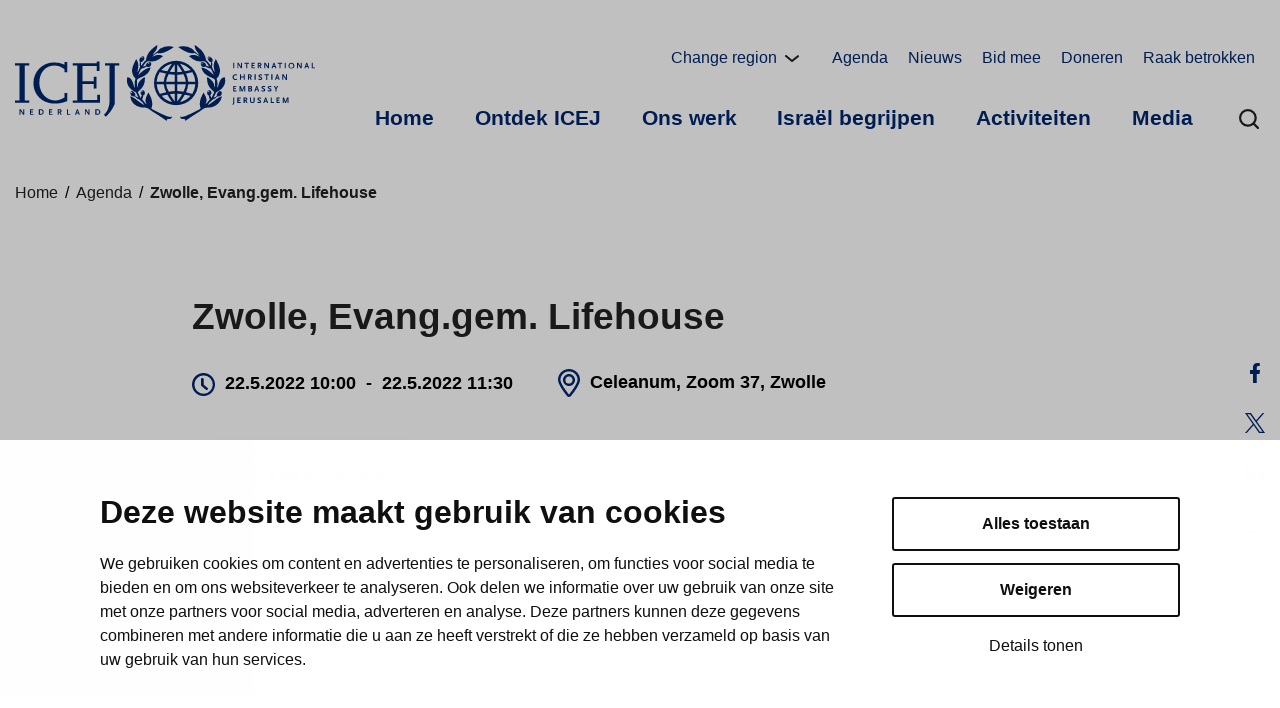

--- FILE ---
content_type: text/html; charset=UTF-8
request_url: https://www.icej.nl/agenda/zwolle-evang-gem-lifehouse/
body_size: 35807
content:
<!doctype html>
<html lang="nl-NL">
<head>
	<meta charset="utf-8">
	<meta http-equiv="x-ua-compatible" content="ie=edge">
	<meta name="viewport" content="width=device-width, initial-scale=1">
	<script src="https://use.typekit.net/hqb7qwh.js"></script>
	<script>try{Typekit.load({ async: false });}catch(e){}</script>
			<link rel="preload" as="script" href="https://consent.cookiebot.com/uc.js">
		
<script id='polyfills' data-polyfill='https://www.icej.nl/wp-content/themes/icej/dist/scripts/polyfills-62e10fc57c18fee8e196.js'>(function(){var e=document.getElementById("polyfills").dataset.polyfill;var t=true;try{eval("async function() {}")}catch(e){t=false}if(t){return}var a=document.createElement("script");a.src=e;a.type="text/javascript";a.async=false;document.getElementsByTagName("script")[0].parentNode.appendChild(a)})();
</script>

	<!-- cookiebot script start -->
	<script id="Cookiebot" src="https://consent.cookiebot.com/uc.js" data-culture="nl" data-cbid="109bc060-92a9-453c-905d-ed6e1d91c86d" data-blockingmode="auto" type="text/javascript"></script>
	<!-- cookiebot script end -->

	<title>Zwolle, Evang.gem. Lifehouse - ICEJ Nederland</title>
		<style>img:is([sizes="auto" i], [sizes^="auto," i]) { contain-intrinsic-size: 3000px 1500px }</style>
	
<!-- The SEO Framework by Sybre Waaijer -->
<meta name="robots" content="max-snippet:-1,max-image-preview:standard,max-video-preview:-1" />
<link rel="canonical" href="https://www.icej.nl/agenda/zwolle-evang-gem-lifehouse/" />
<meta property="og:type" content="article" />
<meta property="og:locale" content="nl_NL" />
<meta property="og:site_name" content="ICEJ Nederland" />
<meta property="og:title" content="Zwolle, Evang.gem. Lifehouse" />
<meta property="og:url" content="https://www.icej.nl/agenda/zwolle-evang-gem-lifehouse/" />
<meta property="og:image" content="https://d3se5h4jwetnaq.cloudfront.net/wp-content/_ba5b63480d9e9837bafa6c763c5e29a27352ac20_/uploads/sites/8/2022/04/cropped-cropped-ICEJ-Logo-Emblem_blue.png" />
<meta property="og:image:width" content="512" />
<meta property="og:image:height" content="512" />
<meta property="article:published_time" content="2022-02-19T11:04:42+00:00" />
<meta property="article:modified_time" content="2022-03-24T13:07:26+00:00" />
<meta name="twitter:card" content="summary_large_image" />
<meta name="twitter:title" content="Zwolle, Evang.gem. Lifehouse" />
<meta name="twitter:image" content="https://d3se5h4jwetnaq.cloudfront.net/wp-content/_ba5b63480d9e9837bafa6c763c5e29a27352ac20_/uploads/sites/8/2022/04/cropped-cropped-ICEJ-Logo-Emblem_blue.png" />
<script type="application/ld+json">{"@context":"https://schema.org","@graph":[{"@type":"WebSite","@id":"https://www.icej.nl/#/schema/WebSite","url":"https://www.icej.nl/","name":"ICEJ Nederland","description":"Jouw ambassade in Jeruzalem","inLanguage":"nl-NL","potentialAction":{"@type":"SearchAction","target":{"@type":"EntryPoint","urlTemplate":"https://www.icej.nl/search/{search_term_string}/"},"query-input":"required name=search_term_string"},"publisher":{"@type":"Organization","@id":"https://www.icej.nl/#/schema/Organization","name":"ICEJ Nederland","url":"https://www.icej.nl/","logo":{"@type":"ImageObject","url":"https://d3se5h4jwetnaq.cloudfront.net/wp-content/_ba5b63480d9e9837bafa6c763c5e29a27352ac20_/uploads/sites/8/2022/04/cropped-cropped-ICEJ-Logo-Emblem_blue.png","contentUrl":"https://d3se5h4jwetnaq.cloudfront.net/wp-content/_ba5b63480d9e9837bafa6c763c5e29a27352ac20_/uploads/sites/8/2022/04/cropped-cropped-ICEJ-Logo-Emblem_blue.png","width":512,"height":512}}},{"@type":"WebPage","@id":"https://www.icej.nl/agenda/zwolle-evang-gem-lifehouse/","url":"https://www.icej.nl/agenda/zwolle-evang-gem-lifehouse/","name":"Zwolle, Evang.gem. Lifehouse - ICEJ Nederland","inLanguage":"nl-NL","isPartOf":{"@id":"https://www.icej.nl/#/schema/WebSite"},"breadcrumb":{"@type":"BreadcrumbList","@id":"https://www.icej.nl/#/schema/BreadcrumbList","itemListElement":[{"@type":"ListItem","position":1,"item":"https://www.icej.nl/","name":"ICEJ Nederland"},{"@type":"ListItem","position":2,"item":"https://www.icej.nl/agenda/","name":"Archives: Agenda"},{"@type":"ListItem","position":3,"item":"https://www.icej.nl/evenement-categorie/spreekbeurten/","name":"Evenementcategorie: Spreekbeurten"},{"@type":"ListItem","position":4,"name":"Zwolle, Evang.gem. Lifehouse"}]},"potentialAction":{"@type":"ReadAction","target":"https://www.icej.nl/agenda/zwolle-evang-gem-lifehouse/"},"datePublished":"2022-02-19T11:04:42+00:00","dateModified":"2022-03-24T13:07:26+00:00"}]}</script>
<!-- / The SEO Framework by Sybre Waaijer | 1.66ms meta | 0.05ms boot -->

<link rel='dns-prefetch' href='//sandbox.bluesnap.com' />
		<!-- This site uses the Google Analytics by MonsterInsights plugin v9.11.1 - Using Analytics tracking - https://www.monsterinsights.com/ -->
							<script src="//www.googletagmanager.com/gtag/js?id=G-P3TB8M4P76"  data-cfasync="false" data-wpfc-render="false" type="text/plain" data-cookieconsent="statistics" async></script>
			<script data-cfasync="false" data-wpfc-render="false" type="text/plain" data-cookieconsent="statistics">
				var mi_version = '9.11.1';
				var mi_track_user = true;
				var mi_no_track_reason = '';
								var MonsterInsightsDefaultLocations = {"page_location":"https:\/\/www.icej.nl\/agenda\/zwolle-evang-gem-lifehouse\/"};
								if ( typeof MonsterInsightsPrivacyGuardFilter === 'function' ) {
					var MonsterInsightsLocations = (typeof MonsterInsightsExcludeQuery === 'object') ? MonsterInsightsPrivacyGuardFilter( MonsterInsightsExcludeQuery ) : MonsterInsightsPrivacyGuardFilter( MonsterInsightsDefaultLocations );
				} else {
					var MonsterInsightsLocations = (typeof MonsterInsightsExcludeQuery === 'object') ? MonsterInsightsExcludeQuery : MonsterInsightsDefaultLocations;
				}

								var disableStrs = [
										'ga-disable-G-P3TB8M4P76',
									];

				/* Function to detect opted out users */
				function __gtagTrackerIsOptedOut() {
					for (var index = 0; index < disableStrs.length; index++) {
						if (document.cookie.indexOf(disableStrs[index] + '=true') > -1) {
							return true;
						}
					}

					return false;
				}

				/* Disable tracking if the opt-out cookie exists. */
				if (__gtagTrackerIsOptedOut()) {
					for (var index = 0; index < disableStrs.length; index++) {
						window[disableStrs[index]] = true;
					}
				}

				/* Opt-out function */
				function __gtagTrackerOptout() {
					for (var index = 0; index < disableStrs.length; index++) {
						document.cookie = disableStrs[index] + '=true; expires=Thu, 31 Dec 2099 23:59:59 UTC; path=/';
						window[disableStrs[index]] = true;
					}
				}

				if ('undefined' === typeof gaOptout) {
					function gaOptout() {
						__gtagTrackerOptout();
					}
				}
								window.dataLayer = window.dataLayer || [];

				window.MonsterInsightsDualTracker = {
					helpers: {},
					trackers: {},
				};
				if (mi_track_user) {
					function __gtagDataLayer() {
						dataLayer.push(arguments);
					}

					function __gtagTracker(type, name, parameters) {
						if (!parameters) {
							parameters = {};
						}

						if (parameters.send_to) {
							__gtagDataLayer.apply(null, arguments);
							return;
						}

						if (type === 'event') {
														parameters.send_to = monsterinsights_frontend.v4_id;
							var hookName = name;
							if (typeof parameters['event_category'] !== 'undefined') {
								hookName = parameters['event_category'] + ':' + name;
							}

							if (typeof MonsterInsightsDualTracker.trackers[hookName] !== 'undefined') {
								MonsterInsightsDualTracker.trackers[hookName](parameters);
							} else {
								__gtagDataLayer('event', name, parameters);
							}
							
						} else {
							__gtagDataLayer.apply(null, arguments);
						}
					}

					__gtagTracker('js', new Date());
					__gtagTracker('set', {
						'developer_id.dZGIzZG': true,
											});
					if ( MonsterInsightsLocations.page_location ) {
						__gtagTracker('set', MonsterInsightsLocations);
					}
										__gtagTracker('config', 'G-P3TB8M4P76', {"forceSSL":"true","link_attribution":"true"} );
										window.gtag = __gtagTracker;										(function () {
						/* https://developers.google.com/analytics/devguides/collection/analyticsjs/ */
						/* ga and __gaTracker compatibility shim. */
						var noopfn = function () {
							return null;
						};
						var newtracker = function () {
							return new Tracker();
						};
						var Tracker = function () {
							return null;
						};
						var p = Tracker.prototype;
						p.get = noopfn;
						p.set = noopfn;
						p.send = function () {
							var args = Array.prototype.slice.call(arguments);
							args.unshift('send');
							__gaTracker.apply(null, args);
						};
						var __gaTracker = function () {
							var len = arguments.length;
							if (len === 0) {
								return;
							}
							var f = arguments[len - 1];
							if (typeof f !== 'object' || f === null || typeof f.hitCallback !== 'function') {
								if ('send' === arguments[0]) {
									var hitConverted, hitObject = false, action;
									if ('event' === arguments[1]) {
										if ('undefined' !== typeof arguments[3]) {
											hitObject = {
												'eventAction': arguments[3],
												'eventCategory': arguments[2],
												'eventLabel': arguments[4],
												'value': arguments[5] ? arguments[5] : 1,
											}
										}
									}
									if ('pageview' === arguments[1]) {
										if ('undefined' !== typeof arguments[2]) {
											hitObject = {
												'eventAction': 'page_view',
												'page_path': arguments[2],
											}
										}
									}
									if (typeof arguments[2] === 'object') {
										hitObject = arguments[2];
									}
									if (typeof arguments[5] === 'object') {
										Object.assign(hitObject, arguments[5]);
									}
									if ('undefined' !== typeof arguments[1].hitType) {
										hitObject = arguments[1];
										if ('pageview' === hitObject.hitType) {
											hitObject.eventAction = 'page_view';
										}
									}
									if (hitObject) {
										action = 'timing' === arguments[1].hitType ? 'timing_complete' : hitObject.eventAction;
										hitConverted = mapArgs(hitObject);
										__gtagTracker('event', action, hitConverted);
									}
								}
								return;
							}

							function mapArgs(args) {
								var arg, hit = {};
								var gaMap = {
									'eventCategory': 'event_category',
									'eventAction': 'event_action',
									'eventLabel': 'event_label',
									'eventValue': 'event_value',
									'nonInteraction': 'non_interaction',
									'timingCategory': 'event_category',
									'timingVar': 'name',
									'timingValue': 'value',
									'timingLabel': 'event_label',
									'page': 'page_path',
									'location': 'page_location',
									'title': 'page_title',
									'referrer' : 'page_referrer',
								};
								for (arg in args) {
																		if (!(!args.hasOwnProperty(arg) || !gaMap.hasOwnProperty(arg))) {
										hit[gaMap[arg]] = args[arg];
									} else {
										hit[arg] = args[arg];
									}
								}
								return hit;
							}

							try {
								f.hitCallback();
							} catch (ex) {
							}
						};
						__gaTracker.create = newtracker;
						__gaTracker.getByName = newtracker;
						__gaTracker.getAll = function () {
							return [];
						};
						__gaTracker.remove = noopfn;
						__gaTracker.loaded = true;
						window['__gaTracker'] = __gaTracker;
					})();
									} else {
										console.log("");
					(function () {
						function __gtagTracker() {
							return null;
						}

						window['__gtagTracker'] = __gtagTracker;
						window['gtag'] = __gtagTracker;
					})();
									}
			</script>
							<!-- / Google Analytics by MonsterInsights -->
		<link rel='stylesheet' id='wp-block-library-css' href='https://d3se5h4jwetnaq.cloudfront.net/wp-includes/_d8c046a8761d5dffa10e6a110a19a1ef1dbe1996_/css/dist/block-library/style.min.css' type='text/css' media='all' />
<style id='wp-block-library-inline-css' type='text/css'>

		.wp-block-pullquote {
			padding: 3em 0 !important;

			blockquote {
				margin: 0 0 1rem !important;
			}
		}

		.wp-block-quote {
			cite {
				display: inline;
			}
		}
</style>
<style id='global-styles-inline-css' type='text/css'>
:root{--wp--preset--aspect-ratio--square: 1;--wp--preset--aspect-ratio--4-3: 4/3;--wp--preset--aspect-ratio--3-4: 3/4;--wp--preset--aspect-ratio--3-2: 3/2;--wp--preset--aspect-ratio--2-3: 2/3;--wp--preset--aspect-ratio--16-9: 16/9;--wp--preset--aspect-ratio--9-16: 9/16;--wp--preset--color--black: #000000;--wp--preset--color--cyan-bluish-gray: #abb8c3;--wp--preset--color--white: #ffffff;--wp--preset--color--pale-pink: #f78da7;--wp--preset--color--vivid-red: #cf2e2e;--wp--preset--color--luminous-vivid-orange: #ff6900;--wp--preset--color--luminous-vivid-amber: #fcb900;--wp--preset--color--light-green-cyan: #7bdcb5;--wp--preset--color--vivid-green-cyan: #00d084;--wp--preset--color--pale-cyan-blue: #8ed1fc;--wp--preset--color--vivid-cyan-blue: #0693e3;--wp--preset--color--vivid-purple: #9b51e0;--wp--preset--gradient--vivid-cyan-blue-to-vivid-purple: linear-gradient(135deg,rgba(6,147,227,1) 0%,rgb(155,81,224) 100%);--wp--preset--gradient--light-green-cyan-to-vivid-green-cyan: linear-gradient(135deg,rgb(122,220,180) 0%,rgb(0,208,130) 100%);--wp--preset--gradient--luminous-vivid-amber-to-luminous-vivid-orange: linear-gradient(135deg,rgba(252,185,0,1) 0%,rgba(255,105,0,1) 100%);--wp--preset--gradient--luminous-vivid-orange-to-vivid-red: linear-gradient(135deg,rgba(255,105,0,1) 0%,rgb(207,46,46) 100%);--wp--preset--gradient--very-light-gray-to-cyan-bluish-gray: linear-gradient(135deg,rgb(238,238,238) 0%,rgb(169,184,195) 100%);--wp--preset--gradient--cool-to-warm-spectrum: linear-gradient(135deg,rgb(74,234,220) 0%,rgb(151,120,209) 20%,rgb(207,42,186) 40%,rgb(238,44,130) 60%,rgb(251,105,98) 80%,rgb(254,248,76) 100%);--wp--preset--gradient--blush-light-purple: linear-gradient(135deg,rgb(255,206,236) 0%,rgb(152,150,240) 100%);--wp--preset--gradient--blush-bordeaux: linear-gradient(135deg,rgb(254,205,165) 0%,rgb(254,45,45) 50%,rgb(107,0,62) 100%);--wp--preset--gradient--luminous-dusk: linear-gradient(135deg,rgb(255,203,112) 0%,rgb(199,81,192) 50%,rgb(65,88,208) 100%);--wp--preset--gradient--pale-ocean: linear-gradient(135deg,rgb(255,245,203) 0%,rgb(182,227,212) 50%,rgb(51,167,181) 100%);--wp--preset--gradient--electric-grass: linear-gradient(135deg,rgb(202,248,128) 0%,rgb(113,206,126) 100%);--wp--preset--gradient--midnight: linear-gradient(135deg,rgb(2,3,129) 0%,rgb(40,116,252) 100%);--wp--preset--font-size--small: 13px;--wp--preset--font-size--medium: 20px;--wp--preset--font-size--large: 36px;--wp--preset--font-size--x-large: 42px;--wp--preset--spacing--20: 0.44rem;--wp--preset--spacing--30: 0.67rem;--wp--preset--spacing--40: 1rem;--wp--preset--spacing--50: 1.5rem;--wp--preset--spacing--60: 2.25rem;--wp--preset--spacing--70: 3.38rem;--wp--preset--spacing--80: 5.06rem;--wp--preset--shadow--natural: 6px 6px 9px rgba(0, 0, 0, 0.2);--wp--preset--shadow--deep: 12px 12px 50px rgba(0, 0, 0, 0.4);--wp--preset--shadow--sharp: 6px 6px 0px rgba(0, 0, 0, 0.2);--wp--preset--shadow--outlined: 6px 6px 0px -3px rgba(255, 255, 255, 1), 6px 6px rgba(0, 0, 0, 1);--wp--preset--shadow--crisp: 6px 6px 0px rgba(0, 0, 0, 1);}:where(.is-layout-flex){gap: 0.5em;}:where(.is-layout-grid){gap: 0.5em;}body .is-layout-flex{display: flex;}.is-layout-flex{flex-wrap: wrap;align-items: center;}.is-layout-flex > :is(*, div){margin: 0;}body .is-layout-grid{display: grid;}.is-layout-grid > :is(*, div){margin: 0;}:where(.wp-block-columns.is-layout-flex){gap: 2em;}:where(.wp-block-columns.is-layout-grid){gap: 2em;}:where(.wp-block-post-template.is-layout-flex){gap: 1.25em;}:where(.wp-block-post-template.is-layout-grid){gap: 1.25em;}.has-black-color{color: var(--wp--preset--color--black) !important;}.has-cyan-bluish-gray-color{color: var(--wp--preset--color--cyan-bluish-gray) !important;}.has-white-color{color: var(--wp--preset--color--white) !important;}.has-pale-pink-color{color: var(--wp--preset--color--pale-pink) !important;}.has-vivid-red-color{color: var(--wp--preset--color--vivid-red) !important;}.has-luminous-vivid-orange-color{color: var(--wp--preset--color--luminous-vivid-orange) !important;}.has-luminous-vivid-amber-color{color: var(--wp--preset--color--luminous-vivid-amber) !important;}.has-light-green-cyan-color{color: var(--wp--preset--color--light-green-cyan) !important;}.has-vivid-green-cyan-color{color: var(--wp--preset--color--vivid-green-cyan) !important;}.has-pale-cyan-blue-color{color: var(--wp--preset--color--pale-cyan-blue) !important;}.has-vivid-cyan-blue-color{color: var(--wp--preset--color--vivid-cyan-blue) !important;}.has-vivid-purple-color{color: var(--wp--preset--color--vivid-purple) !important;}.has-black-background-color{background-color: var(--wp--preset--color--black) !important;}.has-cyan-bluish-gray-background-color{background-color: var(--wp--preset--color--cyan-bluish-gray) !important;}.has-white-background-color{background-color: var(--wp--preset--color--white) !important;}.has-pale-pink-background-color{background-color: var(--wp--preset--color--pale-pink) !important;}.has-vivid-red-background-color{background-color: var(--wp--preset--color--vivid-red) !important;}.has-luminous-vivid-orange-background-color{background-color: var(--wp--preset--color--luminous-vivid-orange) !important;}.has-luminous-vivid-amber-background-color{background-color: var(--wp--preset--color--luminous-vivid-amber) !important;}.has-light-green-cyan-background-color{background-color: var(--wp--preset--color--light-green-cyan) !important;}.has-vivid-green-cyan-background-color{background-color: var(--wp--preset--color--vivid-green-cyan) !important;}.has-pale-cyan-blue-background-color{background-color: var(--wp--preset--color--pale-cyan-blue) !important;}.has-vivid-cyan-blue-background-color{background-color: var(--wp--preset--color--vivid-cyan-blue) !important;}.has-vivid-purple-background-color{background-color: var(--wp--preset--color--vivid-purple) !important;}.has-black-border-color{border-color: var(--wp--preset--color--black) !important;}.has-cyan-bluish-gray-border-color{border-color: var(--wp--preset--color--cyan-bluish-gray) !important;}.has-white-border-color{border-color: var(--wp--preset--color--white) !important;}.has-pale-pink-border-color{border-color: var(--wp--preset--color--pale-pink) !important;}.has-vivid-red-border-color{border-color: var(--wp--preset--color--vivid-red) !important;}.has-luminous-vivid-orange-border-color{border-color: var(--wp--preset--color--luminous-vivid-orange) !important;}.has-luminous-vivid-amber-border-color{border-color: var(--wp--preset--color--luminous-vivid-amber) !important;}.has-light-green-cyan-border-color{border-color: var(--wp--preset--color--light-green-cyan) !important;}.has-vivid-green-cyan-border-color{border-color: var(--wp--preset--color--vivid-green-cyan) !important;}.has-pale-cyan-blue-border-color{border-color: var(--wp--preset--color--pale-cyan-blue) !important;}.has-vivid-cyan-blue-border-color{border-color: var(--wp--preset--color--vivid-cyan-blue) !important;}.has-vivid-purple-border-color{border-color: var(--wp--preset--color--vivid-purple) !important;}.has-vivid-cyan-blue-to-vivid-purple-gradient-background{background: var(--wp--preset--gradient--vivid-cyan-blue-to-vivid-purple) !important;}.has-light-green-cyan-to-vivid-green-cyan-gradient-background{background: var(--wp--preset--gradient--light-green-cyan-to-vivid-green-cyan) !important;}.has-luminous-vivid-amber-to-luminous-vivid-orange-gradient-background{background: var(--wp--preset--gradient--luminous-vivid-amber-to-luminous-vivid-orange) !important;}.has-luminous-vivid-orange-to-vivid-red-gradient-background{background: var(--wp--preset--gradient--luminous-vivid-orange-to-vivid-red) !important;}.has-very-light-gray-to-cyan-bluish-gray-gradient-background{background: var(--wp--preset--gradient--very-light-gray-to-cyan-bluish-gray) !important;}.has-cool-to-warm-spectrum-gradient-background{background: var(--wp--preset--gradient--cool-to-warm-spectrum) !important;}.has-blush-light-purple-gradient-background{background: var(--wp--preset--gradient--blush-light-purple) !important;}.has-blush-bordeaux-gradient-background{background: var(--wp--preset--gradient--blush-bordeaux) !important;}.has-luminous-dusk-gradient-background{background: var(--wp--preset--gradient--luminous-dusk) !important;}.has-pale-ocean-gradient-background{background: var(--wp--preset--gradient--pale-ocean) !important;}.has-electric-grass-gradient-background{background: var(--wp--preset--gradient--electric-grass) !important;}.has-midnight-gradient-background{background: var(--wp--preset--gradient--midnight) !important;}.has-small-font-size{font-size: var(--wp--preset--font-size--small) !important;}.has-medium-font-size{font-size: var(--wp--preset--font-size--medium) !important;}.has-large-font-size{font-size: var(--wp--preset--font-size--large) !important;}.has-x-large-font-size{font-size: var(--wp--preset--font-size--x-large) !important;}
:where(.wp-block-post-template.is-layout-flex){gap: 1.25em;}:where(.wp-block-post-template.is-layout-grid){gap: 1.25em;}
:where(.wp-block-columns.is-layout-flex){gap: 2em;}:where(.wp-block-columns.is-layout-grid){gap: 2em;}
:root :where(.wp-block-pullquote){font-size: 1.5em;line-height: 1.6;}
</style>
<link rel='stylesheet' id='styles/main-css' href='https://d3se5h4jwetnaq.cloudfront.net/wp-content/_d8c046a8761d5dffa10e6a110a19a1ef1dbe1996_/themes/icej/dist/styles/main-branch.css' type='text/css' media='all' />
<script type="text/javascript" src="https://www.icej.nl/wp-content/plugins/google-analytics-premium/assets/js/frontend-gtag.js" id="monsterinsights-frontend-script-js" async="async" data-wp-strategy="async"></script>
<script data-cfasync="false" data-wpfc-render="false" type="text/plain" data-cookieconsent="statistics" id='monsterinsights-frontend-script-js-extra'>/* <![CDATA[ */
var monsterinsights_frontend = {"js_events_tracking":"true","download_extensions":"doc,pdf,ppt,zip,xls,docx,pptx,xlsx","inbound_paths":"[{\"path\":\"\\\/go\\\/\",\"label\":\"affiliate\"},{\"path\":\"\\\/recommend\\\/\",\"label\":\"affiliate\"}]","home_url":"https:\/\/www.icej.nl","hash_tracking":"false","v4_id":"G-P3TB8M4P76"};/* ]]> */
</script>
<script type="text/javascript" src="https://d3se5h4jwetnaq.cloudfront.net/wp-includes/_d8c046a8761d5dffa10e6a110a19a1ef1dbe1996_/js/jquery/jquery.min.js" id="jquery-core-js"></script>
<script type="text/javascript" src="https://d3se5h4jwetnaq.cloudfront.net/wp-includes/_d8c046a8761d5dffa10e6a110a19a1ef1dbe1996_/js/jquery/jquery-migrate.min.js" id="jquery-migrate-js"></script>
<link rel="alternate" title="oEmbed (JSON)" type="application/json+oembed" href="https://www.icej.nl/wp-json/oembed/1.0/embed?url=https%3A%2F%2Fwww.icej.nl%2Fagenda%2Fzwolle-evang-gem-lifehouse%2F&#038;lang=nl" />
<link rel="alternate" title="oEmbed (XML)" type="text/xml+oembed" href="https://www.icej.nl/wp-json/oembed/1.0/embed?url=https%3A%2F%2Fwww.icej.nl%2Fagenda%2Fzwolle-evang-gem-lifehouse%2F&#038;format=xml&#038;lang=nl" />
	<script id='pixel-script-poptin' src='https://cdn.popt.in/pixel.js?id=66e3b4cc2e4bf' async='true' type="text/plain"
	        data-cookieconsent="marketing"></script>
	<link rel="icon" href="https://d3se5h4jwetnaq.cloudfront.net/wp-content/_ba5b63480d9e9837bafa6c763c5e29a27352ac20_/uploads/sites/8/2022/04/cropped-cropped-ICEJ-Logo-Emblem_blue-32x32.png" sizes="32x32" />
<link rel="icon" href="https://d3se5h4jwetnaq.cloudfront.net/wp-content/_ba5b63480d9e9837bafa6c763c5e29a27352ac20_/uploads/sites/8/2022/04/cropped-cropped-ICEJ-Logo-Emblem_blue-192x192.png" sizes="192x192" />
<link rel="apple-touch-icon" href="https://d3se5h4jwetnaq.cloudfront.net/wp-content/_ba5b63480d9e9837bafa6c763c5e29a27352ac20_/uploads/sites/8/2022/04/cropped-cropped-ICEJ-Logo-Emblem_blue-180x180.png" />
<meta name="msapplication-TileImage" content="https://d3se5h4jwetnaq.cloudfront.net/wp-content/_ba5b63480d9e9837bafa6c763c5e29a27352ac20_/uploads/sites/8/2022/04/cropped-cropped-ICEJ-Logo-Emblem_blue-270x270.png" />
</head>
<body class="wp-singular event-template-default single single-event postid-1196 wp-theme-icej">
<!--[if IE]>
<div class="alert alert-warning">
	You are using an <sgittrong>outdated</sgit trong> browser. Please <a href="http://browsehappy.com/">upgrade your browser</a> to improve your experience.</div>
<![endif]-->

<header id="header" class="header" role="banner">
	<div class="container-fluid container-fluid--large">
		<div class="row">
			<div class="header__left">
				<div class="header-site-branding header-site-branding--desktop netherlands">
	<a href="https://www.icej.nl/" rel="home" class="header-site-branding__link">
		<span class="screen-reader-text">ICEJ Nederland</span>
							<svg xmlns="http://www.w3.org/2000/svg" viewBox="0 0 325.75 82.2"><defs><style>.cls-1{fill:#242f63}</style></defs><g id="Laag_2" data-name="Laag 2"><g id="logo_blauw" data-name="logo blauw"><path class="cls-1" d="M236.89 25.22v-5.95H238v5.95zm8.5.05l-2.55-3.84s-.05-.11-.13-.24a.61.61 0 00-.07-.13 1.38 1.38 0 01-.08-.2v4.36h-1.08v-5.95h1.31l2.49 3.91a.54.54 0 01.06.13l.06.11v.16l.06.1v-4.41h1.07v6zm6.87-5.03v5h-1.13v-5h-1.79v-1H254v1zm4.52 4.98v-5.95h3.62v1h-2.49v1.43h2v1h-2v1.58h2.6v1zm9.83 0l-1.36-2.38h-.57v2.38h-1.13v-5.95h2a2.07 2.07 0 011.61.44 1.68 1.68 0 01.48 1.29 1.79 1.79 0 01-.32 1.12 1.49 1.49 0 01-.93.55l1.48 2.55zm-1.19-5h-.74v1.64h.74c.72 0 1-.26 1-.85s-.26-.77-1-.77zm9.24 5.05l-2.54-3.84-.13-.24-.07-.13a.52.52 0 01-.08-.2v4.36h-1.08v-5.95h1.3l2.5 3.91.06.13c0 .06 0 .1.05.11l.06.16v.1-4.41h1.07v6zm8.06-.05l-.46-1.47h-2l-.49 1.47h-1.19l2.15-5.95h1l2.15 5.95zm-1.46-4.59l-.69 2.15H282zm7.07-.39v5h-1.14v-5h-1.78v-1h4.7v1zm4.5 4.98v-5.95H294v5.95zm7.29.11a3 3 0 01-3.12-3.09 3.16 3.16 0 016.31 0 3 3 0 01-3.19 3.09zm0-5.18a2 2 0 00-1.95 2.09 2 2 0 103.89 0 2 2 0 00-1.94-2.09zm10.12 5.12l-2.55-3.84s-.05-.11-.13-.24a.61.61 0 00-.07-.13.76.76 0 01-.08-.2v4.36h-1.08v-5.95h1.31l2.49 3.91.06.13.06.11.05.16.05.1v-4.41h1.08v6zm8.06-.05l-.47-1.47h-2l-.49 1.47h-1.19l2.16-5.95h1l2.15 5.95zm-1.47-4.59l-.68 2.15h1.37zm5.36 4.59v-5.95h1.13v5h2.43v1zm-81.28 7.91a2.24 2.24 0 00-1.36-.41 1.88 1.88 0 00-2 1.93 2 2 0 002.15 2.12 3.25 3.25 0 001.3-.28l.21.95a3.17 3.17 0 01-.8.29 4.1 4.1 0 01-1 .1 3 3 0 01-2.15-.74 3.19 3.19 0 01-1-2.37 3.11 3.11 0 01.91-2.23 3.44 3.44 0 014.11-.26zm7.5 4.59v-2.55h-3.06v2.55h-1.13v-5.95h1.13v2.38h3.06v-2.38h1.13v5.95zm7.65 0l-1.36-2.38h-.57v2.38H253v-5.95h2a2.07 2.07 0 011.61.44 1.68 1.68 0 01.48 1.29 1.79 1.79 0 01-.32 1.12 1.49 1.49 0 01-.93.55l1.48 2.55zm-1.19-5h-.74v1.64h.74c.72 0 1-.26 1-.85s-.26-.77-1-.77zm5.29 5v-5.95h1.14v5.95zm7.93-4.53a4.06 4.06 0 00-1.54-.43c-.53 0-.87.22-.87.55s.14.41.57.63a8.61 8.61 0 011.75 1.15 1.51 1.51 0 01.4 1.06c0 1.06-.77 1.68-2.08 1.68a4.48 4.48 0 01-2.16-.63l.47-1a3.6 3.6 0 001.7.58c.53 0 .87-.23.87-.59s-.14-.42-.52-.64l-.92-.52c-1.06-.61-1.38-1-1.38-1.65 0-1.22 1.13-1.67 2.17-1.67a4.05 4.05 0 012 .5zm5.81-.45v5h-1.13v-5H271v-1h4.7v1zm4.5 4.98v-5.95h1.14v5.95zm7.95 0l-.47-1.47h-2l-.49 1.47h-1.18l2.15-5.95h1l2.15 5.95zm-1.47-4.59l-.68 2.15h1.37zm9.3 4.64l-2.55-3.84s-.05-.11-.13-.24a.61.61 0 00-.07-.13 1.38 1.38 0 01-.08-.2v4.36h-1.08v-5.95h1.31l2.49 3.91a.54.54 0 01.06.13l.06.11.05.16.06.1v-4.41h1.07v6zm-57.26 12.45v-5.95h3.62v1h-2.49v1.43h2v1h-2v1.58h2.6v1zm11.89 0v-4.36a2.79 2.79 0 01-.22.84l-1.36 3.52h-1L245 46.77a4 4 0 01-.23-1v4.4h-1v-5.9h1.35l1.59 4.24a1.81 1.81 0 01.12.46 1.52 1.52 0 01.1-.46l1.65-4.24h1.36v5.95zm6.96 0h-2.42v-5.95h2.15a2 2 0 011.49.4 1.45 1.45 0 01.47 1.06 1.48 1.48 0 01-.35.94 1.19 1.19 0 01-1 .43 1.41 1.41 0 011.47 1.53c.03 1.03-.58 1.59-1.81 1.59zm-.49-5h-.74v1.48h.68c.63 0 1-.27 1-.77s-.37-.76-.94-.76zm0 2.5h-.74v1.64h.74a1.44 1.44 0 00.68-.11.77.77 0 00.41-.7c0-.55-.37-.88-1.09-.88zm8.72 2.5l-.47-1.47h-2l-.49 1.47h-1.19l2.15-5.95h1l2.15 5.95zm-1.46-4.59l-.69 2.15h1.38zm8.88.06a4.16 4.16 0 00-1.54-.43c-.54 0-.88.22-.88.55s.15.41.57.63a8.61 8.61 0 011.78 1.15 1.51 1.51 0 01.41 1.06c0 1.06-.78 1.68-2.09 1.68a4.48 4.48 0 01-2.16-.63l.47-1a3.64 3.64 0 001.71.58c.52 0 .86-.23.86-.59s-.13-.42-.52-.64l-.92-.52c-1.05-.61-1.38-1-1.38-1.65 0-1.22 1.14-1.67 2.17-1.67a4 4 0 012 .5zm6.75 0a4.06 4.06 0 00-1.54-.43c-.53 0-.87.22-.87.55s.14.41.57.63a8.61 8.61 0 011.78 1.15 1.51 1.51 0 01.41 1.06c0 1.06-.78 1.68-2.09 1.68a4.48 4.48 0 01-2.16-.63l.47-1a3.6 3.6 0 001.7.58c.53 0 .87-.23.87-.59s-.14-.42-.52-.64l-.92-.52c-1.06-.61-1.38-1-1.38-1.65 0-1.22 1.14-1.67 2.17-1.67a4 4 0 012 .5zm5.75 1.98v2.55h-1.13v-2.55l-1.79-3.4h1.24l1.19 2.33 1.25-2.33h1.24zM237.54 64a6 6 0 01-.59.82l-.84-.56a7.46 7.46 0 00.5-.88 3.19 3.19 0 00.29-1.5v-5.1h1.1v6.12a3.84 3.84 0 01-.46 1.1zm3.92-1.28v-5.95h3.61v1h-2.48v1.43h2v1h-2v1.58h2.6v1zm9.82 0l-1.36-2.38h-.56v2.38h-1.14v-5.95h2a2.06 2.06 0 011.61.44 1.65 1.65 0 01.49 1.29 1.86 1.86 0 01-.32 1.12 1.52 1.52 0 01-.93.55l1.48 2.55zm-1.18-5h-.74v1.64h.74c.72 0 1-.26 1-.85s-.27-.77-1-.77zm9.33 4.68a3.5 3.5 0 01-3.36 0c-.61-.42-.81-.92-.81-2v-3.63h1.13v3.69c0 .88.46 1.32 1.4 1.32a1.19 1.19 0 001.33-1.32v-3.69h1.13v3.62c0 1.09-.2 1.61-.82 2.01zm7.51-4.21a4.06 4.06 0 00-1.54-.43c-.53 0-.87.22-.87.55s.14.41.57.63a8.91 8.91 0 011.78 1.15 1.51 1.51 0 01.4 1.06c0 1.06-.77 1.68-2.09 1.68a4.54 4.54 0 01-2.19-.63l.48-1a3.6 3.6 0 001.7.58c.52 0 .87-.23.87-.59s-.14-.42-.53-.64l-.91-.52c-1.06-.61-1.38-1-1.38-1.65 0-1.22 1.13-1.67 2.17-1.67a4.05 4.05 0 012 .5zm6.77 4.53l-.47-1.47h-2l-.49 1.47h-1.19l2.16-5.95h1l2.15 5.95zm-1.47-4.59l-.69 2.15h1.38zm5.36 4.59v-5.95h1.13v5h2.43v1zm6.3 0v-5.95h3.62v1H285v1.43h2v1h-2v1.58h2.61v1zm11.89 0v-4.36a2.52 2.52 0 01-.22.84l-1.36 3.52h-1L292 59.27a4 4 0 01-.23-1v4.4h-1v-5.9h1.36l1.51 4.23a1.81 1.81 0 01.12.46 1.22 1.22 0 01.11-.46l1.64-4.24h1.36v5.95zm-280.32-.18H0v-2.4h4.88V22.05H0v-2.41h15.47v2.41h-4.88v38.09h4.88zm41.36-1.88c-5.46 2-9 2.73-13.65 2.73C29.79 63.39 20 54 20 41.22a22.11 22.11 0 0122.46-22.36 25.17 25.17 0 0111.25 2.41v-2.93h3.06v11.05h-3.06v-3.18c-4-2.93-6.89-4-11.05-4-9.62 0-16.25 7.67-16.25 18.65C26.41 51.62 34 60 43.63 60c3.25 0 5.92-.85 10.08-3.25V52h3.12zm35.47 1.88H62.72v-2.4h4.88V22.05h-4.88v-2.41h25.94v-1.82h3v10.34h-2.94v-5.53h-15.4v16.64H85.6V34.4l3-.07v12.81l-3 .06v-5H73.32v17.42h16V53.9h3zm16.06 1.17c-3.44 7-4.68 8.78-9.68 13.85l-2.22-2.08c3.06-3 4-4.42 5.08-8.13 1-3.38 1.17-5.13 1.17-10.92V22.05h-4.88v-2.41h15.47v2.41h-4.94z"/><path d="M125 55.76c1.44-.21 2.5.57 3.48 1.08a26.57 26.57 0 014.64 3.33l3.62 2.57c.74.63 2.42 1.91 3.51 1.87a.52.52 0 000-.11 18.79 18.79 0 00-4.77-5l-.94-.74a10.27 10.27 0 01-1.79-.77c-.94-.64-2.28-2.1-3.27-2.48l-1.1.1a4.67 4.67 0 01-1.74-.54 3.91 3.91 0 01-1.28-4.11 2.1 2.1 0 012.52-1c.82.35 2.93 2.56 2.87 4.12-.1.28-.2.57-.31.86a6.36 6.36 0 002.5 1.55c.09 0 .93.38 1 .12l-.64-1.23c-.73-1.25-1.25-3.21-2.18-4.25a3.61 3.61 0 00-1.56-.82l-2-1.25c-3-2-6.53-6.2-6-11.57a6.86 6.86 0 01.51-2.74c.65.24 1.3.28 1.9.55 1.83.83 2.83 2.6 3.79 4.73.53 1.16 1.5 5.77 2.34 6.06l.1-.1a21.06 21.06 0 00-.25-3 18.07 18.07 0 01.21-4.23c.16-.73.86-1.85.41-2.84-.29-.62-1-.87-1.4-1.44a13.84 13.84 0 01-1.83-4.48c-1-4.15 1.35-8.93 2.69-11.66a11.72 11.72 0 011.71-3.13c.48 1 1 2 1.48 3.11 1.55 4 .14 8.55-.65 11.46a15.6 15.6 0 003.1-5.63c.12-1.15-.37-2.66-.25-3.94l.12-1 .42-.52-.69-.9a3.24 3.24 0 01.11-2.9c.31-.62 2.9-4.08 4.62-2.09 1.39 1.58-.58 4.37-1.68 5.11l-1.74.9c.09.32.22.31.34.5a6.5 6.5 0 000 2.91h.28c1.19-1.22 1.88-2.87 3.08-4.12.54-.56 1.68-1.05 2-1.78l.21-1.55a18 18 0 011.11-3.54c1.59-3.63 4.12-6.23 7.4-8.75A17.06 17.06 0 01154.49 0a2.56 2.56 0 000 .27 11.61 11.61 0 01-.81 4.47c-1 2.08-3.08 3.75-4.1 5.79a6.55 6.55 0 002.75-1.66L155 6.68a12.82 12.82 0 013-3 18.8 18.8 0 019.68-2.4c1.75.1 3.25.65 4.8.87v.08l-3.31 2.24A39.58 39.58 0 01162.23 8a15.18 15.18 0 01-5.65.94L155 8.76a3.74 3.74 0 00-1.79.63 19.35 19.35 0 00-4.36 3.48c3.51-1.69 6.68-2.93 10.23-1.59.51.19 1.29.34 1.63.76l-1.47 1.28a20.34 20.34 0 01-6 3.65 15 15 0 01-6.31.78l-2.17-.25c-2.33 0-5.09 4.35-5.58 5.79a4.94 4.94 0 003.15-1.25c-.46-2.44 3.95-4.86 5.28-2.82 1.15 1.76-.74 4.72-2.8 4.69a6.26 6.26 0 01-2.09-.67 10.13 10.13 0 01-3 1.71c-.66.2-1.28-.11-2 .39-1.63 1.1-2.19 3.26-3 5l-1.08 2.45 2.38-2.34c2.85-2.65 6.11-5.2 11.24-6.26-.94 4.67-3.66 7.47-8 9.82-1.69.91-5.19 1.86-6.27 3.1-.7.8-.45 1.75-.44 3.08a45.26 45.26 0 00-.08 5.36c.12.22.21.31.4.17l.09-.14a17.28 17.28 0 01.68-3.49c1.29-3.38 4-5.45 7.28-7.52a11.71 11.71 0 01.07 3.22 15.08 15.08 0 01-4 9.57c-.55.61-3.22 2.9-3.37 3.41a2.71 2.71 0 00.21 1.48c.53 1.07 1.2 2.14 1.74 3.41.26.62.27 1.37.85 1.51l.22-.12c.12-.51.69-2.48 1.16-2.62l-.06-.11c-2.26-1.37-1.64-5.9 1.45-5.27 2.43.5 2.59 5.15-.18 5.62.61 1.5-.64 2.59-.77 3.87-.07.76.63 1.23.91 1.58.91 1.14 2.42 3.2 3.65 3.8-.33-.89-.8-2-1.08-2.9a6.27 6.27 0 01.27-3.13c.54-2.38 1.88-4.34 2.82-6.46h.08l1.26 2.35c1.46 2.77 3 6.26 2.83 9.87 0 .83-.07 3.07-.45 3.64-.24.36-.49.34-.59.83.44 1.22 2.88 2.22 3.93 2.75a132.31 132.31 0 0012.26 5.8c.9.35 4.11 1.46 5.26 1a.66.66 0 01.42-.52.18.18 0 01.05.07c1.58 3.5-3.11 2.4-4.89 3.18a3 3 0 000 1.75h-.13l-5.37-3.63-2.68-1.83-6.36-4c-2.48-1.31-4.39-3.54-7.07-4.57-1.85-.71-4.61-.28-6.65-.71A14.65 14.65 0 01125 55.76zm99.71 0c-1.44-.21-2.5.57-3.49 1.08a27 27 0 00-4.64 3.33L213 62.74c-.74.63-2.43 1.91-3.52 1.87v-.11a18.79 18.79 0 014.77-5l.95-.74A10.17 10.17 0 00217 58c.95-.64 2.28-2.1 3.28-2.48l1.1.1a4.73 4.73 0 001.74-.54 3.93 3.93 0 001.28-4.11 2.1 2.1 0 00-2.52-1c-.82.35-2.93 2.56-2.88 4.12.11.28.21.57.32.86a6.43 6.43 0 01-2.5 1.55c-.1 0-.93.38-1 .12l.63-1.23c.74-1.25 1.26-3.21 2.19-4.25.45-.51.93-.55 1.55-.82l2-1.25c3-2 6.54-6.2 6-11.57a6.86 6.86 0 00-.51-2.74c-.65.24-1.3.28-1.9.55-1.83.83-2.83 2.6-3.8 4.73-.52 1.16-1.49 5.77-2.33 6.06l-.1-.1a19.64 19.64 0 01.25-3 18 18 0 00-.22-4.23c-.15-.73-.85-1.85-.4-2.84.29-.62 1-.87 1.4-1.44a14.05 14.05 0 001.78-4.49c1-4.15-1.34-8.93-2.68-11.66a11.72 11.72 0 00-1.68-3.1c-.48 1-1 2-1.48 3.11-1.56 4-.15 8.55.64 11.46a15.43 15.43 0 01-3.16-5.63c-.12-1.15.37-2.66.25-3.94 0-.34-.09-.69-.13-1l-.41-.52.69-.9a3.24 3.24 0 00-.11-2.9c-.31-.62-3.52-3.47-4.63-2.09-1.32 1.64.59 4.37 1.68 5.11l1.75.9c-.09.32-.22.31-.34.5a6.65 6.65 0 010 2.91h-.27c-1.19-1.22-1.88-2.87-3.08-4.12-.54-.56-1.68-1.05-2-1.78-.07-.52-.14-1-.22-1.55a17.37 17.37 0 00-1.11-3.54C204.52 7.6 202 5 198.73 2.48A17.33 17.33 0 00195.22 0c0 .09 0 .18-.05.27a11.61 11.61 0 00.83 4.47c1 2.08 3.08 3.75 4.1 5.79a6.55 6.55 0 01-2.75-1.66l-2.65-2.19a12.68 12.68 0 00-3-3 18.76 18.76 0 00-9.7-2.42c-1.75.1-3.26.65-4.8.87v.08l3.32 2.24A39.23 39.23 0 00187.48 8a15.13 15.13 0 005.64.94l1.56-.18a3.74 3.74 0 011.79.63 19.28 19.28 0 014.35 3.48c-3.5-1.69-6.67-2.93-10.23-1.59-.5.19-1.29.34-1.62.76l1.46 1.28a20.47 20.47 0 006 3.65 15 15 0 006.32.78l2.17-.25c2.32 0 5.09 4.35 5.58 5.79a4.92 4.92 0 01-3.15-1.25c.46-2.44-4-4.86-5.28-2.82-1.15 1.76.74 4.72 2.8 4.69a6.26 6.26 0 002.09-.67A10.13 10.13 0 00210 25c.66.2 1.27-.11 2 .39 1.63 1.1 2.18 3.26 2.95 5l1.05 2.4-2.38-2.34c-2.85-2.65-6.12-5.2-11.24-6.26.93 4.67 3.66 7.47 8 9.82 1.69.91 5.19 1.86 6.27 3.1.7.8.45 1.75.44 3.08a47.55 47.55 0 01.07 5.36c-.11.22-.21.31-.39.17l-.09-.14a18 18 0 00-.68-3.49c-1.3-3.38-4-5.45-7.28-7.52a11.33 11.33 0 00-.07 3.22 15 15 0 004.05 9.57c.55.61 3.22 2.9 3.37 3.41a2.71 2.71 0 01-.21 1.48c-.53 1.07-1.21 2.14-1.74 3.41-.26.62-.28 1.37-.85 1.51l-.22-.12c-.12-.51-.69-2.48-1.17-2.62l.06-.11c2.27-1.37 1.65-5.9-1.45-5.27-2.42.5-2.58 5.15.19 5.62-.62 1.5.64 2.59.76 3.87.08.76-.62 1.23-.9 1.58-.92 1.14-2.42 3.2-3.66 3.8.34-.89.81-2 1.09-2.9a6.39 6.39 0 00-.27-3.13c-.54-2.38-1.88-4.34-2.82-6.46h-.08l-1.26 2.35c-1.46 2.77-3 6.26-2.84 9.87 0 .83.08 3.07.45 3.64.24.36.49.34.6.83-.44 1.22-2.89 2.22-3.93 2.75a131.28 131.28 0 01-12.27 5.8c-.9.35-4.11 1.46-5.26 1a.63.63 0 00-.41-.52l-.06.07c-1.58 3.5 3.11 2.4 4.89 3.18a2.9 2.9 0 010 1.75h.12l5.38-3.63 2.67-1.83 6.36-4c2.48-1.31 4.4-3.54 7.08-4.57 1.85-.71 4.61-.28 6.65-.71a14.66 14.66 0 0011.74-11.73zm-40.36-27.38c-1.55-2.53-3-5.17-5.16-8.1a21.9 21.9 0 0111.54 6.88l-6.38 1.22zm-18.88 0a52.41 52.41 0 01-6.47-1.27 21.67 21.67 0 0111.37-6.84 67.12 67.12 0 00-4.93 8.12zm2.65.49a94.77 94.77 0 015.4-8.09v8.53a47.63 47.63 0 01-5.4-.44zm8 .44v-8.48a61 61 0 015.48 8 26.44 26.44 0 01-5.48.54zm12 10.42a27.31 27.31 0 00-2.35-8.83c2.34-.57 4.34-1 6.81-1.5a22.32 22.32 0 013.23 10.33zm-26.62 0h-7.75a23.06 23.06 0 013.35-10.32c2.35.52 4.41.92 6.81 1.43a30.65 30.65 0 00-2.41 8.89zm14.6 0v-7.48c2.55-.14 4.57-.4 6.81-.73a30.91 30.91 0 012.67 8.22zm-12.06 0a23.69 23.69 0 012.86-8.22 60.63 60.63 0 006.61.73v7.49zm20.47 6.87c-.47 1.35-1 2.61-1.6 3.87-2.18-.21-4.26-.65-6.81-.68v-7.46h9.48a21.26 21.26 0 01-1.07 4.28zM167 50.49a22.88 22.88 0 01-2.93-8.16h9.47v7.47a59.85 59.85 0 00-6.54.69zm25.54 2.36l-6.8-1.7a27.65 27.65 0 002.41-8.82h7.68a23.65 23.65 0 01-3.29 10.52zm-35.34 0a23.3 23.3 0 01-3.36-10.52h7.69a24.7 24.7 0 002.61 8.82l-6.94 1.7zm11 .38a37 37 0 015.34-.48v8.52a88.51 88.51 0 01-5.34-8zm7.93 8.08v-8.56a37.09 37.09 0 015.41.48c-1.57 2.67-3.33 5.15-5.41 8.08zm3.13.41c2-2.86 3.56-5.45 5.11-8l6.1 1.28c-3 3.71-6.73 5.53-11.23 6.75zm-20-6.71c2.09-.6 4-.88 6.26-1.32a57 57 0 005 8 20.33 20.33 0 01-11.3-6.69zm15.63-37.93a24 24 0 1024.06 24 24.11 24.11 0 00-24.06-24zm-37.6-3.3c0 .34.31.53.7.44a.88.88 0 00.71-.77c0-.33-.32-.52-.71-.43a.87.87 0 00-.7.76zm7.15 6.06c0 .33.31.53.7.44a.9.9 0 00.71-.77c0-.33-.32-.53-.71-.44a.89.89 0 00-.7.77zm-18.62 31.77c0 .33.32.53.7.44a.88.88 0 00.71-.77c0-.33-.32-.52-.71-.43a.89.89 0 00-.7.76zm11.28-1c0 .33.31.53.7.44a.88.88 0 00.71-.77c0-.33-.32-.53-.71-.44a.88.88 0 00-.7.77zm72.57 0c0 .33.31.53.7.44a.88.88 0 00.71-.77c0-.33-.32-.53-.71-.44a.9.9 0 00-.7.77zm-7.31-30.12c0 .33.31.53.7.44a.9.9 0 00.71-.77c0-.33-.32-.53-.71-.44a.87.87 0 00-.7.77zm7.42-6.37c0 .33.31.53.7.44a.9.9 0 00.71-.77c0-.33-.32-.53-.71-.44a.87.87 0 00-.7.77z" fill-rule="evenodd" fill="#242f63"/><path class="cls-1" d="M8.83 75.49l-2.55-3.84s0-.11-.13-.24a.44.44 0 00-.07-.12 1.56 1.56 0 01-.08-.21v4.36H4.92V69.5h1.31l2.49 3.9a.85.85 0 01.06.13l.06.12.05.15.06.11V69.5H10v6zm7.44-.05V69.5h3.62v1H17.4v1.47h2v1h-2v1.58H20v1zm14.1-.88a3.08 3.08 0 01-2.4.88h-2.2V69.5H28a3 3 0 012.41.87 3.11 3.11 0 010 4.19zm-1.08-3.71a2.34 2.34 0 00-1.43-.35H27v3.94h.9a1.85 1.85 0 002.11-2 2 2 0 00-.72-1.59zm7.65 4.59V69.5h3.61v1h-2.48v1.47h2v1h-2v1.58h2.6v1zm12.59 0l-1.36-2.38h-.57v2.38h-1.13V69.5h2c.86 0 1.26.1 1.61.44a1.66 1.66 0 01.48 1.28 1.79 1.79 0 01-.32 1.12 1.45 1.45 0 01-.93.55l1.48 2.55zm-1.19-5h-.74v1.66h.74c.72 0 1-.25 1-.85s-.26-.79-1-.79zm8.07 5V69.5h1.14v5H60v1zm12.78 0L68.72 74h-2l-.48 1.47h-1.18l2.15-5.94h1l2.15 5.94zm-1.47-4.58L67 73h1.38zm12.06 4.63l-2.54-3.84-.13-.24-.11-.12a.58.58 0 01-.08-.21v4.36h-1.04V69.5h1.3l2.5 3.9.06.13c0 .06 0 .1.05.12l.06.15.05.11V69.5H81v6zm12.02-.93a3.11 3.11 0 01-2.41.88H87.2V69.5h2.2a3 3 0 012.41.87 3 3 0 01.81 2.08 3.1 3.1 0 01-.82 2.11zm-1.09-3.71a2.34 2.34 0 00-1.43-.35h-.9v3.94h.9a1.85 1.85 0 002.11-2 2 2 0 00-.68-1.59z"/></g></g></svg>			</a>
</div>
<div class="header-site-branding header-site-branding--mobile netherlands">
	<a href="https://www.icej.nl/" rel="home">
		<span class="screen-reader-text">ICEJ Nederland</span>
					<svg xmlns="http://www.w3.org/2000/svg" viewBox="0 0 325.75 82.2"><defs><style>.cls-1{fill:#242f63}</style></defs><g id="Laag_2" data-name="Laag 2"><g id="logo_blauw" data-name="logo blauw"><path class="cls-1" d="M236.89 25.22v-5.95H238v5.95zm8.5.05l-2.55-3.84s-.05-.11-.13-.24a.61.61 0 00-.07-.13 1.38 1.38 0 01-.08-.2v4.36h-1.08v-5.95h1.31l2.49 3.91a.54.54 0 01.06.13l.06.11v.16l.06.1v-4.41h1.07v6zm6.87-5.03v5h-1.13v-5h-1.79v-1H254v1zm4.52 4.98v-5.95h3.62v1h-2.49v1.43h2v1h-2v1.58h2.6v1zm9.83 0l-1.36-2.38h-.57v2.38h-1.13v-5.95h2a2.07 2.07 0 011.61.44 1.68 1.68 0 01.48 1.29 1.79 1.79 0 01-.32 1.12 1.49 1.49 0 01-.93.55l1.48 2.55zm-1.19-5h-.74v1.64h.74c.72 0 1-.26 1-.85s-.26-.77-1-.77zm9.24 5.05l-2.54-3.84-.13-.24-.07-.13a.52.52 0 01-.08-.2v4.36h-1.08v-5.95h1.3l2.5 3.91.06.13c0 .06 0 .1.05.11l.06.16v.1-4.41h1.07v6zm8.06-.05l-.46-1.47h-2l-.49 1.47h-1.19l2.15-5.95h1l2.15 5.95zm-1.46-4.59l-.69 2.15H282zm7.07-.39v5h-1.14v-5h-1.78v-1h4.7v1zm4.5 4.98v-5.95H294v5.95zm7.29.11a3 3 0 01-3.12-3.09 3.16 3.16 0 016.31 0 3 3 0 01-3.19 3.09zm0-5.18a2 2 0 00-1.95 2.09 2 2 0 103.89 0 2 2 0 00-1.94-2.09zm10.12 5.12l-2.55-3.84s-.05-.11-.13-.24a.61.61 0 00-.07-.13.76.76 0 01-.08-.2v4.36h-1.08v-5.95h1.31l2.49 3.91.06.13.06.11.05.16.05.1v-4.41h1.08v6zm8.06-.05l-.47-1.47h-2l-.49 1.47h-1.19l2.16-5.95h1l2.15 5.95zm-1.47-4.59l-.68 2.15h1.37zm5.36 4.59v-5.95h1.13v5h2.43v1zm-81.28 7.91a2.24 2.24 0 00-1.36-.41 1.88 1.88 0 00-2 1.93 2 2 0 002.15 2.12 3.25 3.25 0 001.3-.28l.21.95a3.17 3.17 0 01-.8.29 4.1 4.1 0 01-1 .1 3 3 0 01-2.15-.74 3.19 3.19 0 01-1-2.37 3.11 3.11 0 01.91-2.23 3.44 3.44 0 014.11-.26zm7.5 4.59v-2.55h-3.06v2.55h-1.13v-5.95h1.13v2.38h3.06v-2.38h1.13v5.95zm7.65 0l-1.36-2.38h-.57v2.38H253v-5.95h2a2.07 2.07 0 011.61.44 1.68 1.68 0 01.48 1.29 1.79 1.79 0 01-.32 1.12 1.49 1.49 0 01-.93.55l1.48 2.55zm-1.19-5h-.74v1.64h.74c.72 0 1-.26 1-.85s-.26-.77-1-.77zm5.29 5v-5.95h1.14v5.95zm7.93-4.53a4.06 4.06 0 00-1.54-.43c-.53 0-.87.22-.87.55s.14.41.57.63a8.61 8.61 0 011.75 1.15 1.51 1.51 0 01.4 1.06c0 1.06-.77 1.68-2.08 1.68a4.48 4.48 0 01-2.16-.63l.47-1a3.6 3.6 0 001.7.58c.53 0 .87-.23.87-.59s-.14-.42-.52-.64l-.92-.52c-1.06-.61-1.38-1-1.38-1.65 0-1.22 1.13-1.67 2.17-1.67a4.05 4.05 0 012 .5zm5.81-.45v5h-1.13v-5H271v-1h4.7v1zm4.5 4.98v-5.95h1.14v5.95zm7.95 0l-.47-1.47h-2l-.49 1.47h-1.18l2.15-5.95h1l2.15 5.95zm-1.47-4.59l-.68 2.15h1.37zm9.3 4.64l-2.55-3.84s-.05-.11-.13-.24a.61.61 0 00-.07-.13 1.38 1.38 0 01-.08-.2v4.36h-1.08v-5.95h1.31l2.49 3.91a.54.54 0 01.06.13l.06.11.05.16.06.1v-4.41h1.07v6zm-57.26 12.45v-5.95h3.62v1h-2.49v1.43h2v1h-2v1.58h2.6v1zm11.89 0v-4.36a2.79 2.79 0 01-.22.84l-1.36 3.52h-1L245 46.77a4 4 0 01-.23-1v4.4h-1v-5.9h1.35l1.59 4.24a1.81 1.81 0 01.12.46 1.52 1.52 0 01.1-.46l1.65-4.24h1.36v5.95zm6.96 0h-2.42v-5.95h2.15a2 2 0 011.49.4 1.45 1.45 0 01.47 1.06 1.48 1.48 0 01-.35.94 1.19 1.19 0 01-1 .43 1.41 1.41 0 011.47 1.53c.03 1.03-.58 1.59-1.81 1.59zm-.49-5h-.74v1.48h.68c.63 0 1-.27 1-.77s-.37-.76-.94-.76zm0 2.5h-.74v1.64h.74a1.44 1.44 0 00.68-.11.77.77 0 00.41-.7c0-.55-.37-.88-1.09-.88zm8.72 2.5l-.47-1.47h-2l-.49 1.47h-1.19l2.15-5.95h1l2.15 5.95zm-1.46-4.59l-.69 2.15h1.38zm8.88.06a4.16 4.16 0 00-1.54-.43c-.54 0-.88.22-.88.55s.15.41.57.63a8.61 8.61 0 011.78 1.15 1.51 1.51 0 01.41 1.06c0 1.06-.78 1.68-2.09 1.68a4.48 4.48 0 01-2.16-.63l.47-1a3.64 3.64 0 001.71.58c.52 0 .86-.23.86-.59s-.13-.42-.52-.64l-.92-.52c-1.05-.61-1.38-1-1.38-1.65 0-1.22 1.14-1.67 2.17-1.67a4 4 0 012 .5zm6.75 0a4.06 4.06 0 00-1.54-.43c-.53 0-.87.22-.87.55s.14.41.57.63a8.61 8.61 0 011.78 1.15 1.51 1.51 0 01.41 1.06c0 1.06-.78 1.68-2.09 1.68a4.48 4.48 0 01-2.16-.63l.47-1a3.6 3.6 0 001.7.58c.53 0 .87-.23.87-.59s-.14-.42-.52-.64l-.92-.52c-1.06-.61-1.38-1-1.38-1.65 0-1.22 1.14-1.67 2.17-1.67a4 4 0 012 .5zm5.75 1.98v2.55h-1.13v-2.55l-1.79-3.4h1.24l1.19 2.33 1.25-2.33h1.24zM237.54 64a6 6 0 01-.59.82l-.84-.56a7.46 7.46 0 00.5-.88 3.19 3.19 0 00.29-1.5v-5.1h1.1v6.12a3.84 3.84 0 01-.46 1.1zm3.92-1.28v-5.95h3.61v1h-2.48v1.43h2v1h-2v1.58h2.6v1zm9.82 0l-1.36-2.38h-.56v2.38h-1.14v-5.95h2a2.06 2.06 0 011.61.44 1.65 1.65 0 01.49 1.29 1.86 1.86 0 01-.32 1.12 1.52 1.52 0 01-.93.55l1.48 2.55zm-1.18-5h-.74v1.64h.74c.72 0 1-.26 1-.85s-.27-.77-1-.77zm9.33 4.68a3.5 3.5 0 01-3.36 0c-.61-.42-.81-.92-.81-2v-3.63h1.13v3.69c0 .88.46 1.32 1.4 1.32a1.19 1.19 0 001.33-1.32v-3.69h1.13v3.62c0 1.09-.2 1.61-.82 2.01zm7.51-4.21a4.06 4.06 0 00-1.54-.43c-.53 0-.87.22-.87.55s.14.41.57.63a8.91 8.91 0 011.78 1.15 1.51 1.51 0 01.4 1.06c0 1.06-.77 1.68-2.09 1.68a4.54 4.54 0 01-2.19-.63l.48-1a3.6 3.6 0 001.7.58c.52 0 .87-.23.87-.59s-.14-.42-.53-.64l-.91-.52c-1.06-.61-1.38-1-1.38-1.65 0-1.22 1.13-1.67 2.17-1.67a4.05 4.05 0 012 .5zm6.77 4.53l-.47-1.47h-2l-.49 1.47h-1.19l2.16-5.95h1l2.15 5.95zm-1.47-4.59l-.69 2.15h1.38zm5.36 4.59v-5.95h1.13v5h2.43v1zm6.3 0v-5.95h3.62v1H285v1.43h2v1h-2v1.58h2.61v1zm11.89 0v-4.36a2.52 2.52 0 01-.22.84l-1.36 3.52h-1L292 59.27a4 4 0 01-.23-1v4.4h-1v-5.9h1.36l1.51 4.23a1.81 1.81 0 01.12.46 1.22 1.22 0 01.11-.46l1.64-4.24h1.36v5.95zm-280.32-.18H0v-2.4h4.88V22.05H0v-2.41h15.47v2.41h-4.88v38.09h4.88zm41.36-1.88c-5.46 2-9 2.73-13.65 2.73C29.79 63.39 20 54 20 41.22a22.11 22.11 0 0122.46-22.36 25.17 25.17 0 0111.25 2.41v-2.93h3.06v11.05h-3.06v-3.18c-4-2.93-6.89-4-11.05-4-9.62 0-16.25 7.67-16.25 18.65C26.41 51.62 34 60 43.63 60c3.25 0 5.92-.85 10.08-3.25V52h3.12zm35.47 1.88H62.72v-2.4h4.88V22.05h-4.88v-2.41h25.94v-1.82h3v10.34h-2.94v-5.53h-15.4v16.64H85.6V34.4l3-.07v12.81l-3 .06v-5H73.32v17.42h16V53.9h3zm16.06 1.17c-3.44 7-4.68 8.78-9.68 13.85l-2.22-2.08c3.06-3 4-4.42 5.08-8.13 1-3.38 1.17-5.13 1.17-10.92V22.05h-4.88v-2.41h15.47v2.41h-4.94z"/><path d="M125 55.76c1.44-.21 2.5.57 3.48 1.08a26.57 26.57 0 014.64 3.33l3.62 2.57c.74.63 2.42 1.91 3.51 1.87a.52.52 0 000-.11 18.79 18.79 0 00-4.77-5l-.94-.74a10.27 10.27 0 01-1.79-.77c-.94-.64-2.28-2.1-3.27-2.48l-1.1.1a4.67 4.67 0 01-1.74-.54 3.91 3.91 0 01-1.28-4.11 2.1 2.1 0 012.52-1c.82.35 2.93 2.56 2.87 4.12-.1.28-.2.57-.31.86a6.36 6.36 0 002.5 1.55c.09 0 .93.38 1 .12l-.64-1.23c-.73-1.25-1.25-3.21-2.18-4.25a3.61 3.61 0 00-1.56-.82l-2-1.25c-3-2-6.53-6.2-6-11.57a6.86 6.86 0 01.51-2.74c.65.24 1.3.28 1.9.55 1.83.83 2.83 2.6 3.79 4.73.53 1.16 1.5 5.77 2.34 6.06l.1-.1a21.06 21.06 0 00-.25-3 18.07 18.07 0 01.21-4.23c.16-.73.86-1.85.41-2.84-.29-.62-1-.87-1.4-1.44a13.84 13.84 0 01-1.83-4.48c-1-4.15 1.35-8.93 2.69-11.66a11.72 11.72 0 011.71-3.13c.48 1 1 2 1.48 3.11 1.55 4 .14 8.55-.65 11.46a15.6 15.6 0 003.1-5.63c.12-1.15-.37-2.66-.25-3.94l.12-1 .42-.52-.69-.9a3.24 3.24 0 01.11-2.9c.31-.62 2.9-4.08 4.62-2.09 1.39 1.58-.58 4.37-1.68 5.11l-1.74.9c.09.32.22.31.34.5a6.5 6.5 0 000 2.91h.28c1.19-1.22 1.88-2.87 3.08-4.12.54-.56 1.68-1.05 2-1.78l.21-1.55a18 18 0 011.11-3.54c1.59-3.63 4.12-6.23 7.4-8.75A17.06 17.06 0 01154.49 0a2.56 2.56 0 000 .27 11.61 11.61 0 01-.81 4.47c-1 2.08-3.08 3.75-4.1 5.79a6.55 6.55 0 002.75-1.66L155 6.68a12.82 12.82 0 013-3 18.8 18.8 0 019.68-2.4c1.75.1 3.25.65 4.8.87v.08l-3.31 2.24A39.58 39.58 0 01162.23 8a15.18 15.18 0 01-5.65.94L155 8.76a3.74 3.74 0 00-1.79.63 19.35 19.35 0 00-4.36 3.48c3.51-1.69 6.68-2.93 10.23-1.59.51.19 1.29.34 1.63.76l-1.47 1.28a20.34 20.34 0 01-6 3.65 15 15 0 01-6.31.78l-2.17-.25c-2.33 0-5.09 4.35-5.58 5.79a4.94 4.94 0 003.15-1.25c-.46-2.44 3.95-4.86 5.28-2.82 1.15 1.76-.74 4.72-2.8 4.69a6.26 6.26 0 01-2.09-.67 10.13 10.13 0 01-3 1.71c-.66.2-1.28-.11-2 .39-1.63 1.1-2.19 3.26-3 5l-1.08 2.45 2.38-2.34c2.85-2.65 6.11-5.2 11.24-6.26-.94 4.67-3.66 7.47-8 9.82-1.69.91-5.19 1.86-6.27 3.1-.7.8-.45 1.75-.44 3.08a45.26 45.26 0 00-.08 5.36c.12.22.21.31.4.17l.09-.14a17.28 17.28 0 01.68-3.49c1.29-3.38 4-5.45 7.28-7.52a11.71 11.71 0 01.07 3.22 15.08 15.08 0 01-4 9.57c-.55.61-3.22 2.9-3.37 3.41a2.71 2.71 0 00.21 1.48c.53 1.07 1.2 2.14 1.74 3.41.26.62.27 1.37.85 1.51l.22-.12c.12-.51.69-2.48 1.16-2.62l-.06-.11c-2.26-1.37-1.64-5.9 1.45-5.27 2.43.5 2.59 5.15-.18 5.62.61 1.5-.64 2.59-.77 3.87-.07.76.63 1.23.91 1.58.91 1.14 2.42 3.2 3.65 3.8-.33-.89-.8-2-1.08-2.9a6.27 6.27 0 01.27-3.13c.54-2.38 1.88-4.34 2.82-6.46h.08l1.26 2.35c1.46 2.77 3 6.26 2.83 9.87 0 .83-.07 3.07-.45 3.64-.24.36-.49.34-.59.83.44 1.22 2.88 2.22 3.93 2.75a132.31 132.31 0 0012.26 5.8c.9.35 4.11 1.46 5.26 1a.66.66 0 01.42-.52.18.18 0 01.05.07c1.58 3.5-3.11 2.4-4.89 3.18a3 3 0 000 1.75h-.13l-5.37-3.63-2.68-1.83-6.36-4c-2.48-1.31-4.39-3.54-7.07-4.57-1.85-.71-4.61-.28-6.65-.71A14.65 14.65 0 01125 55.76zm99.71 0c-1.44-.21-2.5.57-3.49 1.08a27 27 0 00-4.64 3.33L213 62.74c-.74.63-2.43 1.91-3.52 1.87v-.11a18.79 18.79 0 014.77-5l.95-.74A10.17 10.17 0 00217 58c.95-.64 2.28-2.1 3.28-2.48l1.1.1a4.73 4.73 0 001.74-.54 3.93 3.93 0 001.28-4.11 2.1 2.1 0 00-2.52-1c-.82.35-2.93 2.56-2.88 4.12.11.28.21.57.32.86a6.43 6.43 0 01-2.5 1.55c-.1 0-.93.38-1 .12l.63-1.23c.74-1.25 1.26-3.21 2.19-4.25.45-.51.93-.55 1.55-.82l2-1.25c3-2 6.54-6.2 6-11.57a6.86 6.86 0 00-.51-2.74c-.65.24-1.3.28-1.9.55-1.83.83-2.83 2.6-3.8 4.73-.52 1.16-1.49 5.77-2.33 6.06l-.1-.1a19.64 19.64 0 01.25-3 18 18 0 00-.22-4.23c-.15-.73-.85-1.85-.4-2.84.29-.62 1-.87 1.4-1.44a14.05 14.05 0 001.78-4.49c1-4.15-1.34-8.93-2.68-11.66a11.72 11.72 0 00-1.68-3.1c-.48 1-1 2-1.48 3.11-1.56 4-.15 8.55.64 11.46a15.43 15.43 0 01-3.16-5.63c-.12-1.15.37-2.66.25-3.94 0-.34-.09-.69-.13-1l-.41-.52.69-.9a3.24 3.24 0 00-.11-2.9c-.31-.62-3.52-3.47-4.63-2.09-1.32 1.64.59 4.37 1.68 5.11l1.75.9c-.09.32-.22.31-.34.5a6.65 6.65 0 010 2.91h-.27c-1.19-1.22-1.88-2.87-3.08-4.12-.54-.56-1.68-1.05-2-1.78-.07-.52-.14-1-.22-1.55a17.37 17.37 0 00-1.11-3.54C204.52 7.6 202 5 198.73 2.48A17.33 17.33 0 00195.22 0c0 .09 0 .18-.05.27a11.61 11.61 0 00.83 4.47c1 2.08 3.08 3.75 4.1 5.79a6.55 6.55 0 01-2.75-1.66l-2.65-2.19a12.68 12.68 0 00-3-3 18.76 18.76 0 00-9.7-2.42c-1.75.1-3.26.65-4.8.87v.08l3.32 2.24A39.23 39.23 0 00187.48 8a15.13 15.13 0 005.64.94l1.56-.18a3.74 3.74 0 011.79.63 19.28 19.28 0 014.35 3.48c-3.5-1.69-6.67-2.93-10.23-1.59-.5.19-1.29.34-1.62.76l1.46 1.28a20.47 20.47 0 006 3.65 15 15 0 006.32.78l2.17-.25c2.32 0 5.09 4.35 5.58 5.79a4.92 4.92 0 01-3.15-1.25c.46-2.44-4-4.86-5.28-2.82-1.15 1.76.74 4.72 2.8 4.69a6.26 6.26 0 002.09-.67A10.13 10.13 0 00210 25c.66.2 1.27-.11 2 .39 1.63 1.1 2.18 3.26 2.95 5l1.05 2.4-2.38-2.34c-2.85-2.65-6.12-5.2-11.24-6.26.93 4.67 3.66 7.47 8 9.82 1.69.91 5.19 1.86 6.27 3.1.7.8.45 1.75.44 3.08a47.55 47.55 0 01.07 5.36c-.11.22-.21.31-.39.17l-.09-.14a18 18 0 00-.68-3.49c-1.3-3.38-4-5.45-7.28-7.52a11.33 11.33 0 00-.07 3.22 15 15 0 004.05 9.57c.55.61 3.22 2.9 3.37 3.41a2.71 2.71 0 01-.21 1.48c-.53 1.07-1.21 2.14-1.74 3.41-.26.62-.28 1.37-.85 1.51l-.22-.12c-.12-.51-.69-2.48-1.17-2.62l.06-.11c2.27-1.37 1.65-5.9-1.45-5.27-2.42.5-2.58 5.15.19 5.62-.62 1.5.64 2.59.76 3.87.08.76-.62 1.23-.9 1.58-.92 1.14-2.42 3.2-3.66 3.8.34-.89.81-2 1.09-2.9a6.39 6.39 0 00-.27-3.13c-.54-2.38-1.88-4.34-2.82-6.46h-.08l-1.26 2.35c-1.46 2.77-3 6.26-2.84 9.87 0 .83.08 3.07.45 3.64.24.36.49.34.6.83-.44 1.22-2.89 2.22-3.93 2.75a131.28 131.28 0 01-12.27 5.8c-.9.35-4.11 1.46-5.26 1a.63.63 0 00-.41-.52l-.06.07c-1.58 3.5 3.11 2.4 4.89 3.18a2.9 2.9 0 010 1.75h.12l5.38-3.63 2.67-1.83 6.36-4c2.48-1.31 4.4-3.54 7.08-4.57 1.85-.71 4.61-.28 6.65-.71a14.66 14.66 0 0011.74-11.73zm-40.36-27.38c-1.55-2.53-3-5.17-5.16-8.1a21.9 21.9 0 0111.54 6.88l-6.38 1.22zm-18.88 0a52.41 52.41 0 01-6.47-1.27 21.67 21.67 0 0111.37-6.84 67.12 67.12 0 00-4.93 8.12zm2.65.49a94.77 94.77 0 015.4-8.09v8.53a47.63 47.63 0 01-5.4-.44zm8 .44v-8.48a61 61 0 015.48 8 26.44 26.44 0 01-5.48.54zm12 10.42a27.31 27.31 0 00-2.35-8.83c2.34-.57 4.34-1 6.81-1.5a22.32 22.32 0 013.23 10.33zm-26.62 0h-7.75a23.06 23.06 0 013.35-10.32c2.35.52 4.41.92 6.81 1.43a30.65 30.65 0 00-2.41 8.89zm14.6 0v-7.48c2.55-.14 4.57-.4 6.81-.73a30.91 30.91 0 012.67 8.22zm-12.06 0a23.69 23.69 0 012.86-8.22 60.63 60.63 0 006.61.73v7.49zm20.47 6.87c-.47 1.35-1 2.61-1.6 3.87-2.18-.21-4.26-.65-6.81-.68v-7.46h9.48a21.26 21.26 0 01-1.07 4.28zM167 50.49a22.88 22.88 0 01-2.93-8.16h9.47v7.47a59.85 59.85 0 00-6.54.69zm25.54 2.36l-6.8-1.7a27.65 27.65 0 002.41-8.82h7.68a23.65 23.65 0 01-3.29 10.52zm-35.34 0a23.3 23.3 0 01-3.36-10.52h7.69a24.7 24.7 0 002.61 8.82l-6.94 1.7zm11 .38a37 37 0 015.34-.48v8.52a88.51 88.51 0 01-5.34-8zm7.93 8.08v-8.56a37.09 37.09 0 015.41.48c-1.57 2.67-3.33 5.15-5.41 8.08zm3.13.41c2-2.86 3.56-5.45 5.11-8l6.1 1.28c-3 3.71-6.73 5.53-11.23 6.75zm-20-6.71c2.09-.6 4-.88 6.26-1.32a57 57 0 005 8 20.33 20.33 0 01-11.3-6.69zm15.63-37.93a24 24 0 1024.06 24 24.11 24.11 0 00-24.06-24zm-37.6-3.3c0 .34.31.53.7.44a.88.88 0 00.71-.77c0-.33-.32-.52-.71-.43a.87.87 0 00-.7.76zm7.15 6.06c0 .33.31.53.7.44a.9.9 0 00.71-.77c0-.33-.32-.53-.71-.44a.89.89 0 00-.7.77zm-18.62 31.77c0 .33.32.53.7.44a.88.88 0 00.71-.77c0-.33-.32-.52-.71-.43a.89.89 0 00-.7.76zm11.28-1c0 .33.31.53.7.44a.88.88 0 00.71-.77c0-.33-.32-.53-.71-.44a.88.88 0 00-.7.77zm72.57 0c0 .33.31.53.7.44a.88.88 0 00.71-.77c0-.33-.32-.53-.71-.44a.9.9 0 00-.7.77zm-7.31-30.12c0 .33.31.53.7.44a.9.9 0 00.71-.77c0-.33-.32-.53-.71-.44a.87.87 0 00-.7.77zm7.42-6.37c0 .33.31.53.7.44a.9.9 0 00.71-.77c0-.33-.32-.53-.71-.44a.87.87 0 00-.7.77z" fill-rule="evenodd" fill="#242f63"/><path class="cls-1" d="M8.83 75.49l-2.55-3.84s0-.11-.13-.24a.44.44 0 00-.07-.12 1.56 1.56 0 01-.08-.21v4.36H4.92V69.5h1.31l2.49 3.9a.85.85 0 01.06.13l.06.12.05.15.06.11V69.5H10v6zm7.44-.05V69.5h3.62v1H17.4v1.47h2v1h-2v1.58H20v1zm14.1-.88a3.08 3.08 0 01-2.4.88h-2.2V69.5H28a3 3 0 012.41.87 3.11 3.11 0 010 4.19zm-1.08-3.71a2.34 2.34 0 00-1.43-.35H27v3.94h.9a1.85 1.85 0 002.11-2 2 2 0 00-.72-1.59zm7.65 4.59V69.5h3.61v1h-2.48v1.47h2v1h-2v1.58h2.6v1zm12.59 0l-1.36-2.38h-.57v2.38h-1.13V69.5h2c.86 0 1.26.1 1.61.44a1.66 1.66 0 01.48 1.28 1.79 1.79 0 01-.32 1.12 1.45 1.45 0 01-.93.55l1.48 2.55zm-1.19-5h-.74v1.66h.74c.72 0 1-.25 1-.85s-.26-.79-1-.79zm8.07 5V69.5h1.14v5H60v1zm12.78 0L68.72 74h-2l-.48 1.47h-1.18l2.15-5.94h1l2.15 5.94zm-1.47-4.58L67 73h1.38zm12.06 4.63l-2.54-3.84-.13-.24-.11-.12a.58.58 0 01-.08-.21v4.36h-1.04V69.5h1.3l2.5 3.9.06.13c0 .06 0 .1.05.12l.06.15.05.11V69.5H81v6zm12.02-.93a3.11 3.11 0 01-2.41.88H87.2V69.5h2.2a3 3 0 012.41.87 3 3 0 01.81 2.08 3.1 3.1 0 01-.82 2.11zm-1.09-3.71a2.34 2.34 0 00-1.43-.35h-.9v3.94h.9a1.85 1.85 0 002.11-2 2 2 0 00-.68-1.59z"/></g></g></svg>			</a>
</div>			</div>
			<div class="header__right">
				<div class="header__right-top">
					
																								<div class="header-region-nav__wrapper">
								<button class="header-region-menu-toggle" type="button"
								        aria-label="Region menu toggle">
									<span class="header-region-menu-toggle__icon-text">Change region</span>
									<svg xmlns="http://www.w3.org/2000/svg" viewBox="0 0 14 7"><path fill="#212121" d="M7.001 7.001a1 1 0 01-.64-.23l-6-5a1.001 1.001 0 011.28-1.54l5.36 4.48 5.36-4.32a1 1 0 011.407.146l.003.004a1 1 0 01-.14 1.46l-6 4.83a1 1 0 01-.63.17z"/></svg>								</button>
								<nav id="header-region-nav" class="header-region-nav">
									<div class="header-region-search">
										<svg xmlns="http://www.w3.org/2000/svg" viewBox="0 0 18 18"><path fill="#212121" d="M8 2a6 6 0 110 12A6 6 0 018 2zm6.31 10.9A7.92 7.92 0 0016 8a8 8 0 10-8 8 7.92 7.92 0 004.9-1.69l3.39 3.4a1 1 0 001.42 0 1 1 0 000-1.42z"/></svg>										<input type="text" id="header-region-nav__search" class="header-region-nav__search" name="region-search"
										       aria-label="Region search">
									</div>
									<div class="header-region-nav__result-text">No regions found</div>
									<ul class="header-region-nav-lvl-1"><li class="header-region-nav-lvl-1__item"><a class="header-region-nav-lvl-1__link"  href="https://int.icej.org/">Headquarters</a></li>
<li class="header-region-nav-lvl-1__item"><a class="header-region-nav-lvl-1__link"  href="https://icej.org.au/">Australia</a></li>
<li class="header-region-nav-lvl-1__item"><a class="header-region-nav-lvl-1__link"  href="https://www.icej.at/">Austria</a></li>
<li class="header-region-nav-lvl-1__item"><a class="header-region-nav-lvl-1__link"  href="https://www.icej.org/pt/">Brazil</a></li>
<li class="header-region-nav-lvl-1__item"><a class="header-region-nav-lvl-1__link"  href="https://icej.ca/">Canada</a></li>
<li class="header-region-nav-lvl-1__item"><a class="header-region-nav-lvl-1__link"  href="https://www.icej.org/zh/">China</a></li>
<li class="header-region-nav-lvl-1__item"><a class="header-region-nav-lvl-1__link"  href="https://www.icej.cz/">Czech Republic</a></li>
<li class="header-region-nav-lvl-1__item"><a class="header-region-nav-lvl-1__link"  href="https://icej.dk/">Denmark</a></li>
<li class="header-region-nav-lvl-1__item"><a class="header-region-nav-lvl-1__link"  href="https://www.icej.fi/">Finland</a></li>
<li class="header-region-nav-lvl-1__item"><a class="header-region-nav-lvl-1__link"  href="https://icej-france.fr/">France</a></li>
<li class="header-region-nav-lvl-1__item"><a class="header-region-nav-lvl-1__link"  href="https://de.icej.org/">Germany</a></li>
<li class="header-region-nav-lvl-1__item"><a class="header-region-nav-lvl-1__link"  href="https://www.icej.org/gh/">Ghana</a></li>
<li class="header-region-nav-lvl-1__item"><a class="header-region-nav-lvl-1__link"  href="http://www.icejhk.org/">Hongkong</a></li>
<li class="header-region-nav-lvl-1__item"><a class="header-region-nav-lvl-1__link"  href="https://icej.in/">India</a></li>
<li class="header-region-nav-lvl-1__item"><a class="header-region-nav-lvl-1__link"  href="https://ie.icej.org/">Ireland</a></li>
<li class="header-region-nav-lvl-1__item"><a class="header-region-nav-lvl-1__link"  href="https://icejitalia.it">Italy</a></li>
<li class="header-region-nav-lvl-1__item"><a class="header-region-nav-lvl-1__link"  href="https://icejliberia.org/">Liberia</a></li>
<li class="header-region-nav-lvl-1__item"><a class="header-region-nav-lvl-1__link"  href="https://icej.org/lv">Latvia</a></li>
<li class="header-region-nav-lvl-1__item"><a class="header-region-nav-lvl-1__link"  href="https://www.icej.org/es/">Mexico</a></li>
<li class="header-region-nav-lvl-1__item"><a class="header-region-nav-lvl-1__link"  href="https://www.icej.nl/">Netherlands</a></li>
<li class="header-region-nav-lvl-1__item"><a class="header-region-nav-lvl-1__link"  href="https://www.icej.uk/discover/about-us/icej-northern-ireland/">Northern Ireland</a></li>
<li class="header-region-nav-lvl-1__item"><a class="header-region-nav-lvl-1__link"  href="https://www.ikaj.no/">Norway</a></li>
<li class="header-region-nav-lvl-1__item"><a class="header-region-nav-lvl-1__link"  href="https://www.icej.sk/">Slovakia</a></li>
<li class="header-region-nav-lvl-1__item"><a class="header-region-nav-lvl-1__link"  href="https://za.icej.org/">South Africa</a></li>
<li class="header-region-nav-lvl-1__item"><a class="header-region-nav-lvl-1__link"  href="https://icejsverige.se">Sweden</a></li>
<li class="header-region-nav-lvl-1__item"><a class="header-region-nav-lvl-1__link"  href="https://www.icej.ch/">Switzerland</a></li>
<li class="header-region-nav-lvl-1__item"><a class="header-region-nav-lvl-1__link"  href="http://www.icej.org.tw/">Taiwan</a></li>
<li class="header-region-nav-lvl-1__item"><a class="header-region-nav-lvl-1__link"  href="https://uk.icej.org/">United Kingdom</a></li>
<li class="header-region-nav-lvl-1__item"><a class="header-region-nav-lvl-1__link"  href="https://icejusa.org/">USA</a></li>
</ul>								</nav>
							</div>
																												<nav id="header-top-nav" class="header-top-nav">
							<ul class="header-top-nav-lvl-1"><li class="header-top-nav-lvl-1__item"><a class="header-top-nav-lvl-1__link"  href="https://www.icej.nl/agenda/">Agenda</a></li>
<li class="header-top-nav-lvl-1__item"><a class="header-top-nav-lvl-1__link"  href="/nl/ons-waarom/icej-nederland/media/nieuwsberichten/">Nieuws</a></li>
<li class="header-top-nav-lvl-1__item"><a class="header-top-nav-lvl-1__link"  href="https://www.icej.nl/activiteiten/gebed/">Bid mee</a></li>
<li class="header-top-nav-lvl-1__item"><a class="header-top-nav-lvl-1__link"  href="http://doneren.icej.nl/doneren">Doneren</a></li>
<li class="header-top-nav-lvl-1__item"><a class="header-top-nav-lvl-1__link"  href="https://www.icej.nl/raak-betrokken/">Raak betrokken</a></li>
</ul>						</nav>
																
															</div>
				<div class="header__right-bottom">
					<div class="navigation-area">
						<button type="button" class="header-primary-search-toggle" aria-label="Search">
							<span class="header-primary-search-toggle__search">
								<svg xmlns="http://www.w3.org/2000/svg" viewBox="0 0 18 18"><path fill="#212121" d="M8 2a6 6 0 110 12A6 6 0 018 2zm6.31 10.9A7.92 7.92 0 0016 8a8 8 0 10-8 8 7.92 7.92 0 004.9-1.69l3.39 3.4a1 1 0 001.42 0 1 1 0 000-1.42z"/></svg>							</span>
							<span class="header-primary-search-toggle__close">
								<svg viewBox="0 0 28 28" version="1.1" xmlns="http://www.w3.org/2000/svg"><path fill="#000" d="M28 2.224L25.776 0 14 11.776 2.224 0 0 2.224 11.776 14 0 25.776 2.224 28 14 16.224 25.776 28 28 25.776 16.224 14z" fill-rule="evenodd"/></svg>							</span>
						</button>
						<button class="header-primary-nav-toggle hamburger hamburger--squeeze"
						        data-header-toggle="primary-nav" type="button" aria-label="Menu">
							<span class="hamburger-box">
								<span class="hamburger-inner"></span>
							</span>
						</button>
						<div class="header-primary-nav-wrapper">
							<div class="header-primary-nav-container">

																	<div class="header-mobile-lang-top-nav">
										<div class="lang-selector">
											<div class="lang-selector__icon">
												<svg xmlns="http://www.w3.org/2000/svg" viewBox="0 0 24 24"><path fill="#111" d="M6.76 5.252H3.967A10.442 10.442 0 017.703 2.42c-.37.842-.685 1.79-.942 2.832zm8.903 0H8.327c.374-1.404.863-2.605 1.425-3.505a10.518 10.518 0 012.243-.245c.754 0 1.506.082 2.243.245.562.9 1.05 2.102 1.425 3.505zm1.566 0a17.529 17.529 0 00-.942-2.832 10.442 10.442 0 013.737 2.832zm-11.218 6H1.53a10.471 10.471 0 011.38-4.5h3.539a29.288 29.288 0 00-.438 4.5zm10.477 0H7.512a27.97 27.97 0 01.472-4.5h8.032c.28 1.484.437 2.99.472 4.5zm5.982 0h-4.481a29.288 29.288 0 00-.438-4.5h3.539a10.471 10.471 0 011.38 4.5zm-16.021 6H2.91a10.471 10.471 0 01-1.38-4.5h4.481c.03 1.509.176 3.013.438 4.5zm1.535 0a27.828 27.828 0 01-.472-4.5h8.976a27.852 27.852 0 01-.472 4.5zm13.106 0h-3.539c.262-1.487.408-2.991.438-4.5h4.481a10.471 10.471 0 01-1.38 4.5zm-17.124 1.5H6.76c.232.969.548 1.916.942 2.832a10.448 10.448 0 01-3.736-2.832zm13.263 0h2.795a10.45 10.45 0 01-3.737 2.832c.394-.916.71-1.863.942-2.832zm-8.902 0h7.336c-.374 1.403-.863 2.605-1.425 3.505-.741.162-1.494.245-2.243.245-.749 0-1.502-.083-2.243-.245-.562-.9-1.05-2.101-1.425-3.505zm13.761-.265a.744.744 0 00.111-.172A11.955 11.955 0 0024 12.002c0-2.232-.623-4.418-1.801-6.313a.75.75 0 00-.111-.173A11.978 11.978 0 0014.831.342a11.976 11.976 0 00-12.92 5.174.804.804 0 00-.11.173A11.955 11.955 0 000 12.002c0 2.231.624 4.418 1.802 6.314a.724.724 0 00.109.17 11.959 11.959 0 007.153 5.15 11.974 11.974 0 0013.024-5.149z"/></svg>											</div>
											<button class="lang-selector__toggle">
												<svg xmlns="http://www.w3.org/2000/svg" viewBox="0 0 14 7"><path fill="#212121" d="M7.001 7.001a1 1 0 01-.64-.23l-6-5a1.001 1.001 0 011.28-1.54l5.36 4.48 5.36-4.32a1 1 0 011.407.146l.003.004a1 1 0 01-.14 1.46l-6 4.83a1 1 0 01-.63.17z"/></svg>											</button>
											<div class="lang-selector__dropdown">
													<li class="lang-item lang-item-2 lang-item-nl current-lang lang-item-first"><a lang="nl-NL" hreflang="nl-NL" href="https://www.icej.nl/agenda/zwolle-evang-gem-lifehouse/" aria-current="true">Nederlands</a></li>
											</div>
										</div>
									</div>
								
																	<nav id="header-primary-nav" class="header-primary-nav">
										<ul class="header-primary-nav-lvl-1"><li class="header-primary-nav-lvl-1__item"><a class="header-primary-nav-lvl-1__link"  href="https://www.icej.nl">Home</a></li>
<li class="header-primary-nav-lvl-1__item"><a class="header-primary-nav-lvl-1__link"  href="/nl/ons-waarom">Ontdek ICEJ</a></li>
<li class="header-primary-nav-lvl-1__item"><a class="header-primary-nav-lvl-1__link"  href="/nl/ons-werk">Ons werk</a></li>
<li class="header-primary-nav-lvl-1__item"><a class="header-primary-nav-lvl-1__link"  href="/nl/israel-begrijpen">Israël begrijpen</a></li>
<li class="header-primary-nav-lvl-1__item"><a class="header-primary-nav-lvl-1__link"  href="/nl/activiteiten">Activiteiten</a></li>
<li class="header-primary-nav-lvl-1__item"><a class="header-primary-nav-lvl-1__link"  href="https://www.icej.nl/ons-waarom/icej-nederland/media/">Media</a></li>
</ul>									</nav>
															</div>
						</div>
					</div>
																			<a href="http://doneren.icej.nl/doneren" class="header-cta-menu-toggle header-donation-link"
							   aria-label="Doneren" target="_self">
								<svg xmlns="http://www.w3.org/2000/svg" viewBox="0 0 115 86"><path fill="#00276d" d="M103.007 65.909C91.563 71.537 72.41 80.956 64.282 80.956c-8.659 0-31.402-10.143-39.432-14.05-.01-.004-.02-.003-.028-.007l2.801-19.625c1.735-.543 7.035-2.04 12.85-2.04 3.516 0 6.227 1.309 9.663 2.965 3.083 1.488 6.58 3.174 11.29 4.132 10.347 2.098 14.76 4.25 14.76 7.191 0 .581-.177.94-.628 1.277-1.512 1.133-7.426 3.035-29.644-3.56a2.387 2.387 0 00-2.962 1.606 2.383 2.383 0 001.604 2.96c10.97 3.252 19.353 4.873 25.296 4.873 3.873 0 6.715-.688 8.551-2.063.158-.118.274-.262.418-.39.15-.016.297.001.447-.045 4.209-1.295 16.136-4.658 20.726-4.658 3.882 0 7.97 1.18 9.17 3.396-1.66.781-3.758 1.814-6.157 2.99zM23.194 44.594l-3.538 24.785a2.395 2.395 0 01-2.358 2.043H4.762V38.614l16.544 3.309a2.38 2.38 0 011.888 2.671zm76.8 10.163c-4.649 0-14.285 2.588-19.17 3.992-.648-6.832-9.402-9.25-18.449-11.088-4.129-.837-7.203-2.318-10.174-3.753-3.664-1.767-7.124-3.436-11.727-3.436-5.272 0-10.076 1.078-12.787 1.824-.717-2.494-2.75-4.504-5.45-5.042L2.845 33.376a2.393 2.393 0 00-1.976.493A2.39 2.39 0 000 35.71v38.093a2.38 2.38 0 002.38 2.381h14.918c2.94 0 5.445-1.87 6.523-4.496 5.335 2.543 29.988 14.019 40.46 14.019 9.236 0 28.25-9.346 40.828-15.53 3.278-1.612 5.989-2.947 7.747-3.716a2.384 2.384 0 001.422-2.181c0-5.608-5.872-9.523-14.284-9.523zM66.664 4.762c3.009 0 5.78 1.409 7.613 3.868.902 1.205 2.92 1.205 3.822 0 1.832-2.46 4.604-3.868 7.613-3.868 5.25 0 9.523 4.27 9.523 9.523a9.46 9.46 0 01-2.78 6.726L76.188 37.123 59.931 21.018a9.459 9.459 0 01-2.79-6.733c0-5.252 4.273-9.523 9.523-9.523zm7.85 37.402c.46.46 1.07.69 1.674.69.604 0 1.214-.23 1.674-.69l17.949-17.78a14.197 14.197 0 004.185-10.1C99.996 6.409 93.588 0 85.71 0a14.083 14.083 0 00-9.523 3.678A14.082 14.082 0 0066.665 0C58.788 0 52.38 6.408 52.38 14.285c0 3.815 1.488 7.4 4.194 10.107z"/></svg>								<span class="header-cta-menu-toggle__icon-text">Geven</span>
							</a>
											<div class="search-area">
						<form role="search" method="get" class="search-form" action="https://www.icej.nl/">

	<label class="sr-only">Search site</label>

	<input type="search" value="" name="s" class="search-form__field" required>
</form>
						<button class="search-form-icon search-form-toggle">
							<span class="search-form-icon__search">
								<svg xmlns="http://www.w3.org/2000/svg" viewBox="0 0 18 18"><path fill="#212121" d="M8 2a6 6 0 110 12A6 6 0 018 2zm6.31 10.9A7.92 7.92 0 0016 8a8 8 0 10-8 8 7.92 7.92 0 004.9-1.69l3.39 3.4a1 1 0 001.42 0 1 1 0 000-1.42z"/></svg>							</span>
							<span class="search-form-icon__close">
								<svg viewBox="0 0 28 28" version="1.1" xmlns="http://www.w3.org/2000/svg"><path fill="#000" d="M28 2.224L25.776 0 14 11.776 2.224 0 0 2.224 11.776 14 0 25.776 2.224 28 14 16.224 25.776 28 28 25.776 16.224 14z" fill-rule="evenodd"/></svg>							</span>
						</button>
					</div>
				</div>
			</div>
		</div>
	</div>
</header><div class="wrap">
	<main class="main" role="document">

	<div class="container-fluid content-container">
		<section class="s-breadcrumb">
			<ul id="breadcrumbs" class="breadcrumbs"><li class="breadcrumbs__list-item"><a href="https://www.icej.nl/" class="breadcrumbs__link">Home</a></li><li class="breadcrumbs__divider">/</li><li class="breadcrumbs__list-item"><a href="https://www.icej.nl/agenda/" class="breadcrumbs__link">Agenda</a></li><li class="breadcrumbs__divider">/</li><li class="breadcrumbs__list-item breadcrumbs__list-item--active">Zwolle, Evang.gem. Lifehouse</li><li class="breadcrumbs__divider breadcrumbs__divider--last">/</li></ul>		</section>
		<div class="row row-center">
			<article class="article-content col-12 col-lg-9" id="content">
				<div class="article-content-center">
															
<div class="b-social-share">

	<span class="b-social-share__share-text"></span>

	<a class="b-social-share__item b-social-share__facebook" href="https://www.facebook.com/sharer.php?u=https://www.icej.nl/agenda/zwolle-evang-gem-lifehouse/&t=Zwolle, Evang.gem. Lifehouse" title="Share on Facebook" target="_blank">
		<svg xmlns="http://www.w3.org/2000/svg" viewBox="0 0 10 20"><path fill="#fff" d="M6.821 20v-9h2.733L10 7H6.821V5.052C6.821 4.022 6.848 3 8.287 3h1.458V.14c0-.043-1.252-.14-2.52-.14C4.58 0 2.924 1.657 2.924 4.7V7H0v4h2.923v9h3.898z"/></svg>	</a>

	<a class="b-social-share__item b-social-share__twitter b-social-share__x" href="https://x.com/share?url=https://www.icej.nl/agenda/zwolle-evang-gem-lifehouse/&text=Zwolle, Evang.gem. Lifehouse" title="Share on X" target="_blank">
		<svg viewBox="0 0 1200 1227" fill="none" xmlns="http://www.w3.org/2000/svg"><path d="M714.163 519.284L1160.89 0h-105.86L667.137 450.887 357.328 0H0l468.492 681.821L0 1226.37h105.866l409.625-476.152 327.181 476.152H1200L714.137 519.284h.026zM569.165 687.828l-47.468-67.894-377.686-540.24h162.604l304.797 435.991 47.468 67.894 396.2 566.721H892.476L569.165 687.854v-.026z" fill="#fff"/></svg>	</a>

	<a class="b-social-share__item b-social-share__linkedin" href="https://www.linkedin.com/shareArticle?mini=true&url=https://www.icej.nl/agenda/zwolle-evang-gem-lifehouse/&title=Zwolle, Evang.gem. Lifehouse" title="Share on LinkeIn" target="_blank">
		<svg xmlns="http://www.w3.org/2000/svg" viewBox="0 0 20 20"><path fill="#fff" d="M0 20h5V7H0zM2.442 4.921A2.45 2.45 0 004.883 2.46 2.451 2.451 0 002.442 0 2.451 2.451 0 000 2.46a2.451 2.451 0 002.442 2.461zM20 20v-8.442c0-3.572-2.088-5.298-4.917-5.298C12.255 6.26 11 8.462 11 8.462V7H7v13h4v-6.999c0-1.875.981-2.991 2.634-2.991 1.519 0 2.366 1.071 2.366 2.991V20z"/></svg>	</a>

	<button type="button" class="b-social-share__item b-social-share__url" title="Copy URL to clipboard">
		<svg viewBox="0 0 20 20" version="1.1" xmlns="http://www.w3.org/2000/svg" xmlns:xlink="http://www.w3.org/1999/xlink"><defs><path d="M8.2 15.8c.236.232.553.363.883.366.332.001.65-.13.884-.366l5.832-5.833A1.25 1.25 0 1014.033 8.2L8.2 14.033a1.258 1.258 0 000 1.767zm2.917 2.566a3.875 3.875 0 01-5.475-5.483l2.733-2.741L6.61 8.375l-2.742 2.742a6.375 6.375 0 009.016 9.016l2.741-2.742-1.766-1.766-2.741 2.741zm9.015-14.498a6.374 6.374 0 00-9.015 0L8.375 6.609l1.775 1.766 2.733-2.74a3.877 3.877 0 115.483 5.482l-2.741 2.741 1.766 1.767 2.741-2.742a6.374 6.374 0 000-9.015z" id="id_9_a"/></defs><g transform="translate(-2 -2)" stroke="none" stroke-width="1" fill="none" fill-rule="evenodd"><path d="M0 0h24v24H0z"/><use fill="#00263A" fill-rule="evenodd" xlink:href="#id_9_a"/></g></svg>		<input type="hidden" id="b-social-share__current-url" class="b-social-share__current-url" title="Current URL" name="current-url" value="https://www.icej.nl/agenda/zwolle-evang-gem-lifehouse/">
		<div class="b-social-share__copied-text">Copied to clipboard</div>
	</button>

</div>										<div class="page-header">
	<h1>Zwolle, Evang.gem. Lifehouse</h1>
	</div>										<div class="event-info"
					">

					<div class="event-date-container">
						<span class="icon-time"><svg xmlns="http://www.w3.org/2000/svg" viewBox="0 0 23 23"><path fill="#fff" d="M2.396 11.575a9.179 9.179 0 1118.358 0 9.19 9.19 0 01-9.18 9.179 9.179 9.179 0 01-9.178-9.18zM11.5 0C5.149 0 0 5.149 0 11.5S5.149 23 11.5 23 23 17.851 23 11.5C22.993 5.152 17.848.007 11.5 0z"/><path fill="#fff" d="M11.675 11.533V6.22c0-.674-.599-1.22-1.337-1.22C9.598 5 9 5.546 9 6.22v5.848c0 .342.157.67.433.9l4.326 3.716c.548.449 1.388.416 1.89-.074.499-.497.461-1.268-.083-1.723z"/></svg></span>
													<div
								class="event__start-date">22.5.2022 10:00</div>
												<div>-</div>
													<div class="event__end-date">22.5.2022 11:30</div>
											</div>
					<div class="event-location-container">
									<span
										class="icon-location"><svg xmlns="http://www.w3.org/2000/svg" viewBox="0 0 22 28"><path fill="#fff" d="M14.6 11c0 1.986-1.614 3.6-3.6 3.6A3.603 3.603 0 017.4 11c0-1.986 1.614-3.6 3.6-3.6s3.6 1.614 3.6 3.6zm2.4 0c0-3.309-2.691-6-6-6s-6 2.691-6 6 2.691 6 6 6 6-2.691 6-6z"/><path fill="#fff" d="M19.566 10.766c0 3.145-4.423 9.728-8.563 14.842-4.136-5.118-8.559-11.705-8.559-14.842.006-4.623 3.835-8.368 8.561-8.374 4.726.006 8.555 3.751 8.56 8.374zm-6.65 16.325C16.31 22.898 22 15.2 22 10.766 22 4.829 17.065 0 11 0S0 4.83 0 10.766C0 15.19 5.689 22.893 9.08 27.09a2.444 2.444 0 001.915.909 2.448 2.448 0 001.921-.91z"/></svg></span>
													<div class="event__location">Celeanum, Zoom 37, Zwolle</div>
											</div>
				</div>

									<div class="atcb add-calendar-button" style="display:none;">
						{
 						"name":"Zwolle, Evang.gem. Lifehouse",
						"startDate":"2022-05-22",
						"endDate":"2022-05-22",
						"startTime":"10:00",
						"endTime":"11:30",
						"trigger":"click",
						"options":[
						"Apple",
						"Google",
						"iCal",
						"Microsoft365",
						"MicrosoftTeams",
						"Outlook.com",
						"Yahoo"
						],
						"timeZone":"Europe/Amsterdam",
						"iCalFileName":"ICEJ - Zwolle, Evang.gem. Lifehouse"
						}
					</div>
				
									<div
						class="event__content"><p>Spreker : Jacob Keegstra</p>
</div>
				
									<div class="event__map">
						<h3 class="event__map-title">Event location</h3>
						<iframe
							src="https://www.google.com/maps/embed?pb=!1m18!1m12!1m3!1d6669.460396145026!2d6.093958802987382!3d52.53152812096372!2m3!1f0!2f0!3f0!3m2!1i1024!2i768!4f13.1!3m3!1m2!1s0x47c7df4e93b998bf%3A0x32a0a0cb432698fa!2sGymnasium%20Celeanum!5e0!3m2!1snl!2snl!4v1645268637445!5m2!1snl!2snl%20width=600%20height=450%20style=border:0;%20allowfullscreen=%20loading=lazy&gt;"
							width="100%"
							height="450"
							frameborder="0"
							style="border:0"
							allowfullscreen>
						</iframe>
					</div>
				
										</div>
		</article>
	</div>
	<div class="page-content-bottom-anchor"></div>
	<div class="social-share-mobile-wrapper"></div>
	</div>
	</main><!-- /.main -->
	<footer class="footer">
			<div class="footer-top">
		<div class="container-fluid">
			<div class="row d-flex">
				<div class="col-12 d-flex footer-top__first-row-content">
											<h3 class="footer-top__title">Volg ICEJ Nederland</h3>
																<div class="footer-top-socials">
																								<div class="social__inline social__facebook">
										<a class="social__inline--link" href="https://www.facebook.com/ICEJNederland/"
										   aria-label="facebook" title="facebook"
										   target="_blank">
											<svg xmlns="http://www.w3.org/2000/svg" viewBox="0 0 10 20"><path fill="#fff" d="M6.821 20v-9h2.733L10 7H6.821V5.052C6.821 4.022 6.848 3 8.287 3h1.458V.14c0-.043-1.252-.14-2.52-.14C4.58 0 2.924 1.657 2.924 4.7V7H0v4h2.923v9h3.898z"/></svg>										</a>
									</div>
																																<div class="social__inline social__instagram">
										<a class="social__inline--link" href="https://www.instagram.com/icejnederland/"
										   aria-label="instagram" title="instagram"
										   target="_blank">
											<svg xmlns="http://www.w3.org/2000/svg" viewBox="0 0 20 20"><path fill="#fff" d="M6.656 9.988A3.313 3.313 0 019.972 6.68a3.313 3.313 0 013.317 3.308 3.313 3.313 0 01-3.317 3.31 3.313 3.313 0 01-3.316-3.31m-1.793 0a5.103 5.103 0 005.11 5.097 5.103 5.103 0 005.109-5.097 5.102 5.102 0 00-5.11-5.096 5.102 5.102 0 00-5.11 5.096M14.09 4.69c0 .657.534 1.19 1.194 1.19.66 0 1.195-.533 1.195-1.19a1.194 1.194 0 00-2.39 0M5.952 18.077c-.97-.043-1.496-.205-1.848-.341a3.256 3.256 0 01-1.888-1.884c-.591-1.515-.395-8.709-.342-9.873.051-1.14.282-2.182 1.086-2.986.995-.993 2.28-1.48 11.034-1.085 1.142.052 2.186.282 2.992 1.085.995.993 1.489 2.29 1.087 11.014-.044.969-.206 1.494-.343 1.845-.9 2.309-2.972 2.63-11.778 2.225M5.87.123C4.242.196 2.83.594 1.69 1.729.548 2.869.155 4.286.081 5.896.037 6.902-.231 14.498.545 16.49a5.04 5.04 0 002.91 2.903c.634.246 1.356.412 2.416.461 8.86.401 12.145.183 13.53-3.364.246-.631.415-1.353.462-2.41.405-8.883-.066-10.809-1.61-12.351C17.027.507 15.586-.325 5.87.123"/></svg>										</a>
									</div>
																																<div class="social__inline social__youtube">
										<a class="social__inline--link" href="https://www.youtube.com/c/ICEJNederland"
										   aria-label="youtube" title="youtube"
										   target="_blank">
											<svg xmlns="http://www.w3.org/2000/svg" viewBox="0 0 20 14"><path fill="#fff" d="M19.09 1.183c1.194 1.879 1.296 10.352-.194 11.841a2.62 2.62 0 01-1.39.712c-5.838.44-13.613.265-15.122-.047-.539-.109-1.008-.351-1.35-.703-.266-.267-.477-.673-.64-1.235-.39-1.3-.894-9.322.717-10.817A2.657 2.657 0 012.44.26c1.832-.349 13.266-.348 15.099 0 .624.117 1.21.47 1.553.922M7.988 9.596c1.993-1.023 3.855-1.961 5.36-2.797-1.824-.979-3.367-1.886-5.36-2.825v5.622"/></svg>										</a>
									</div>
																																															<div class="social__inline social__email">
										<a class="social__inline--link" href="mailto:info@icej.nl"
										   aria-label="email" title="email"
										   target="_blank">
											<svg xmlns="http://www.w3.org/2000/svg" version="1.1" x="0" y="0" viewBox="0 0 512 512" xml:space="preserve"><path fill="#00276d" data-original="#000000" d="M339.392 258.624L512 367.744V144.896zM0 144.896v222.848l172.608-109.12zM480 80H32C16.032 80 3.36 91.904.96 107.232L256 275.264l255.04-168.032C508.64 91.904 495.968 80 480 80zM310.08 277.952l-45.28 29.824a15.983 15.983 0 01-8.8 2.624c-3.072 0-6.112-.864-8.8-2.624l-45.28-29.856L1.024 404.992C3.488 420.192 16.096 432 32 432h448c15.904 0 28.512-11.808 30.976-27.008L310.08 277.952z" xmlns="http://www.w3.org/2000/svg"/></svg>										</a>
									</div>
																																																																													<div class="social__inline social__telegram">
										<a class="social__inline--link" href="https://t.me/icejnederland"
										   aria-label="telegram" title="telegram"
										   target="_blank">
											<svg xmlns="http://www.w3.org/2000/svg" version="1.1" x="0" y="0" viewBox="0 0 24 24" xml:space="preserve"><circle xmlns="http://www.w3.org/2000/svg" cx="12" cy="12" fill="#00276d" r="12" data-original="#039be5"/><path xmlns="http://www.w3.org/2000/svg" d="M5.491 11.74l11.57-4.461c.537-.194 1.006.131.832.943l.001-.001-1.97 9.281c-.146.658-.537.818-1.084.508l-3-2.211-1.447 1.394c-.16.16-.295.295-.605.295l.213-3.053 5.56-5.023c.242-.213-.054-.333-.373-.121l-6.871 4.326-2.962-.924c-.643-.204-.657-.643.136-.953z" fill="#fff" data-original="#ffffff"/></svg>										</a>
									</div>
																																				</div>

									</div>
			</div>


			<div class="footer-top__link-sections">
													<div class="footer-top__link-section">

						
																				<h3 class="footer-top__link-section--title">
								Media en publicaties							</h3>
													
						
													<div class="footer-top__link-section--links">
																	
																			<a class="footer-top__link-section--link"
										   href="https://www.icej.nl/ons-waarom/icej-nederland/media/reportages/">Rapportages</a>
									

																	
																			<a class="footer-top__link-section--link"
										   href="https://www.icej.nl/category/actualiteiten/">Actualiteiten</a>
									

																	
																			<a class="footer-top__link-section--link"
										   href="https://www.icej.nl/media/commentaren/">Commentaren</a>
									

																	
																			<a class="footer-top__link-section--link"
										   href="https://www.icej.nl/media/woord-uit-jeruzalem/">Magazine</a>
									

																	
																			<a class="footer-top__link-section--link"
										   href="https://www.icej.nl/media/videos/">Video&#039;s</a>
									

																	
																			<a class="footer-top__link-section--link"
										   href="https://www.icej.nl/media/podcast/">Podcasts</a>
									

																	
																			<a class="footer-top__link-section--link"
										   href="https://www.icej.nl/media/boeken/">Boeken</a>
									

																	
																			<a class="footer-top__link-section--link"
										   href="https://www.icej.nl/category/verdiepingsartikelen/">Verdiepingsartikelen</a>
									

															</div>
											</div>
									<div class="footer-top__link-section">

						
																				<h3 class="footer-top__link-section--title">
								Activiteiten							</h3>
													
						
													<div class="footer-top__link-section--links">
																	
																			<a class="footer-top__link-section--link"
										   href="https://www.icej.nl/agenda/">Agenda</a>
									

																	
																			<a class="footer-top__link-section--link"
										   href="https://www.icej.nl/activiteiten/israelweekend/">Israëlweekend</a>
									

																	
																			<a class="footer-top__link-section--link"
										   href="https://www.icej.nl/activiteiten/themaochtend/">Themaochtenden</a>
									

																	
																			<a class="footer-top__link-section--link"
										   href="https://www.icej.nl/activiteiten/loofhuttenfeest/">Loofhuttenfeest</a>
									

																	
																			<a class="footer-top__link-section--link"
										   href="https://www.icej.nl/activiteiten/envision/">Envision</a>
									

																	
																			<a class="footer-top__link-section--link"
										   href="https://icej.zoom.us/webinar/register/WN_qke9u2vuRaK2oIePftup0Q?_x_zm_rtaid=3W88PwglS7KdgeREtCAqfw.1648835229863.9109625dffe5a9fdb04e2e93eb3901e8&#038;_x_zm_rhtaid=342">Global Prayer</a>
									

																	
																			<a class="footer-top__link-section--link"
										   href="https://icej.zoom.us/j/84787370717?pwd=L0NWK1BBdlpMMTVMbzNCcHJEYlNWdz09#success">Rosh Chodesh</a>
									

															</div>
											</div>
									<div class="footer-top__link-section">

						
																				<h3 class="footer-top__link-section--title">
								Hulpprojecten							</h3>
													
						
													<div class="footer-top__link-section--links">
																	
																			<a class="footer-top__link-section--link"
										   href="https://www.icej.nl/project-category/aliyah_integratie/">Aliyah en integratie</a>
									

																	
																			<a class="footer-top__link-section--link"
										   href="https://www.icej.nl/project-category/holocaust_overlevenden/">Holocaust-overlevenden</a>
									

																	
																			<a class="footer-top__link-section--link"
										   href="https://www.icej.nl/project-category/israel_in_crisis/">Israël in crisis</a>
									

																	
																			<a class="footer-top__link-section--link"
										   href="https://www.icej.nl/project/thuiszorg/">Thuiszorg</a>
									

																	
																			<a class="footer-top__link-section--link"
										   href="https://www.icej.nl/project-category/toekomst_hoop/">Toekomst en hoop</a>
									

																	
																			<a class="footer-top__link-section--link"
										   href="https://www.icej.nl/projecten/schuilkelders/">Schuilkelders</a>
									

																	
																			<a class="footer-top__link-section--link"
										   href="https://www.icej.nl/projecten/icej-natuurpark-beeri-bos/">Natuurpark</a>
									

																	
																			<a class="footer-top__link-section--link"
										   href="https://www.icej.nl/projecten/">Alle projecten</a>
									

															</div>
											</div>
									<div class="footer-top__link-section">

						
																				<h3 class="footer-top__link-section--title">
								Raak betrokken							</h3>
													
						
													<div class="footer-top__link-section--links">
																	
																			<a class="footer-top__link-section--link"
										   href="https://www.icej.nl/media/nieuwsbrief/">Nieuwsbrief</a>
									

																	
																			<a class="footer-top__link-section--link"
										   href="https://www.icej.nl/activiteiten/gebed/">Bidden voor Israël</a>
									

																	
																			<a class="footer-top__link-section--link"
										   href="http://doneren.icej.nl/doneren">Doneren</a>
									

																	
																			<a class="footer-top__link-section--link"
										   href="https://www.icej.nl/anders-doneren/">Schenken en nalaten</a>
									

															</div>
											</div>
									<div class="footer-top__link-section">

						
																				<h3 class="footer-top__link-section--title">
								Over ons							</h3>
													
						
													<div class="footer-top__link-section--links">
																	
																			<a class="footer-top__link-section--link"
										   href="https://www.icej.nl/ons-waarom/">Ons waarom</a>
									

																	
																			<a class="footer-top__link-section--link"
										   href="https://www.icej.nl/missieverklaring/">Onze missie</a>
									

																	
																			<a class="footer-top__link-section--link"
										   href="https://www.icej.nl/ons-waarom/ons-hoofdkantoor/">Hoofdkantoor in Israël</a>
									

																	
																			<a class="footer-top__link-section--link"
										   href="https://www.icej.nl/ons-waarom/icej-nederland/">ICEJ Nederland</a>
									

																	
																			<a class="footer-top__link-section--link"
										   href="https://www.icej.nl/ons-waarom/icej-nederland/anbi/">ANBI</a>
									

																	
																			<a class="footer-top__link-section--link"
										   href="https://www.icej.nl/privacyverklaring/">Privacyverklaring</a>
									

																	
																			<a class="footer-top__link-section--link"
										   href="https://www.icej.nl/contact/">Contact</a>
									

															</div>
											</div>
							</div>
					</div>
	</div>
	<div class="footer-bottom">
		<div class="container-fluid">
			<div class="row d-flex">
				<button class="footer__back-to-top back-to-top" aria-label="Ga naar de bovenzijde van de pagina">
					Naar boven<span
						class="footer__back-to-top--icon"><svg xmlns="http://www.w3.org/2000/svg" viewBox="0 0 20 24"><path fill="#fff" d="M.412 10.07c.5.601 1.392.685 1.994.186l.003-.003 6.177-5.142v16.801a1.417 1.417 0 002.833 0V5.111l6.177 5.142a1.418 1.418 0 001.813-2.181L10.91.988l-.212-.127-.184-.1a1.417 1.417 0 00-1.02 0l-.185.1-.212.127-8.5 7.084a1.417 1.417 0 00-.184 1.997z"/></svg></span>
				</button>
			</div>
			<div class="row d-flex">
				<div class="col-12 col-lg-4 footer-col d-flex justify-content-center justify-content-lg-start">
					<a class="footer-logo" href="https://www.icej.nl/" rel="home">
						<span class="footer-logo-mobile"><svg viewBox="0 0 461 115" version="1.1" xmlns="http://www.w3.org/2000/svg"><g fill="#000" stroke="none" stroke-width="1" fill-rule="evenodd"><path d="M336.485 87.819v-8.835h-1.625v7.365c.001.455-.031.855-.094 1.198a3.959 3.959 0 01-.322.975c-.088.18-.179.352-.271.519-.094.165-.245.413-.457.742l1.222.82c.208-.255.37-.465.487-.631.118-.164.235-.349.358-.552.169-.271.301-.515.396-.732a8.01 8.01 0 00.306-.869m10.183-.247V86.18h-3.761v-2.292h2.942v-1.391h-2.942v-2.123h3.593v-1.39h-5.23v8.588h5.398m8.29-6.052c.004.426-.116.738-.358.934-.242.195-.621.291-1.139.289h-1.068v-2.368h1.068c.529-.005.913.084 1.148.264.238.182.354.474.349.881m2.016 6.052l-2.133-3.684c.349-.092.621-.197.815-.314a1.81 1.81 0 00.525-.48c.311-.415.467-.952.467-1.613 0-.809-.234-1.43-.703-1.861a1.986 1.986 0 00-.885-.499c-.35-.095-.831-.141-1.443-.137h-2.862v8.588h1.638v-3.437h.821l1.966 3.437h1.794m10.856-3.356v-5.232h-1.638v5.323c-.001.62-.165 1.094-.488 1.42-.325.326-.799.49-1.427.492-.681 0-1.192-.158-1.528-.478-.335-.318-.503-.796-.502-1.434v-5.323h-1.626v5.232c-.006.772.078 1.376.253 1.812.178.436.481.798.918 1.088.318.22.671.38 1.057.477.384.101.843.148 1.377.146a5.48 5.48 0 001.377-.149 3.223 3.223 0 001.043-.474c.443-.294.752-.659.929-1.093.176-.434.263-1.036.255-1.807m9.995-4.661a11.74 11.74 0 00-.669-.3 7.73 7.73 0 00-.554-.193 5.064 5.064 0 00-.792-.169 5.903 5.903 0 00-.821-.052c-.489-.003-.897.039-1.222.124a2.893 2.893 0 00-.938.447 2.73 2.73 0 00-.368.309 2.25 2.25 0 00-.271.328 2.243 2.243 0 00-.247.56 2.369 2.369 0 00-.09.638c-.012.454.128.86.423 1.216.296.355.819.744 1.566 1.166l1.329.755c.276.153.472.301.587.441a.73.73 0 01.169.483.74.74 0 01-.342.626c-.225.153-.527.23-.908.234a3.194 3.194 0 01-.585-.065 4.672 4.672 0 01-.654-.182 5.974 5.974 0 01-.503-.223 22.103 22.103 0 01-.718-.376l-.69 1.509a19.654 19.654 0 00.56.26c.43.202.764.344 1.005.426.24.082.504.138.789.171a4.286 4.286 0 00.768.052c.957-.005 1.699-.218 2.223-.64.524-.422.789-1.018.796-1.792a2.43 2.43 0 00-.155-.856 1.946 1.946 0 00-.43-.679c-.201-.202-.517-.44-.946-.715a24.531 24.531 0 00-1.63-.94c-.302-.156-.516-.303-.64-.441a.644.644 0 01-.18-.469c.003-.243.118-.436.342-.577.226-.143.532-.213.921-.217.572.003 1.315.206 2.225.611l.65-1.47m7.737 4.504h-1.992l.99-3.11 1.002 3.11zm2.836 3.512l-3.11-8.588h-1.471l-3.11 8.588h1.718l.703-2.121h2.876l.678 2.121h1.716zm8.839.001V86.18h-3.512v-7.196h-1.639v8.588h5.151m9.159 0V86.18h-3.761v-2.292h2.94v-1.391h-2.94v-2.123h3.593v-1.39h-5.232v8.588h5.4m13.089 0v-8.588h-1.964l-2.381 6.129a2.461 2.461 0 00-.088.257 3.098 3.098 0 00-.068.406 2.542 2.542 0 00-.065-.361 3.382 3.382 0 00-.105-.302l-2.291-6.129h-1.963v8.588h1.482v-6.35c.059.345.106.601.143.77.036.169.097.369.182.597l1.797 4.983h1.471l1.965-5.076a5.99 5.99 0 00.241-.713c.032-.14.058-.31.085-.508v6.297h1.559m-79.199-17.62v-1.391h-3.761v-2.292h2.941v-1.391h-2.941v-2.123h3.592v-1.391h-5.231v8.588h5.4m13.091 0v-8.588h-1.965l-2.382 6.129a2.271 2.271 0 00-.088.259 3.307 3.307 0 00-.067.405 2.518 2.518 0 00-.066-.361 3.194 3.194 0 00-.105-.303l-2.291-6.129h-1.963v8.588h1.483v-6.349c.058.344.105.601.141.77.037.169.099.368.184.596l1.797 4.983h1.47l1.965-5.075c.129-.336.21-.574.241-.713a5.58 5.58 0 00.085-.509v6.297h1.561m8.939-6.194c-.002.366-.123.643-.363.833-.241.191-.594.287-1.056.287h-.978v-2.214h1.069c.42.003.745.099.976.288.231.189.349.458.352.806m.247 3.723a1.188 1.188 0 01-.155.598 1.04 1.04 0 01-.43.404c-.119.057-.25.099-.398.122a3.766 3.766 0 01-.592.034h-1.069v-2.37h1.069c.509.002.899.106 1.168.312.269.207.405.507.407.9m1.794.182c-.005-.678-.197-1.211-.572-1.601-.375-.388-.889-.592-1.548-.612.331-.016.603-.071.815-.166.213-.095.409-.247.592-.458a2.1 2.1 0 00.362-.634c.086-.236.129-.476.13-.72a2.134 2.134 0 00-.182-.842 1.97 1.97 0 00-.494-.694 1.872 1.872 0 00-.83-.447c-.328-.086-.767-.128-1.317-.125h-3.11v8.588h3.501c.861-.003 1.519-.199 1.97-.589.452-.389.68-.957.683-1.7m7.807-1.223h-1.991l.989-3.111 1.002 3.111zm2.837 3.511l-3.11-8.588h-1.47l-3.111 8.588h1.717l.703-2.121h2.876l.678 2.121h1.717zm9.087-8.015a11.798 11.798 0 00-.67-.3 6.941 6.941 0 00-.553-.194 5.303 5.303 0 00-.792-.169 6.054 6.054 0 00-.822-.052c-.488-.003-.896.039-1.221.125a2.945 2.945 0 00-.938.447c-.138.098-.261.2-.368.309a2.028 2.028 0 00-.27.328 2.213 2.213 0 00-.248.56c-.059.207-.089.42-.091.637-.011.455.13.86.425 1.216.294.355.817.744 1.564 1.166l1.331.755c.275.153.47.301.586.443a.718.718 0 01.169.482.739.739 0 01-.342.625c-.224.153-.527.231-.909.234a3.193 3.193 0 01-.584-.065 4.54 4.54 0 01-.654-.182 5.95 5.95 0 01-.503-.222 23.552 23.552 0 01-.718-.377l-.69 1.509.329.155c.094.044.172.079.231.105.429.202.763.344 1.004.426.241.082.504.139.791.172.124.02.251.033.379.041.129.008.258.011.388.011.957-.005 1.699-.219 2.224-.641.523-.421.789-1.018.796-1.791a2.427 2.427 0 00-.157-.856 1.952 1.952 0 00-.428-.68c-.202-.202-.518-.44-.947-.715a24.972 24.972 0 00-1.629-.939c-.303-.157-.518-.304-.64-.441a.652.652 0 01-.182-.47c.005-.243.118-.436.343-.577.226-.141.531-.213.921-.217.572.003 1.314.206 2.225.611l.65-1.469m9.428 0a12.472 12.472 0 00-.67-.3 5.357 5.357 0 00-1.345-.363 6.06 6.06 0 00-.821-.052c-.49-.003-.897.039-1.222.125a2.935 2.935 0 00-.938.447c-.138.098-.26.2-.37.309a2.181 2.181 0 00-.268.328 2.079 2.079 0 00-.247.56c-.061.207-.09.42-.091.637-.013.455.129.86.424 1.216.295.355.817.744 1.565 1.166l1.328.755c.277.153.473.301.587.443a.724.724 0 01.17.482.742.742 0 01-.343.625c-.223.153-.526.231-.907.234a3.184 3.184 0 01-.585-.065 4.457 4.457 0 01-.653-.182 5.963 5.963 0 01-.504-.222 24.809 24.809 0 01-.718-.377l-.689 1.509.329.155.229.105c.431.202.765.344 1.006.426.239.082.504.139.788.172.124.02.251.033.381.041.129.008.259.011.389.011.957-.005 1.698-.219 2.222-.641.525-.421.789-1.018.795-1.791a2.425 2.425 0 00-.154-.856 1.93 1.93 0 00-.431-.68c-.201-.202-.516-.44-.945-.715-.43-.274-.974-.587-1.631-.939-.301-.157-.515-.304-.639-.441a.646.646 0 01-.18-.47c.004-.243.118-.436.342-.577.224-.141.532-.213.921-.217.573.003 1.315.206 2.224.611l.651-1.469m10-.572h-1.796l-1.809 3.357-1.716-3.357h-1.796l2.616 4.906v3.682h1.638V66.27l2.863-4.906m-62.228-16.957a3.882 3.882 0 00-1.216-.618 5.033 5.033 0 00-1.478-.2c-.701-.004-1.312.091-1.829.282-.52.189-.99.494-1.411.913a4.372 4.372 0 00-.974 1.452 4.646 4.646 0 00-.34 1.764c.004.679.13 1.316.381 1.914a4.28 4.28 0 001.063 1.523c.399.363.85.63 1.355.805.504.174 1.09.261 1.755.26a6.497 6.497 0 001.381-.143c.184-.041.356-.092.519-.15.162-.057.374-.147.637-.266l-.299-1.378c-.376.148-.71.252-1.002.314-.291.061-.587.09-.885.089-.948-.011-1.699-.292-2.251-.836-.551-.546-.834-1.288-.845-2.224.014-.827.28-1.499.797-2.009.518-.511 1.199-.775 2.04-.789.756-.003 1.416.197 1.977.599l.625-1.302m11.635 7.926v-8.588h-1.638v3.436h-4.413v-3.436h-1.638v8.588h1.638V48.65h4.413v3.683h1.638m9.016-6.053c.003.428-.117.739-.358.935-.241.195-.622.292-1.14.29h-1.067v-2.369h1.067c.53-.004.913.084 1.15.265.236.181.352.474.348.879m2.015 6.053l-2.132-3.683c.348-.093.62-.198.817-.314a1.83 1.83 0 00.522-.48c.313-.415.468-.952.468-1.614 0-.808-.234-1.429-.702-1.86a1.965 1.965 0 00-.887-.499c-.349-.096-.83-.142-1.442-.138h-2.863v8.588h1.639v-3.436h.82l1.966 3.436h1.794m3.831-.001h1.639v-8.588h-1.639zm11.82-8.015a11.208 11.208 0 00-.668-.301 5.275 5.275 0 00-1.345-.361 5.762 5.762 0 00-.822-.054c-.49-.003-.897.039-1.221.126a2.964 2.964 0 00-1.308.756 2.116 2.116 0 00-.268.327 2.127 2.127 0 00-.248.56c-.059.207-.089.42-.09.638a1.76 1.76 0 00.424 1.215c.295.356.817.745 1.564 1.167l1.329.754c.277.154.473.302.587.444a.723.723 0 01.17.482.743.743 0 01-.344.625c-.222.152-.525.23-.908.233-.173 0-.367-.022-.584-.064a4.416 4.416 0 01-1.156-.405 20.474 20.474 0 01-.719-.377l-.689 1.51.329.154.23.105c.431.202.764.345 1.004.427a3.8 3.8 0 00.79.171c.124.02.251.035.381.041.129.008.258.012.388.012.958-.006 1.699-.22 2.222-.64.525-.422.789-1.019.796-1.792a2.426 2.426 0 00-.155-.856 1.955 1.955 0 00-.43-.681c-.201-.201-.516-.44-.945-.714-.43-.274-.974-.587-1.631-.939-.303-.158-.516-.305-.64-.44a.654.654 0 01-.18-.471c.005-.244.118-.437.343-.578.224-.141.531-.213.919-.216.574.002 1.316.206 2.226.611l.649-1.469m9.754.818v-1.391h-6.792v1.391h2.578v7.197h1.637v-7.197h2.577m3.722 7.197h1.639v-8.588h-1.639zm10.13-3.512h-1.991l.989-3.11 1.002 3.11zm2.837 3.512l-3.111-8.588h-1.469l-3.113 8.588h1.718l.703-2.121h2.876l.679 2.121h1.717zm11.13.078v-8.665h-1.548v6.375l-.078-.155-.078-.222a2.928 2.928 0 01-.078-.169 1.43 1.43 0 00-.056-.116l-.035-.067-3.607-5.646h-1.885v8.588h1.56v-6.299c.019.07.036.123.055.165.015.04.037.085.061.135.007.007.02.026.038.057.019.032.04.073.068.125a7.993 7.993 0 01.181.339l3.685 5.555h1.717m-82.33-17.696h1.637v-8.588h-1.637zm13.864.077v-8.665h-1.548v6.375l-.078-.155-.078-.222a2.732 2.732 0 01-.076-.169c-.021-.045-.039-.084-.058-.116a.862.862 0 00-.035-.067l-3.606-5.646h-1.884v8.587h1.558v-6.297a1.548 1.548 0 00.117.299.427.427 0 01.039.057c.017.031.04.073.066.125.053.092.092.166.121.223.028.057.048.095.062.115l3.683 5.556h1.717m10.64-7.275v-1.391h-6.792v1.391h2.577v7.197h1.637v-7.197h2.578m9.16 7.197v-1.391h-3.761V31.03h2.94v-1.391h-2.94v-2.123h3.593v-1.391h-5.232v8.588h5.4m8.289-6.052c.004.427-.116.739-.358.934-.241.196-.621.292-1.139.29h-1.068v-2.368h1.068c.529-.006.912.084 1.149.264.236.181.353.474.348.88m2.016 6.053l-2.133-3.684c.349-.092.621-.197.816-.314.196-.117.37-.276.524-.48.312-.414.467-.952.467-1.613 0-.809-.234-1.429-.702-1.861a1.997 1.997 0 00-.886-.5c-.35-.094-.831-.14-1.443-.136h-2.862v8.588h1.638v-3.437h.821l1.966 3.437h1.794m11.312.077v-8.665h-1.548v6.375l-.077-.155-.079-.222a4.441 4.441 0 01-.077-.169 1.43 1.43 0 00-.056-.116l-.036-.067-3.606-5.646h-1.885v8.587h1.56v-6.297c.019.068.036.122.054.164.016.04.038.085.062.135a.304.304 0 01.038.057c.018.031.04.073.067.125.052.092.092.166.121.223.028.057.048.095.061.115l3.685 5.556h1.716m8.624-3.59h-1.992l.99-3.11 1.002 3.11zm2.837 3.512l-3.111-8.588h-1.47l-3.112 8.588h1.719l.703-2.121h2.876l.678 2.121h1.717zm8.592-7.197v-1.391h-6.793v1.391h2.578v7.197h1.637v-7.197h2.578m3.721 7.198h1.638v-8.588h-1.638zm13.034-4.295c-.018.89-.285 1.613-.801 2.171-.518.558-1.189.845-2.012.862-.83-.017-1.504-.304-2.021-.862-.52-.558-.788-1.281-.803-2.171.015-.884.283-1.606.803-2.166.517-.56 1.191-.849 2.021-.867.823.018 1.494.307 2.012.867.516.56.783 1.282.801 2.166m1.742 0c-.022-1.347-.442-2.421-1.263-3.221-.82-.799-1.918-1.21-3.292-1.229-1.382.019-2.484.43-3.308 1.229-.826.8-1.244 1.874-1.258 3.221.006.879.203 1.653.588 2.32.385.668.919 1.19 1.602 1.567.685.377 1.476.569 2.376.576.897-.007 1.686-.199 2.366-.576a4.111 4.111 0 001.602-1.567c.385-.667.58-1.441.587-2.32m11.505 4.372v-8.665h-1.549v6.375l-.076-.155-.08-.222a3.216 3.216 0 01-.077-.169l-.055-.116-.036-.067-3.607-5.646h-1.885v8.587h1.56v-6.297a1.491 1.491 0 00.117.299.32.32 0 01.037.057l.068.125a11.975 11.975 0 01.181.338l3.685 5.556h1.717m8.624-3.59h-1.993l.99-3.11 1.003 3.11zm2.837 3.512l-3.112-8.588h-1.47l-3.111 8.588h1.718l.702-2.121h2.877l.677 2.121h1.719zm8.837 0v-1.391h-3.512v-7.197h-1.638v8.588h5.15"/><path d="M336.485 87.819v-8.835h-1.625v7.365c.001.455-.031.855-.094 1.198a3.959 3.959 0 01-.322.975c-.088.18-.179.352-.271.519-.094.165-.245.413-.457.742l1.222.82c.208-.255.37-.465.487-.631.118-.164.235-.349.358-.552.169-.271.301-.515.396-.732a8.01 8.01 0 00.306-.869m10.183-.247V86.18h-3.761v-2.292h2.942v-1.391h-2.942v-2.123h3.593v-1.39h-5.23v8.588h5.398m8.29-6.052c.004.426-.116.738-.358.934-.242.195-.621.291-1.139.289h-1.068v-2.368h1.068c.529-.005.913.084 1.148.264.238.182.354.474.349.881m2.016 6.052l-2.133-3.684c.349-.092.621-.197.815-.314a1.81 1.81 0 00.525-.48c.311-.415.467-.952.467-1.613 0-.809-.234-1.43-.703-1.861a1.986 1.986 0 00-.885-.499c-.35-.095-.831-.141-1.443-.137h-2.862v8.588h1.638v-3.437h.821l1.966 3.437h1.794m10.856-3.356v-5.232h-1.638v5.323c-.001.62-.165 1.094-.488 1.42-.325.326-.799.49-1.427.492-.681 0-1.192-.158-1.528-.478-.335-.318-.503-.796-.502-1.434v-5.323h-1.626v5.232c-.006.772.078 1.376.253 1.812.178.436.481.798.918 1.088.318.22.671.38 1.057.477.384.101.843.148 1.377.146a5.48 5.48 0 001.377-.149 3.223 3.223 0 001.043-.474c.443-.294.752-.659.929-1.093.176-.434.263-1.036.255-1.807m9.995-4.661a11.74 11.74 0 00-.669-.3 7.73 7.73 0 00-.554-.193 5.064 5.064 0 00-.792-.169 5.903 5.903 0 00-.821-.052c-.489-.003-.897.039-1.222.124a2.893 2.893 0 00-.938.447 2.73 2.73 0 00-.368.309 2.25 2.25 0 00-.271.328 2.243 2.243 0 00-.247.56 2.369 2.369 0 00-.09.638c-.012.454.128.86.423 1.216.296.355.819.744 1.566 1.166l1.329.755c.276.153.472.301.587.441a.73.73 0 01.169.483.74.74 0 01-.342.626c-.225.153-.527.23-.908.234a3.194 3.194 0 01-.585-.065 4.672 4.672 0 01-.654-.182 5.974 5.974 0 01-.503-.223 22.103 22.103 0 01-.718-.376l-.69 1.509a19.654 19.654 0 00.56.26c.43.202.764.344 1.005.426.24.082.504.138.789.171a4.286 4.286 0 00.768.052c.957-.005 1.699-.218 2.223-.64.524-.422.789-1.018.796-1.792a2.43 2.43 0 00-.155-.856 1.946 1.946 0 00-.43-.679c-.201-.202-.517-.44-.946-.715a24.531 24.531 0 00-1.63-.94c-.302-.156-.516-.303-.64-.441a.644.644 0 01-.18-.469c.003-.243.118-.436.342-.577.226-.143.532-.213.921-.217.572.003 1.315.206 2.225.611l.65-1.47m7.737 4.504h-1.992l.99-3.11 1.002 3.11zm2.836 3.512l-3.11-8.588h-1.471l-3.11 8.588h1.718l.703-2.121h2.876l.678 2.121h1.716zm8.839.001V86.18h-3.512v-7.196h-1.639v8.588h5.151m9.159 0V86.18h-3.761v-2.292h2.94v-1.391h-2.94v-2.123h3.593v-1.39h-5.232v8.588h5.4m13.089 0v-8.588h-1.964l-2.381 6.129a2.461 2.461 0 00-.088.257 3.098 3.098 0 00-.068.406 2.542 2.542 0 00-.065-.361 3.382 3.382 0 00-.105-.302l-2.291-6.129h-1.963v8.588h1.482v-6.35c.059.345.106.601.143.77.036.169.097.369.182.597l1.797 4.983h1.471l1.965-5.076a5.99 5.99 0 00.241-.713c.032-.14.058-.31.085-.508v6.297h1.559m-79.199-17.62v-1.391h-3.761v-2.292h2.941v-1.391h-2.941v-2.123h3.592v-1.391h-5.231v8.588h5.4m13.091 0v-8.588h-1.965l-2.382 6.129a2.271 2.271 0 00-.088.259 3.307 3.307 0 00-.067.405 2.518 2.518 0 00-.066-.361 3.194 3.194 0 00-.105-.303l-2.291-6.129h-1.963v8.588h1.483v-6.349c.058.344.105.601.141.77.037.169.099.368.184.596l1.797 4.983h1.47l1.965-5.075c.129-.336.21-.574.241-.713a5.58 5.58 0 00.085-.509v6.297h1.561m8.939-6.194c-.002.366-.123.643-.363.833-.241.191-.594.287-1.056.287h-.978v-2.214h1.069c.42.003.745.099.976.288.231.189.349.458.352.806m.247 3.723a1.188 1.188 0 01-.155.598 1.04 1.04 0 01-.43.404c-.119.057-.25.099-.398.122a3.766 3.766 0 01-.592.034h-1.069v-2.37h1.069c.509.002.899.106 1.168.312.269.207.405.507.407.9m1.794.182c-.005-.678-.197-1.211-.572-1.601-.375-.388-.889-.592-1.548-.612.331-.016.603-.071.815-.166.213-.095.409-.247.592-.458a2.1 2.1 0 00.362-.634c.086-.236.129-.476.13-.72a2.134 2.134 0 00-.182-.842 1.97 1.97 0 00-.494-.694 1.872 1.872 0 00-.83-.447c-.328-.086-.767-.128-1.317-.125h-3.11v8.588h3.501c.861-.003 1.519-.199 1.97-.589.452-.389.68-.957.683-1.7m7.807-1.223h-1.991l.989-3.111 1.002 3.111zm2.837 3.511l-3.11-8.588h-1.47l-3.111 8.588h1.717l.703-2.121h2.876l.678 2.121h1.717zm9.087-8.015a11.798 11.798 0 00-.67-.3 6.941 6.941 0 00-.553-.194 5.303 5.303 0 00-.792-.169 6.054 6.054 0 00-.822-.052c-.488-.003-.896.039-1.221.125a2.945 2.945 0 00-.938.447c-.138.098-.261.2-.368.309a2.028 2.028 0 00-.27.328 2.213 2.213 0 00-.248.56c-.059.207-.089.42-.091.637-.011.455.13.86.425 1.216.294.355.817.744 1.564 1.166l1.331.755c.275.153.47.301.586.443a.718.718 0 01.169.482.739.739 0 01-.342.625c-.224.153-.527.231-.909.234a3.193 3.193 0 01-.584-.065 4.54 4.54 0 01-.654-.182 5.95 5.95 0 01-.503-.222 23.552 23.552 0 01-.718-.377l-.69 1.509.329.155c.094.044.172.079.231.105.429.202.763.344 1.004.426.241.082.504.139.791.172.124.02.251.033.379.041.129.008.258.011.388.011.957-.005 1.699-.219 2.224-.641.523-.421.789-1.018.796-1.791a2.427 2.427 0 00-.157-.856 1.952 1.952 0 00-.428-.68c-.202-.202-.518-.44-.947-.715a24.972 24.972 0 00-1.629-.939c-.303-.157-.518-.304-.64-.441a.652.652 0 01-.182-.47c.005-.243.118-.436.343-.577.226-.141.531-.213.921-.217.572.003 1.314.206 2.225.611l.65-1.469m9.428 0a12.472 12.472 0 00-.67-.3 5.357 5.357 0 00-1.345-.363 6.06 6.06 0 00-.821-.052c-.49-.003-.897.039-1.222.125a2.935 2.935 0 00-.938.447c-.138.098-.26.2-.37.309a2.181 2.181 0 00-.268.328 2.079 2.079 0 00-.247.56c-.061.207-.09.42-.091.637-.013.455.129.86.424 1.216.295.355.817.744 1.565 1.166l1.328.755c.277.153.473.301.587.443a.724.724 0 01.17.482.742.742 0 01-.343.625c-.223.153-.526.231-.907.234a3.184 3.184 0 01-.585-.065 4.457 4.457 0 01-.653-.182 5.963 5.963 0 01-.504-.222 24.809 24.809 0 01-.718-.377l-.689 1.509.329.155.229.105c.431.202.765.344 1.006.426.239.082.504.139.788.172.124.02.251.033.381.041.129.008.259.011.389.011.957-.005 1.698-.219 2.222-.641.525-.421.789-1.018.795-1.791a2.425 2.425 0 00-.154-.856 1.93 1.93 0 00-.431-.68c-.201-.202-.516-.44-.945-.715-.43-.274-.974-.587-1.631-.939-.301-.157-.515-.304-.639-.441a.646.646 0 01-.18-.47c.004-.243.118-.436.342-.577.224-.141.532-.213.921-.217.573.003 1.315.206 2.224.611l.651-1.469m10-.572h-1.796l-1.809 3.357-1.716-3.357h-1.796l2.616 4.906v3.682h1.638V66.27l2.863-4.906m-62.228-16.957a3.882 3.882 0 00-1.216-.618 5.033 5.033 0 00-1.478-.2c-.701-.004-1.312.091-1.829.282-.52.189-.99.494-1.411.913a4.372 4.372 0 00-.974 1.452 4.646 4.646 0 00-.34 1.764c.004.679.13 1.316.381 1.914a4.28 4.28 0 001.063 1.523c.399.363.85.63 1.355.805.504.174 1.09.261 1.755.26a6.497 6.497 0 001.381-.143c.184-.041.356-.092.519-.15.162-.057.374-.147.637-.266l-.299-1.378c-.376.148-.71.252-1.002.314-.291.061-.587.09-.885.089-.948-.011-1.699-.292-2.251-.836-.551-.546-.834-1.288-.845-2.224.014-.827.28-1.499.797-2.009.518-.511 1.199-.775 2.04-.789.756-.003 1.416.197 1.977.599l.625-1.302m11.635 7.926v-8.588h-1.638v3.436h-4.413v-3.436h-1.638v8.588h1.638V48.65h4.413v3.683h1.638m9.016-6.053c.003.428-.117.739-.358.935-.241.195-.622.292-1.14.29h-1.067v-2.369h1.067c.53-.004.913.084 1.15.265.236.181.352.474.348.879m2.015 6.053l-2.132-3.683c.348-.093.62-.198.817-.314a1.83 1.83 0 00.522-.48c.313-.415.468-.952.468-1.614 0-.808-.234-1.429-.702-1.86a1.965 1.965 0 00-.887-.499c-.349-.096-.83-.142-1.442-.138h-2.863v8.588h1.639v-3.436h.82l1.966 3.436h1.794m3.831-.001h1.639v-8.588h-1.639zm11.82-8.015a11.208 11.208 0 00-.668-.301 5.275 5.275 0 00-1.345-.361 5.762 5.762 0 00-.822-.054c-.49-.003-.897.039-1.221.126a2.964 2.964 0 00-1.308.756 2.116 2.116 0 00-.268.327 2.127 2.127 0 00-.248.56c-.059.207-.089.42-.09.638a1.76 1.76 0 00.424 1.215c.295.356.817.745 1.564 1.167l1.329.754c.277.154.473.302.587.444a.723.723 0 01.17.482.743.743 0 01-.344.625c-.222.152-.525.23-.908.233-.173 0-.367-.022-.584-.064a4.416 4.416 0 01-1.156-.405 20.474 20.474 0 01-.719-.377l-.689 1.51.329.154.23.105c.431.202.764.345 1.004.427a3.8 3.8 0 00.79.171c.124.02.251.035.381.041.129.008.258.012.388.012.958-.006 1.699-.22 2.222-.64.525-.422.789-1.019.796-1.792a2.426 2.426 0 00-.155-.856 1.955 1.955 0 00-.43-.681c-.201-.201-.516-.44-.945-.714-.43-.274-.974-.587-1.631-.939-.303-.158-.516-.305-.64-.44a.654.654 0 01-.18-.471c.005-.244.118-.437.343-.578.224-.141.531-.213.919-.216.574.002 1.316.206 2.226.611l.649-1.469m9.754.818v-1.391h-6.792v1.391h2.578v7.197h1.637v-7.197h2.577m3.722 7.197h1.639v-8.588h-1.639zm10.13-3.512h-1.991l.989-3.11 1.002 3.11zm2.837 3.512l-3.111-8.588h-1.469l-3.113 8.588h1.718l.703-2.121h2.876l.679 2.121h1.717zm11.13.078v-8.665h-1.548v6.375l-.078-.155-.078-.222a2.928 2.928 0 01-.078-.169 1.43 1.43 0 00-.056-.116l-.035-.067-3.607-5.646h-1.885v8.588h1.56v-6.299c.019.07.036.123.055.165.015.04.037.085.061.135.007.007.02.026.038.057.019.032.04.073.068.125a7.993 7.993 0 01.181.339l3.685 5.555h1.717m-82.33-17.696h1.637v-8.588h-1.637zm13.864.077v-8.665h-1.548v6.375l-.078-.155-.078-.222a2.732 2.732 0 01-.076-.169c-.021-.045-.039-.084-.058-.116a.862.862 0 00-.035-.067l-3.606-5.646h-1.884v8.587h1.558v-6.297a1.548 1.548 0 00.117.299.427.427 0 01.039.057c.017.031.04.073.066.125.053.092.092.166.121.223.028.057.048.095.062.115l3.683 5.556h1.717m10.64-7.275v-1.391h-6.792v1.391h2.577v7.197h1.637v-7.197h2.578m9.16 7.197v-1.391h-3.761V31.03h2.94v-1.391h-2.94v-2.123h3.593v-1.391h-5.232v8.588h5.4m8.289-6.052c.004.427-.116.739-.358.934-.241.196-.621.292-1.139.29h-1.068v-2.368h1.068c.529-.006.912.084 1.149.264.236.181.353.474.348.88m2.016 6.053l-2.133-3.684c.349-.092.621-.197.816-.314.196-.117.37-.276.524-.48.312-.414.467-.952.467-1.613 0-.809-.234-1.429-.702-1.861a1.997 1.997 0 00-.886-.5c-.35-.094-.831-.14-1.443-.136h-2.862v8.588h1.638v-3.437h.821l1.966 3.437h1.794m11.312.077v-8.665h-1.548v6.375l-.077-.155-.079-.222a4.441 4.441 0 01-.077-.169 1.43 1.43 0 00-.056-.116l-.036-.067-3.606-5.646h-1.885v8.587h1.56v-6.297c.019.068.036.122.054.164.016.04.038.085.062.135a.304.304 0 01.038.057c.018.031.04.073.067.125.052.092.092.166.121.223.028.057.048.095.061.115l3.685 5.556h1.716m8.624-3.59h-1.992l.99-3.11 1.002 3.11zm2.837 3.512l-3.111-8.588h-1.47l-3.112 8.588h1.719l.703-2.121h2.876l.678 2.121h1.717zm8.592-7.197v-1.391h-6.793v1.391h2.578v7.197h1.637v-7.197h2.578m3.721 7.198h1.638v-8.588h-1.638zm13.034-4.295c-.018.89-.285 1.613-.801 2.171-.518.558-1.189.845-2.012.862-.83-.017-1.504-.304-2.021-.862-.52-.558-.788-1.281-.803-2.171.015-.884.283-1.606.803-2.166.517-.56 1.191-.849 2.021-.867.823.018 1.494.307 2.012.867.516.56.783 1.282.801 2.166m1.742 0c-.022-1.347-.442-2.421-1.263-3.221-.82-.799-1.918-1.21-3.292-1.229-1.382.019-2.484.43-3.308 1.229-.826.8-1.244 1.874-1.258 3.221.006.879.203 1.653.588 2.32.385.668.919 1.19 1.602 1.567.685.377 1.476.569 2.376.576.897-.007 1.686-.199 2.366-.576a4.111 4.111 0 001.602-1.567c.385-.667.58-1.441.587-2.32m11.505 4.372v-8.665h-1.549v6.375l-.076-.155-.08-.222a3.216 3.216 0 01-.077-.169l-.055-.116-.036-.067-3.607-5.646h-1.885v8.587h1.56v-6.297a1.491 1.491 0 00.117.299.32.32 0 01.037.057l.068.125a11.975 11.975 0 01.181.338l3.685 5.556h1.717m8.624-3.59h-1.993l.99-3.11 1.003 3.11zm2.837 3.512l-3.112-8.588h-1.47l-3.111 8.588h1.718l.702-2.121h2.877l.677 2.121h1.719zm8.837 0v-1.391h-3.512v-7.197h-1.638v8.588h5.15m-265.534 36.69c-.3-.291-.219-.862.181-1.276.4-.415.969-.516 1.269-.226.301.291.22.863-.181 1.277-.4.414-.968.516-1.269.225zm-15.658.121c.435-.353.986-.394 1.23-.091.245.302.091.832-.345 1.185-.435.352-.985.393-1.23.091-.244-.303-.091-.833.345-1.185zm25.514-43.517c-.131-.327.165-.755.661-.956.498-.2 1.008-.098 1.139.228.133.327-.163.755-.661.956-.497.201-1.006.098-1.139-.228zm-10.121-8.485c-.161-.422.15-.934.696-1.143.546-.21 1.12-.038 1.282.384.162.422-.149.934-.696 1.144-.546.21-1.12.037-1.282-.385zM244.02 2.714s-2.519-.277-4.158-.769c-1.756-.526-5.297-.59-8.126-.03-2.83.559-7.176 2.264-8.504 3.24-2.306 1.698-3.186 3.727-4.024 4.286-.839.559-2.225 1.902-3.204 2.671-.978.768-1.92 1.956-3.529 2.376 0 0-.099-1.036 1.578-2.784 1.677-1.747 3.143-3.68 3.633-4.938.488-1.258 1.287-4.332 1.078-6.811 0 0-1.277.327-2.883 1.656-1.608 1.326-3.035 2.51-3.894 3.176-1.045.808-5.276 4.215-7.546 8.722-2.271 4.507-2.759 7.651-3.039 9.678 0 0-2.593 2.091-3.292 3.069-.698.978-.969 1.473-1.668 2.416-.699.943-1.187 1.851-2.097 2.69 0 0-.302-.69-.215-2.625.075-1.676.044-1.741.044-1.741s-.392-.304-.037-.7c.527-.588 1.851-.524 2.55-1.223.698-.698 2.236-2.76 2.515-4.017.279-1.258.193-2.901-1.136-3.74-1.327-.838-3.276.386-3.892.958-1.196 1.108-2.309 2.436-2.588 3.589-.281 1.152 0 3.502 1.131 4.176l-.043.522s-.41.241-.48.87c-.069.629-.192 3.71.088 4.199.279.489.253 2.221.043 2.849-.21.629-.948 2.473-1.647 3.661-.699 1.188-2.028 3.431-2.028 3.431s-.382-.707.107-1.929.862-3.17 1.131-4.902c.348-2.24.28-5.501-.173-7.178-.455-1.677-2.85-6.308-2.85-6.308s-1.566 2.317-2.055 3.68c-.489 1.362-1.713 3.843-2.097 4.751-.383.908-2.2 5.555-2.2 9.223 0 3.669 1.171 6.406 1.437 6.948.479.978 1.153 2.284 1.849 3.024.68.723 1.863 1.314 1.827 2.588-.044 1.567-.937 2.46-1.088 4.112-.26 2.849.348 8.853.348 8.853s-.95-.719-1.753-3.69c-.803-2.969-2.236-6.952-3.319-8.35-1.082-1.397-4.557-3.984-6.477-3.774 0 0-.859 2.797-.579 7.164.28 4.367 3.319 8.489 4.227 9.397.909.909 3.796 3.484 4.704 3.973.908.489 2.143 1.478 2.981 1.687.838.21 1.642.489 1.991 1.258.349.768 2.131 4.996 3.459 7.057 0 0-1.852.454-4.681-2.131 0 0 .416-1.694.231-2.389-.261-.978-1.176-2.414-1.915-3.11-.593-.56-1.805-1.762-3.11-1.719-1.398.047-2.508.863-2.719 2.023-.174.957-.395 2.661.827 4.199 1.222 1.537 2.354 1.869 3.297 1.869.943 0 1.852-.279 2.481.07.628.35 3.596 3.542 5.052 3.89.861.206 2.017.841 2.611 1.436.696.696 5.617 4.271 6.699 6.96 0 0-1.997-.198-4.127-2.05-2.131-1.851-3.214-1.886-5.38-3.808-2.166-1.921-8.628-7.201-11.808-6.432 0 0 .629 4.581 2.725 7.341 2.097 2.76 2.48 3.493 6.428 6.219 3.947 2.725 7.384 3.08 8.574 3.147 1.543.087 5.516-.042 7.786.587 2.271.629 4.393 2.437 5.089 2.959.655.491 3.561 2.914 5.727 4.032 2.167 1.118 8.071 4.682 9.504 5.695 1.431 1.013 8.033 5.275 10.234 7.057 0 0-.183-1.956.266-2.45.891-.977 3.589-.334 5.525-.977 1.305-.435 2.103-2.023 1.195-3.84 0 0-.419.735-1.467.839-1.048.104-3.948-.14-7.545-1.747-3.599-1.607-9.432-4.193-10.655-4.926-1.222-.734-3.772-1.921-5.309-2.691-1.537-.769-5.525-2.353-5.734-3.995 0 0 1.239-1.296 1.239-2.414s.375-6.216-.044-7.788c-.418-1.572-.89-3.328-1.413-4.785-.495-1.383-4.283-8.407-4.283-8.407s-4.507 7.755-4.507 11.284c0 3.529 1.468 6.149 1.468 6.149s-1.921-1.607-3.249-3.249c-1.328-1.642-2.731-2.349-2.87-3.537-.14-1.188.341-1.828.76-2.805.42-.979.363-2.917.363-2.917s1.89-.696 2.379-1.848c.489-1.153.412-3.851-.218-4.828-.455-.708-1.349-1.611-2.698-1.611-1.63 0-2.544.958-2.98 1.871-.379.799-.78 2.993-.011 4.25.769 1.258 1.538 1.747 1.538 1.747s-1.44 2.378-1.679 3.945c-1.131-1.132-1.434-3.068-2.044-4.155-.644-1.151-2.461-2.934-1.902-4.715.559-1.783 2.65-2.835 3.838-3.987 1.188-1.153 4.266-5.237 5.034-7.403.769-2.167 2.236-6.917 1.642-11.564 0 0-3.318 1.397-6.496 4.647-3.18 3.249-4.192 5.834-4.332 6.847-.14 1.013-.562 3.953-.981 4.232 0 0-.456-.411-.261-5.917.131-3.676-.12-5.162.683-6.001.804-.838 1.885-1.642 4.68-2.62 2.795-.978 6.455-3.102 8.165-4.43 1.712-1.328 6.367-4.864 7.276-11.221 0 0-4.821.418-8.874 3.108-4.051 2.691-8.733 6.953-9.885 8.386 0 0 2.2-6.079 3.039-7.268.839-1.187 1.363-2.55 2.585-2.759 1.222-.21 2.307.07 3.179-.42.873-.489 3.529-2.305 3.529-2.305s1.676 1.187 3.038 1.047c1.363-.139 3.108-1.432 3.738-2.62.628-1.188.685-2.937-.055-4.113-.546-.868-1.958-1.305-3.023-1.131-.83.136-2.951 1.198-3.72 2.35-.769 1.153-.817 2.685-.817 2.685s-1.748 1.782-4.018 1.711c0 0 .769-3.319 3.319-5.45 2.55-2.131 2.83-2.48 2.83-2.48s7.125.769 10.864-.07c3.738-.838 7.231-3.04 8.453-4.087 1.223-1.049 4.471-3.808 4.471-3.808s-3.874-2.084-7.158-1.944c-3.284.139-9.016 2.852-9.016 2.852s3.039-3.494 7.057-5.345c0 0 1.781.488 7.057 0 5.274-.489 18.409-9.608 18.409-9.608zm53.769 15.823c-.404-.219-1.018-.056-1.371.365-.352.421-.311.94.094 1.159.403.219 1.017.056 1.37-.365.353-.421.311-.94-.093-1.159zm-10.219 9.039c-.252-.309-.816-.229-1.26.181-.443.409-.597.992-.345 1.302.254.31.819.228 1.264-.18.442-.41.596-.993.341-1.303zm25.149 43.576c-.514.307-.801.866-.638 1.25.162.384.712.447 1.227.14.516-.307.801-.866.639-1.25-.163-.384-.712-.447-1.228-.14zm-16.451-.373c.196.369.769.45 1.278.178.508-.27.762-.789.565-1.158-.195-.369-.768-.449-1.277-.178-.508.27-.762.789-.566 1.158zM250.57 2.714s2.519-.277 4.156-.769c1.757-.526 5.299-.59 8.128-.03 2.83.559 7.175 2.264 8.504 3.24 2.306 1.698 3.185 3.727 4.024 4.286.838.559 2.226 1.902 3.203 2.671.979.768 1.922 1.956 3.528 2.376 0 0 .101-1.036-1.576-2.784-1.677-1.747-3.143-3.68-3.632-4.938-.49-1.258-1.288-4.332-1.079-6.811 0 0 1.278.327 2.884 1.656 1.606 1.326 3.032 2.51 3.894 3.176 1.043.808 5.274 4.215 7.544 8.722 2.27 4.507 2.76 7.651 3.04 9.678 0 0 2.593 2.091 3.292 3.069.698.978.968 1.473 1.667 2.416.699.943 1.189 1.851 2.097 2.69 0 0 .303-.69.216-2.625-.076-1.676-.043-1.741-.043-1.741s.392-.304.037-.7c-.529-.588-1.852-.524-2.551-1.223-.698-.698-2.235-2.76-2.515-4.017-.28-1.258-.193-2.901 1.135-3.74 1.327-.838 3.276.386 3.894.958 1.195 1.108 2.308 2.436 2.588 3.589.279 1.152 0 3.502-1.131 4.176l.043.522s.408.241.478.87c.071.629.192 3.71-.087 4.199-.279.489-.253 2.221-.043 2.849.208.629.947 2.473 1.646 3.661.699 1.188 2.03 3.431 2.03 3.431s.381-.707-.109-1.929c-.489-1.222-.862-3.17-1.13-4.902-.348-2.24-.281-5.501.174-7.178.454-1.677 2.848-6.308 2.848-6.308s1.567 2.317 2.056 3.68c.489 1.362 1.712 3.843 2.096 4.751.384.908 2.201 5.555 2.201 9.223 0 3.669-1.172 6.406-1.438 6.948-.477.978-1.151 2.284-1.848 3.024-.68.723-1.862 1.314-1.827 2.588.043 1.567.936 2.46 1.088 4.112.261 2.849-.349 8.853-.349 8.853s.951-.719 1.754-3.69c.803-2.969 2.236-6.952 3.318-8.35 1.083-1.397 4.557-3.984 6.478-3.774 0 0 .858 2.797.578 7.164-.278 4.367-3.318 8.489-4.226 9.397-.909.909-3.796 3.484-4.705 3.973-.908.489-2.142 1.478-2.979 1.687-.84.21-1.643.489-1.992 1.258-.35.768-2.131 4.996-3.459 7.057 0 0 1.852.454 4.681-2.131 0 0-.416-1.694-.23-2.389.26-.978 1.174-2.414 1.914-3.11.593-.56 1.804-1.762 3.109-1.719 1.399.047 2.509.863 2.72 2.023.173.957.394 2.661-.827 4.199-1.223 1.537-2.354 1.869-3.298 1.869-.942 0-1.85-.279-2.479.07-.629.35-3.597 3.542-5.054 3.89-.86.206-2.016.841-2.611 1.436-.696.696-5.616 4.271-6.699 6.96 0 0 1.998-.198 4.129-2.05 2.13-1.851 3.213-1.886 5.379-3.808 2.165-1.921 8.629-7.201 11.808-6.432 0 0-.629 4.581-2.725 7.341s-2.481 3.493-6.428 6.219c-3.948 2.725-7.383 3.08-8.574 3.147-1.544.087-5.517-.042-7.788.587-2.27.629-4.392 2.437-5.088 2.959-.655.491-3.561 2.914-5.727 4.032-2.166 1.118-8.07 4.682-9.502 5.695-1.432 1.013-8.035 5.275-10.235 7.057 0 0 .183-1.956-.266-2.45-.892-.977-3.589-.334-5.525-.977-1.306-.435-2.104-2.023-1.196-3.84 0 0 .42.735 1.468.839 1.048.104 3.947-.14 7.545-1.747 3.598-1.607 9.432-4.193 10.654-4.926 1.223-.734 3.773-1.921 5.31-2.691 1.537-.769 5.523-2.353 5.734-3.995 0 0-1.24-1.296-1.24-2.414s-.375-6.216.044-7.788c.42-1.572.891-3.328 1.413-4.785.496-1.383 4.284-8.407 4.284-8.407s4.506 7.755 4.506 11.284c0 3.529-1.467 6.149-1.467 6.149s1.921-1.607 3.249-3.249c1.327-1.642 2.73-2.349 2.869-3.537.141-1.188-.34-1.828-.76-2.805-.419-.979-.362-2.917-.362-2.917s-1.89-.696-2.379-1.848c-.489-1.153-.413-3.851.217-4.828.456-.708 1.35-1.611 2.698-1.611 1.631 0 2.544.958 2.979 1.871.381.799.781 2.993.013 4.25-.769 1.258-1.537 1.747-1.537 1.747s1.438 2.378 1.678 3.945c1.129-1.132 1.434-3.068 2.043-4.155.644-1.151 2.462-2.934 1.903-4.715-.559-1.783-2.65-2.835-3.838-3.987-1.188-1.153-4.267-5.237-5.035-7.403-.769-2.167-2.236-6.917-1.642-11.564 0 0 3.319 1.397 6.497 4.647 3.179 3.249 4.193 5.834 4.332 6.847.139 1.013.562 3.953.98 4.232 0 0 .457-.411.262-5.917-.131-3.676.12-5.162-.683-6.001-.803-.838-1.886-1.642-4.681-2.62-2.795-.978-6.453-3.102-8.164-4.43-1.713-1.328-6.368-4.864-7.276-11.221 0 0 4.822.418 8.873 3.108 4.052 2.691 8.733 6.953 9.885 8.386 0 0-2.2-6.079-3.038-7.268-.838-1.187-1.363-2.55-2.586-2.759-1.222-.21-2.305.07-3.178-.42-.873-.489-3.528-2.305-3.528-2.305s-1.677 1.187-3.039 1.047c-1.362-.139-3.11-1.432-3.739-2.62-.628-1.188-.684-2.937.056-4.113.547-.868 1.959-1.305 3.024-1.131.829.136 2.95 1.198 3.718 2.35.769 1.153.818 2.685.818 2.685s1.746 1.782 4.017 1.711c0 0-.769-3.319-3.318-5.45-2.55-2.131-2.83-2.48-2.83-2.48s-7.126.769-10.864-.07c-3.737-.838-7.231-3.04-8.454-4.087-1.221-1.049-4.471-3.808-4.471-3.808s3.875-2.084 7.158-1.944c3.284.139 9.017 2.852 9.017 2.852s-3.04-3.494-7.057-5.345c0 0-1.782.488-7.057 0-5.275-.489-18.409-9.608-18.409-9.608zm-3.275 20.019c18.407 0 33.331 14.924 33.331 33.335 0 18.409-14.924 33.334-33.331 33.334-18.409 0-33.33-14.925-33.33-33.334 0-18.411 14.921-33.335 33.33-33.335zm-25 16.05a30.226 30.226 0 00-5.341 15.554h12.03c.251-4.589 1.48-8.845 3.168-12.638a64.873 64.873 0 01-9.857-2.916zm20.937-12.839c-7.603 1.015-14.317 4.844-19.062 10.403a62.794 62.794 0 009.312 2.625 51.418 51.418 0 014.189-6.595 59.199 59.199 0 015.561-6.433zm2.334 14.365V27.772c-2.438 2.407-6.106 6.495-9.033 11.742 2.921.45 5.942.721 9.033.795zm0 14.028V43.251a73.176 73.176 0 01-10.441-.985c-1.69 3.626-2.931 7.697-3.195 12.071h13.636zM224.17 75.788c4.744 5.559 11.459 9.387 19.062 10.404a59.183 59.183 0 01-5.557-6.42 51.254 51.254 0 01-4.199-6.607 62.592 62.592 0 00-9.306 2.623zm4.814-17.991h-12.03a30.22 30.22 0 005.341 15.555 65.107 65.107 0 019.852-2.916c-1.687-3.792-2.913-8.047-3.163-12.639zm16.582 11.087V57.797h-13.637c.264 4.378 1.503 8.448 3.191 12.072a73.074 73.074 0 0110.446-.985zm0 15.479V71.826a70.355 70.355 0 00-9.039.796c2.926 5.249 6.599 9.335 9.039 11.741zm26.728-11.01a30.237 30.237 0 005.342-15.556h-12.03c-.25 4.594-1.477 8.85-3.162 12.641a65.574 65.574 0 019.85 2.915zM251.371 86.19c7.598-1.019 14.306-4.845 19.048-10.401a63.138 63.138 0 00-9.303-2.622 51.254 51.254 0 01-4.194 6.605 59.168 59.168 0 01-5.551 6.418zm-2.347-14.364v12.548c2.438-2.404 6.113-6.494 9.041-11.75a70.158 70.158 0 00-9.041-.798zm0-14.029v11.087c3.583.082 7.078.419 10.448.988 1.686-3.626 2.924-7.696 3.188-12.075h-13.636zm21.394-21.453c-4.745-5.557-11.458-9.385-19.06-10.4a59.199 59.199 0 015.561 6.433 51.536 51.536 0 014.187 6.591 63.467 63.467 0 009.312-2.624zm-4.812 17.993h12.03a30.23 30.23 0 00-5.342-15.555 65.375 65.375 0 01-9.858 2.915c1.689 3.794 2.918 8.051 3.17 12.64zm-16.582-11.086v11.086h13.636c-.265-4.375-1.507-8.446-3.196-12.072-3.368.566-6.86.904-10.44.986zm0-15.479v12.537a70.001 70.001 0 009.031-.798c-2.926-5.245-6.594-9.332-9.031-11.739zM21.67 86.993v-3.359h-6.832V30.237h6.832v-3.359H0v3.359h6.832v53.397H0v3.359h21.67m59.563-2.632V72.244h-4.36v6.652c-2.855 1.665-5.369 2.845-7.542 3.542a20.758 20.758 0 01-6.582 1.014c-4.574-.052-8.671-1.254-12.295-3.607-3.625-2.354-6.495-5.548-8.61-9.582-2.115-4.033-3.198-8.598-3.244-13.692.106-7.826 2.217-14.11 6.334-18.85 4.115-4.74 9.596-7.174 16.447-7.301 2.849-.021 5.466.408 7.848 1.287 2.383.879 4.931 2.333 7.644 4.362v4.466h4.269V25.057h-4.269v4.099c-2.521-1.178-5.044-2.035-7.575-2.575-2.53-.538-5.26-.804-8.191-.796-5.983.06-11.338 1.458-16.067 4.196-4.729 2.737-8.471 6.456-11.226 11.157-2.753 4.702-4.162 10.028-4.222 15.981.053 6.034 1.474 11.377 4.26 16.029 2.786 4.653 6.613 8.309 11.485 10.966 4.87 2.658 10.462 4.013 16.773 4.064a45.167 45.167 0 009.122-.852c2.933-.586 6.266-1.573 10.001-2.965m49.317 2.632V74.884h-4.179v8.021H103.95V58.478h17.228v7.019l4.179-.091v-17.94l-4.179.092v6.832H103.95V31.057h21.601v7.756h4.088V24.327h-4.185v2.551H89.112v3.359h6.832v53.395h-6.832v3.361h41.438m29.665-56.755v-3.359h-21.671v3.359h6.833v48.191c.005 2.655-.035 4.828-.12 6.519-.087 1.693-.25 3.198-.486 4.515a41.226 41.226 0 01-1.033 4.272c-.706 2.484-1.55 4.507-2.528 6.069-.98 1.562-2.505 3.335-4.577 5.319l3.096 2.915c2.287-2.295 4.14-4.297 5.563-6.004a41.46 41.46 0 003.899-5.576c1.179-2.011 2.545-4.619 4.101-7.825V30.238h6.923"/></g></svg></span>
<span class="footer-logo-desktop"><svg viewBox="0 0 150 115" version="1.1" xmlns="http://www.w3.org/2000/svg"><path d="M22.948 71.403c-.3-.291-.219-.862.181-1.276.4-.415.969-.516 1.269-.226.301.291.22.863-.181 1.277-.4.414-.968.516-1.269.225zm-15.658.121c.435-.353.986-.394 1.23-.091.245.302.091.832-.345 1.185-.435.352-.985.393-1.23.091-.244-.303-.091-.833.345-1.185zm25.514-43.517c-.131-.327.165-.755.661-.956.498-.2 1.008-.098 1.139.228.133.327-.163.755-.661.956-.497.201-1.006.098-1.139-.228zm-10.121-8.485c-.161-.422.15-.934.696-1.143.546-.21 1.12-.038 1.282.384.162.422-.149.934-.696 1.144-.546.21-1.12.037-1.282-.385zM72.02 2.714s-2.519-.277-4.158-.769c-1.756-.526-5.297-.59-8.126-.03-2.83.559-7.176 2.264-8.504 3.24-2.306 1.698-3.186 3.727-4.024 4.286-.839.559-2.225 1.902-3.204 2.671-.978.768-1.92 1.956-3.529 2.376 0 0-.099-1.036 1.578-2.784 1.677-1.747 3.143-3.68 3.633-4.938.488-1.258 1.287-4.332 1.078-6.811 0 0-1.277.327-2.883 1.656-1.608 1.326-3.035 2.51-3.894 3.176-1.045.808-5.276 4.215-7.546 8.722-2.271 4.507-2.759 7.651-3.039 9.678 0 0-2.593 2.091-3.292 3.069-.698.978-.969 1.473-1.668 2.416-.699.943-1.187 1.851-2.097 2.69 0 0-.302-.69-.215-2.625.075-1.676.044-1.741.044-1.741s-.392-.304-.037-.7c.527-.588 1.851-.524 2.55-1.223.698-.698 2.236-2.76 2.515-4.017.279-1.258.193-2.901-1.136-3.74-1.327-.838-3.276.386-3.892.958-1.196 1.108-2.309 2.436-2.588 3.589-.281 1.152 0 3.502 1.131 4.176l-.043.522s-.41.241-.48.87c-.069.629-.192 3.71.088 4.199.279.489.253 2.221.043 2.849-.21.629-.948 2.473-1.647 3.661-.699 1.188-2.028 3.431-2.028 3.431s-.382-.707.107-1.929.862-3.17 1.131-4.902c.348-2.24.28-5.501-.173-7.178-.455-1.677-2.85-6.308-2.85-6.308s-1.566 2.317-2.055 3.68c-.489 1.362-1.713 3.843-2.097 4.751-.383.908-2.2 5.555-2.2 9.223 0 3.669 1.171 6.406 1.437 6.948.479.978 1.153 2.284 1.849 3.024.68.723 1.863 1.314 1.827 2.588-.044 1.567-.937 2.46-1.088 4.112-.26 2.849.348 8.853.348 8.853s-.95-.719-1.753-3.69c-.803-2.969-2.236-6.952-3.319-8.35-1.082-1.397-4.557-3.984-6.477-3.774 0 0-.859 2.797-.579 7.164.28 4.367 3.319 8.489 4.227 9.397.909.909 3.796 3.484 4.704 3.973.908.489 2.143 1.478 2.981 1.687.838.21 1.642.489 1.991 1.258.349.768 2.131 4.996 3.459 7.057 0 0-1.852.454-4.681-2.131 0 0 .416-1.694.231-2.389-.261-.978-1.176-2.414-1.915-3.11-.593-.56-1.805-1.762-3.11-1.719-1.398.047-2.508.863-2.719 2.023-.174.957-.395 2.661.827 4.199 1.222 1.537 2.354 1.869 3.297 1.869.943 0 1.852-.279 2.481.07.628.35 3.596 3.542 5.052 3.89.861.206 2.017.841 2.611 1.436.696.696 5.617 4.271 6.699 6.96 0 0-1.997-.198-4.127-2.05-2.131-1.851-3.214-1.886-5.38-3.808-2.166-1.921-8.628-7.201-11.808-6.432 0 0 .629 4.581 2.725 7.341 2.097 2.76 2.48 3.493 6.428 6.219 3.947 2.725 7.384 3.08 8.574 3.147 1.543.087 5.516-.042 7.786.587 2.271.629 4.393 2.437 5.089 2.959.655.491 3.561 2.914 5.727 4.032 2.167 1.118 8.071 4.682 9.504 5.695 1.431 1.013 8.033 5.275 10.234 7.057 0 0-.183-1.956.266-2.45.891-.977 3.589-.334 5.525-.977 1.305-.435 2.103-2.023 1.195-3.84 0 0-.419.735-1.467.839-1.048.104-3.948-.14-7.545-1.747-3.599-1.607-9.432-4.193-10.655-4.926-1.222-.734-3.772-1.921-5.309-2.691-1.537-.769-5.525-2.353-5.734-3.995 0 0 1.239-1.296 1.239-2.414s.375-6.216-.044-7.788c-.418-1.572-.89-3.328-1.413-4.785-.495-1.383-4.283-8.407-4.283-8.407s-4.507 7.755-4.507 11.284c0 3.529 1.468 6.149 1.468 6.149s-1.921-1.607-3.249-3.249c-1.328-1.642-2.731-2.349-2.87-3.537-.14-1.188.341-1.828.76-2.805.42-.979.363-2.917.363-2.917s1.89-.696 2.379-1.848c.489-1.153.412-3.851-.218-4.828-.455-.708-1.349-1.611-2.698-1.611-1.63 0-2.544.958-2.98 1.871-.379.799-.78 2.993-.011 4.25.769 1.258 1.538 1.747 1.538 1.747s-1.44 2.378-1.679 3.945c-1.131-1.132-1.434-3.068-2.044-4.155-.644-1.151-2.461-2.934-1.902-4.715.559-1.783 2.65-2.835 3.838-3.987 1.188-1.153 4.266-5.237 5.034-7.403.769-2.167 2.236-6.917 1.642-11.564 0 0-3.318 1.397-6.496 4.647-3.18 3.249-4.192 5.834-4.332 6.847-.14 1.013-.562 3.953-.981 4.232 0 0-.456-.411-.261-5.917.131-3.676-.12-5.162.683-6.001.804-.838 1.885-1.642 4.68-2.62 2.795-.978 6.455-3.102 8.165-4.43 1.712-1.328 6.367-4.864 7.276-11.221 0 0-4.821.418-8.874 3.108-4.051 2.691-8.733 6.953-9.885 8.386 0 0 2.2-6.079 3.039-7.268.839-1.187 1.363-2.55 2.585-2.759 1.222-.21 2.307.07 3.179-.42.873-.489 3.529-2.305 3.529-2.305s1.676 1.187 3.038 1.047c1.363-.139 3.108-1.432 3.738-2.62.628-1.188.685-2.937-.055-4.113-.546-.868-1.958-1.305-3.023-1.131-.83.136-2.951 1.198-3.72 2.35-.769 1.153-.817 2.685-.817 2.685s-1.748 1.782-4.018 1.711c0 0 .769-3.319 3.319-5.45 2.55-2.131 2.83-2.48 2.83-2.48s7.125.769 10.864-.07c3.738-.838 7.231-3.04 8.453-4.087 1.223-1.049 4.471-3.808 4.471-3.808s-3.874-2.084-7.158-1.944c-3.284.139-9.016 2.852-9.016 2.852s3.039-3.494 7.057-5.345c0 0 1.781.488 7.057 0 5.274-.489 18.409-9.608 18.409-9.608zm53.769 15.823c-.404-.219-1.018-.056-1.371.365-.352.421-.311.94.094 1.159.403.219 1.017.056 1.37-.365.353-.421.311-.94-.093-1.159zm-10.219 9.039c-.252-.309-.816-.229-1.26.181-.443.409-.597.992-.345 1.302.254.31.819.228 1.264-.18.442-.41.596-.993.341-1.303zm25.149 43.576c-.514.307-.801.866-.638 1.25.162.384.712.447 1.227.14.516-.307.801-.866.639-1.25-.163-.384-.712-.447-1.228-.14zm-16.451-.373c.196.369.769.45 1.278.178.508-.27.762-.789.565-1.158-.195-.369-.768-.449-1.277-.178-.508.27-.762.789-.566 1.158zM78.57 2.714s2.519-.277 4.156-.769c1.757-.526 5.299-.59 8.128-.03 2.83.559 7.175 2.264 8.504 3.24 2.306 1.698 3.185 3.727 4.024 4.286.838.559 2.226 1.902 3.203 2.671.979.768 1.922 1.956 3.528 2.376 0 0 .101-1.036-1.576-2.784-1.677-1.747-3.143-3.68-3.632-4.938-.49-1.258-1.288-4.332-1.079-6.811 0 0 1.278.327 2.884 1.656 1.606 1.326 3.032 2.51 3.894 3.176 1.043.808 5.274 4.215 7.544 8.722 2.27 4.507 2.76 7.651 3.04 9.678 0 0 2.593 2.091 3.292 3.069.698.978.968 1.473 1.667 2.416.699.943 1.189 1.851 2.097 2.69 0 0 .303-.69.216-2.625-.076-1.676-.043-1.741-.043-1.741s.392-.304.037-.7c-.529-.588-1.852-.524-2.551-1.223-.698-.698-2.235-2.76-2.515-4.017-.28-1.258-.193-2.901 1.135-3.74 1.327-.838 3.276.386 3.894.958 1.195 1.108 2.308 2.436 2.588 3.589.279 1.152 0 3.502-1.131 4.176l.043.522s.408.241.478.87c.071.629.192 3.71-.087 4.199-.279.489-.253 2.221-.043 2.849.208.629.947 2.473 1.646 3.661.699 1.188 2.03 3.431 2.03 3.431s.381-.707-.109-1.929c-.489-1.222-.862-3.17-1.13-4.902-.348-2.24-.281-5.501.174-7.178.454-1.677 2.848-6.308 2.848-6.308s1.567 2.317 2.056 3.68c.489 1.362 1.712 3.843 2.096 4.751.384.908 2.201 5.555 2.201 9.223 0 3.669-1.172 6.406-1.438 6.948-.477.978-1.151 2.284-1.848 3.024-.68.723-1.862 1.314-1.827 2.588.043 1.567.936 2.46 1.088 4.112.261 2.849-.349 8.853-.349 8.853s.951-.719 1.754-3.69c.803-2.969 2.236-6.952 3.318-8.35 1.083-1.397 4.557-3.984 6.478-3.774 0 0 .858 2.797.578 7.164-.278 4.367-3.318 8.489-4.226 9.397-.909.909-3.796 3.484-4.705 3.973-.908.489-2.142 1.478-2.979 1.687-.84.21-1.643.489-1.992 1.258-.35.768-2.131 4.996-3.459 7.057 0 0 1.852.454 4.681-2.131 0 0-.416-1.694-.23-2.389.26-.978 1.174-2.414 1.914-3.11.593-.56 1.804-1.762 3.109-1.719 1.399.047 2.509.863 2.72 2.023.173.957.394 2.661-.827 4.199-1.223 1.537-2.354 1.869-3.298 1.869-.942 0-1.85-.279-2.479.07-.629.35-3.597 3.542-5.054 3.89-.86.206-2.016.841-2.611 1.436-.696.696-5.616 4.271-6.699 6.96 0 0 1.998-.198 4.129-2.05 2.13-1.851 3.213-1.886 5.379-3.808 2.165-1.921 8.629-7.201 11.808-6.432 0 0-.629 4.581-2.725 7.341s-2.481 3.493-6.428 6.219c-3.948 2.725-7.383 3.08-8.574 3.147-1.544.087-5.517-.042-7.788.587-2.27.629-4.392 2.437-5.088 2.959-.655.491-3.561 2.914-5.727 4.032-2.166 1.118-8.07 4.682-9.502 5.695-1.432 1.013-8.035 5.275-10.235 7.057 0 0 .183-1.956-.266-2.45-.892-.977-3.589-.334-5.525-.977-1.306-.435-2.104-2.023-1.196-3.84 0 0 .42.735 1.468.839 1.048.104 3.947-.14 7.545-1.747 3.598-1.607 9.432-4.193 10.654-4.926 1.223-.734 3.773-1.921 5.31-2.691 1.537-.769 5.523-2.353 5.734-3.995 0 0-1.24-1.296-1.24-2.414s-.375-6.216.044-7.788c.42-1.572.891-3.328 1.413-4.785.496-1.383 4.284-8.407 4.284-8.407s4.506 7.755 4.506 11.284c0 3.529-1.467 6.149-1.467 6.149s1.921-1.607 3.249-3.249c1.327-1.642 2.73-2.349 2.869-3.537.141-1.188-.34-1.828-.76-2.805-.419-.979-.362-2.917-.362-2.917s-1.89-.696-2.379-1.848c-.489-1.153-.413-3.851.217-4.828.456-.708 1.35-1.611 2.698-1.611 1.631 0 2.544.958 2.979 1.871.381.799.781 2.993.013 4.25-.769 1.258-1.537 1.747-1.537 1.747s1.438 2.378 1.678 3.945c1.129-1.132 1.434-3.068 2.043-4.155.644-1.151 2.462-2.934 1.903-4.715-.559-1.783-2.65-2.835-3.838-3.987-1.188-1.153-4.267-5.237-5.035-7.403-.769-2.167-2.236-6.917-1.642-11.564 0 0 3.319 1.397 6.497 4.647 3.179 3.249 4.193 5.834 4.332 6.847.139 1.013.562 3.953.98 4.232 0 0 .457-.411.262-5.917-.131-3.676.12-5.162-.683-6.001-.803-.838-1.886-1.642-4.681-2.62-2.795-.978-6.453-3.102-8.164-4.43-1.713-1.328-6.368-4.864-7.276-11.221 0 0 4.822.418 8.873 3.108 4.052 2.691 8.733 6.953 9.885 8.386 0 0-2.2-6.079-3.038-7.268-.838-1.187-1.363-2.55-2.586-2.759-1.222-.21-2.305.07-3.178-.42-.873-.489-3.528-2.305-3.528-2.305s-1.677 1.187-3.039 1.047c-1.362-.139-3.11-1.432-3.739-2.62-.628-1.188-.684-2.937.056-4.113.547-.868 1.959-1.305 3.024-1.131.829.136 2.95 1.198 3.718 2.35.769 1.153.818 2.685.818 2.685s1.746 1.782 4.017 1.711c0 0-.769-3.319-3.318-5.45-2.55-2.131-2.83-2.48-2.83-2.48s-7.126.769-10.864-.07c-3.737-.838-7.231-3.04-8.454-4.087-1.221-1.049-4.471-3.808-4.471-3.808s3.875-2.084 7.158-1.944c3.284.139 9.017 2.852 9.017 2.852s-3.04-3.494-7.057-5.345c0 0-1.782.488-7.057 0-5.275-.489-18.409-9.608-18.409-9.608zm-3.275 20.019c18.407 0 33.331 14.924 33.331 33.335 0 18.409-14.924 33.334-33.331 33.334-18.409 0-33.33-14.925-33.33-33.334 0-18.411 14.921-33.335 33.33-33.335zm-25 16.05a30.226 30.226 0 00-5.341 15.554h12.03c.251-4.589 1.48-8.845 3.168-12.638a64.873 64.873 0 01-9.857-2.916zm20.937-12.839c-7.603 1.015-14.317 4.844-19.062 10.403a62.794 62.794 0 009.312 2.625 51.418 51.418 0 014.189-6.595 59.199 59.199 0 015.561-6.433zm2.334 14.365V27.772c-2.438 2.407-6.106 6.495-9.033 11.742 2.921.45 5.942.721 9.033.795zm0 14.028V43.251a73.176 73.176 0 01-10.441-.985c-1.69 3.626-2.931 7.697-3.195 12.071h13.636zM52.17 75.788c4.744 5.559 11.459 9.387 19.062 10.404a59.183 59.183 0 01-5.557-6.42 51.254 51.254 0 01-4.199-6.607 62.592 62.592 0 00-9.306 2.623zm4.814-17.991h-12.03a30.22 30.22 0 005.341 15.555 65.107 65.107 0 019.852-2.916c-1.687-3.792-2.913-8.047-3.163-12.639zm16.582 11.087V57.797H59.929c.264 4.378 1.503 8.448 3.191 12.072a73.074 73.074 0 0110.446-.985zm0 15.479V71.826a70.355 70.355 0 00-9.039.796c2.926 5.249 6.599 9.335 9.039 11.741zm26.728-11.01a30.237 30.237 0 005.342-15.556h-12.03c-.25 4.594-1.477 8.85-3.162 12.641a65.574 65.574 0 019.85 2.915zM79.371 86.19c7.598-1.019 14.306-4.845 19.048-10.401a63.138 63.138 0 00-9.303-2.622 51.254 51.254 0 01-4.194 6.605 59.168 59.168 0 01-5.551 6.418zm-2.347-14.364v12.548c2.438-2.404 6.113-6.494 9.041-11.75a70.158 70.158 0 00-9.041-.798zm0-14.029v11.087c3.583.082 7.078.419 10.448.988 1.686-3.626 2.924-7.696 3.188-12.075H77.024zm21.394-21.453c-4.745-5.557-11.458-9.385-19.06-10.4a59.199 59.199 0 015.561 6.433 51.536 51.536 0 014.187 6.591 63.467 63.467 0 009.312-2.624zm-4.812 17.993h12.03a30.23 30.23 0 00-5.342-15.555 65.375 65.375 0 01-9.858 2.915c1.689 3.794 2.918 8.051 3.17 12.64zM77.024 43.251v11.086H90.66c-.265-4.375-1.507-8.446-3.196-12.072-3.368.566-6.86.904-10.44.986zm0-15.479v12.537a70.001 70.001 0 009.031-.798c-2.926-5.245-6.594-9.332-9.031-11.739z" fill="#000" fill-rule="evenodd"/></svg></span>
						<span class="screen-reader-text">ICEJ Nederland</span>
					</a>
				</div>
				<div class="col-12 col-sm-6 col-lg-4 footer-col d-none d-md-flex justify-content-start justify-content-md-end">
											<div class="footer-organization-info">
							<p>De International Christian Embassy Jerusalem is opgericht in 1980 als een evangelisch antwoord op de noodzaak om Sion te troosten volgens de Bijbel in Jesaja 40: 1-2.</p>
<p><a href="https://www.icej.nl/ons-waarom/icej-nederland/anbi/"><img decoding="async" loading="lazy" class="alignleft" src="https://d3se5h4jwetnaq.cloudfront.net/wp-content/_ba5b63480d9e9837bafa6c763c5e29a27352ac20_/uploads/sites/8/2022/02/ANBI_zk_diap_ICEJNL_web.png" alt="Anbi" width="121" height="84" /></a></p>
						</div>
									</div>
				<div class="col-12 col-md-6 col-lg-4 footer-col d-flex justify-content-center">
											<div class="footer-contact-info d-none d-md-flex">
							<div class="footer-contact-info-container">
																	<h5 class="contact-title">Contactgegevens</h5>
																									<p class="contact-mail">Adres: Postbus 40180, 8004 DD Zwolle</p>
																									<p class="contact-email">E-mail: info@icej.nl</p>
																									<p class="contact-phone">Telefoon: +31 38 750 12 83</p>
															</div>
							<div class="footer-cookie-link-container">
								
	<a class="cookiebot-settings-link" href="javascript:CookieConsent.renew();">
		Toon mijn cookie-instellingen	</a>

								</div>
						</div>
						<div class="footer-contact-info-mobile d-flex d-md-none">
							<div class="footer-contact-info-mobile-container">
								<a href="tel:%20+31%2038%20750%2012%2083"
								   class="contact-phone"><svg xmlns="http://www.w3.org/2000/svg" viewBox="0 0 40 40"><path fill="#00276d" d="M9.86 4L12 13.28l-1.1.54c-1.72.9-3.08 1.62-2.36 3.18A23.7 23.7 0 0022.9 31.42c1.68.68 2.34-.58 3.24-2.32l.58-1.1L36 30.14v.66a5.22 5.22 0 01-5.2 5.2C16.002 35.99 4.01 23.996 4 9.2A5.22 5.22 0 019.2 4zM4 9.2zM30.8 40a9.2 9.2 0 009.28-9.06c0-.509-.04-1.017-.12-1.52a8.681 8.681 0 00-.38-1.46 2 2 0 00-1.44-1.3l-12-2.74a2 2 0 00-1.84.52c-.28.26-.3.28-1.6 2.76a19.82 19.82 0 01-9.74-9.78c2.46-1.28 2.48-1.3 2.74-1.58a2 2 0 00.52-1.84L13.48 2a2 2 0 00-1.3-1.5 7.58 7.58 0 00-1.44-.36A7.881 7.881 0 009.2 0 9.2 9.2 0 000 9.2C.022 26.202 13.799 39.978 30.8 40z"/></svg></a>
								<a href="mailto:%20info@icej.nl"
								   class="contact-email"><svg xmlns="http://www.w3.org/2000/svg" viewBox="0 0 40 40"><path fill="#00276d" d="M12.172 19.993a6.18 6.18 0 1112.36 0 6.2 6.2 0 01-6.18 6.18 6.18 6.18 0 01-6.18-6.18zm9.82-20C10.997-1.063 1.228 6.994.172 17.99a20 20 0 0011.82 20.203 20.3 20.3 0 008 1.8 20 20 0 0012.16-4.12 2 2 0 00.38-2.8 2 2 0 00-2.82-.38c-7.05 5.326-17.084 3.928-22.41-3.123-5.326-7.052-3.928-17.085 3.123-22.411a16 16 0 0111.107-3.166c8.322.963 14.567 8.063 14.46 16.44v1.36a3.42 3.42 0 01-3.56 3.4 3.64 3.64 0 01-3.24-3.76v-8.64a2 2 0 00-2-2 2 2 0 00-2 1.74 10 10 0 00-6.88-2.72C12.69 9.855 8.167 14.447 8.21 20.069c.042 5.622 4.634 10.145 10.256 10.103a10.18 10.18 0 008.147-4.18 7.2 7.2 0 0011.1 1.22 7.34 7.34 0 002.28-5.42v-1.36c.093-10.407-7.664-19.215-18-20.44z"/></svg></a>
							</div>
						</div>
									</div>
			</div>
			<div class="row d-flex">
				<div class="col-12 col-xl-3 footer-col d-flex justify-content-center justify-content-xl-start">
					<div class="footer-socials">
																														<div class="social__inline social__facebook">
										<a class="social__inline--link" href="https://www.facebook.com/ICEJNederland/"
										   aria-label="facebook" title="facebook"
										   target="_blank">
											<svg xmlns="http://www.w3.org/2000/svg" viewBox="0 0 10 20"><path fill="#fff" d="M6.821 20v-9h2.733L10 7H6.821V5.052C6.821 4.022 6.848 3 8.287 3h1.458V.14c0-.043-1.252-.14-2.52-.14C4.58 0 2.924 1.657 2.924 4.7V7H0v4h2.923v9h3.898z"/></svg>										</a>
									</div>
																																															<div class="social__inline social__instagram">
										<a class="social__inline--link" href="https://www.instagram.com/icejnederland/"
										   aria-label="instagram" title="instagram"
										   target="_blank">
											<svg xmlns="http://www.w3.org/2000/svg" viewBox="0 0 20 20"><path fill="#fff" d="M6.656 9.988A3.313 3.313 0 019.972 6.68a3.313 3.313 0 013.317 3.308 3.313 3.313 0 01-3.317 3.31 3.313 3.313 0 01-3.316-3.31m-1.793 0a5.103 5.103 0 005.11 5.097 5.103 5.103 0 005.109-5.097 5.102 5.102 0 00-5.11-5.096 5.102 5.102 0 00-5.11 5.096M14.09 4.69c0 .657.534 1.19 1.194 1.19.66 0 1.195-.533 1.195-1.19a1.194 1.194 0 00-2.39 0M5.952 18.077c-.97-.043-1.496-.205-1.848-.341a3.256 3.256 0 01-1.888-1.884c-.591-1.515-.395-8.709-.342-9.873.051-1.14.282-2.182 1.086-2.986.995-.993 2.28-1.48 11.034-1.085 1.142.052 2.186.282 2.992 1.085.995.993 1.489 2.29 1.087 11.014-.044.969-.206 1.494-.343 1.845-.9 2.309-2.972 2.63-11.778 2.225M5.87.123C4.242.196 2.83.594 1.69 1.729.548 2.869.155 4.286.081 5.896.037 6.902-.231 14.498.545 16.49a5.04 5.04 0 002.91 2.903c.634.246 1.356.412 2.416.461 8.86.401 12.145.183 13.53-3.364.246-.631.415-1.353.462-2.41.405-8.883-.066-10.809-1.61-12.351C17.027.507 15.586-.325 5.87.123"/></svg>										</a>
									</div>
																																<div class="social__inline social__youtube">
										<a class="social__inline--link" href="https://www.youtube.com/c/ICEJNederland"
										   aria-label="youtube" title="youtube"
										   target="_blank">
											<svg xmlns="http://www.w3.org/2000/svg" viewBox="0 0 20 14"><path fill="#fff" d="M19.09 1.183c1.194 1.879 1.296 10.352-.194 11.841a2.62 2.62 0 01-1.39.712c-5.838.44-13.613.265-15.122-.047-.539-.109-1.008-.351-1.35-.703-.266-.267-.477-.673-.64-1.235-.39-1.3-.894-9.322.717-10.817A2.657 2.657 0 012.44.26c1.832-.349 13.266-.348 15.099 0 .624.117 1.21.47 1.553.922M7.988 9.596c1.993-1.023 3.855-1.961 5.36-2.797-1.824-.979-3.367-1.886-5.36-2.825v5.622"/></svg>										</a>
									</div>
																																									</div>
				</div>

				<div class="col-12 col-xl-3 footer-col d-flex justify-content-center justify-content-xl-start">
					<p class="copyright-text">
						© 2024 ICEJ | Alle rechten voorbehouden					</p>
				</div>
				<div class="col-12 col-xl-6 footer-col footer-nav-container d-none d-md-flex justify-content-md-center justify-content-xl-end">
					<div class="navigation-area">
						<div class="footer-primary-nav-wrapper">
							<div class="footer-primary-nav-container">
																	<nav id="footer-primary-nav" class="footer-primary-nav">
										<ul class="footer-primary-nav-lvl-1"><li class="footer-primary-nav-lvl-1__item"><a class="footer-primary-nav-lvl-1__link"  href="https://www.icej.nl">Home</a></li>
<li class="footer-primary-nav-lvl-1__item"><a class="footer-primary-nav-lvl-1__link"  href="/nl/ons-waarom">Ontdek ICEJ</a></li>
<li class="footer-primary-nav-lvl-1__item"><a class="footer-primary-nav-lvl-1__link"  href="/nl/ons-werk">Ons werk</a></li>
<li class="footer-primary-nav-lvl-1__item"><a class="footer-primary-nav-lvl-1__link"  href="/nl/israel-begrijpen">Israël begrijpen</a></li>
<li class="footer-primary-nav-lvl-1__item"><a class="footer-primary-nav-lvl-1__link"  href="/nl/activiteiten">Activiteiten</a></li>
<li class="footer-primary-nav-lvl-1__item"><a class="footer-primary-nav-lvl-1__link"  href="https://www.icej.nl/ons-waarom/icej-nederland/media/">Media</a></li>
</ul>									</nav>
															</div>
						</div>
					</div>
				</div>
			</div>
		</div>
	</div>
</footer></div><!-- /.wrap -->
<script type="speculationrules">
{"prefetch":[{"source":"document","where":{"and":[{"href_matches":"\/*"},{"not":{"href_matches":["\/wp-*.php","\/wp-admin\/*","\/wp-content\/uploads\/sites\/8\/*","\/wp-content\/*","\/wp-content\/plugins\/*","\/wp-content\/themes\/icej\/*","\/*\\?(.+)"]}},{"not":{"selector_matches":"a[rel~=\"nofollow\"]"}},{"not":{"selector_matches":".no-prefetch, .no-prefetch a"}}]},"eagerness":"conservative"}]}
</script>
	<style>
		.wp-block-image img:not([style*='object-fit']) {
			height: auto !important;
		}
	</style>
		<script>
		console.log( "vlu production'server'B" );
	</script>
	<script type="text/javascript">
		/* MonsterInsights Scroll Tracking */
		if ( typeof(jQuery) !== 'undefined' ) {
		jQuery( document ).ready(function(){
		function monsterinsights_scroll_tracking_load() {
		if ( ( typeof(__gaTracker) !== 'undefined' && __gaTracker && __gaTracker.hasOwnProperty( "loaded" ) && __gaTracker.loaded == true ) || ( typeof(__gtagTracker) !== 'undefined' && __gtagTracker ) ) {
		(function(factory) {
		factory(jQuery);
		}(function($) {

		/* Scroll Depth */
		"use strict";
		var defaults = {
		percentage: true
		};

		var $window = $(window),
		cache = [],
		scrollEventBound = false,
		lastPixelDepth = 0;

		/*
		* Plugin
		*/

		$.scrollDepth = function(options) {

		var startTime = +new Date();

		options = $.extend({}, defaults, options);

		/*
		* Functions
		*/

		function sendEvent(action, label, scrollDistance, timing) {
		if ( 'undefined' === typeof MonsterInsightsObject || 'undefined' === typeof MonsterInsightsObject.sendEvent ) {
		return;
		}
			var paramName = action.toLowerCase();
	var fieldsArray = {
	send_to: 'G-P3TB8M4P76',
	non_interaction: true
	};
	fieldsArray[paramName] = label;

	if (arguments.length > 3) {
	fieldsArray.scroll_timing = timing
	MonsterInsightsObject.sendEvent('event', 'scroll_depth', fieldsArray);
	} else {
	MonsterInsightsObject.sendEvent('event', 'scroll_depth', fieldsArray);
	}
			}

		function calculateMarks(docHeight) {
		return {
		'25%' : parseInt(docHeight * 0.25, 10),
		'50%' : parseInt(docHeight * 0.50, 10),
		'75%' : parseInt(docHeight * 0.75, 10),
		/* Cushion to trigger 100% event in iOS */
		'100%': docHeight - 5
		};
		}

		function checkMarks(marks, scrollDistance, timing) {
		/* Check each active mark */
		$.each(marks, function(key, val) {
		if ( $.inArray(key, cache) === -1 && scrollDistance >= val ) {
		sendEvent('Percentage', key, scrollDistance, timing);
		cache.push(key);
		}
		});
		}

		function rounded(scrollDistance) {
		/* Returns String */
		return (Math.floor(scrollDistance/250) * 250).toString();
		}

		function init() {
		bindScrollDepth();
		}

		/*
		* Public Methods
		*/

		/* Reset Scroll Depth with the originally initialized options */
		$.scrollDepth.reset = function() {
		cache = [];
		lastPixelDepth = 0;
		$window.off('scroll.scrollDepth');
		bindScrollDepth();
		};

		/* Add DOM elements to be tracked */
		$.scrollDepth.addElements = function(elems) {

		if (typeof elems == "undefined" || !$.isArray(elems)) {
		return;
		}

		$.merge(options.elements, elems);

		/* If scroll event has been unbound from window, rebind */
		if (!scrollEventBound) {
		bindScrollDepth();
		}

		};

		/* Remove DOM elements currently tracked */
		$.scrollDepth.removeElements = function(elems) {

		if (typeof elems == "undefined" || !$.isArray(elems)) {
		return;
		}

		$.each(elems, function(index, elem) {

		var inElementsArray = $.inArray(elem, options.elements);
		var inCacheArray = $.inArray(elem, cache);

		if (inElementsArray != -1) {
		options.elements.splice(inElementsArray, 1);
		}

		if (inCacheArray != -1) {
		cache.splice(inCacheArray, 1);
		}

		});

		};

		/*
		* Throttle function borrowed from:
		* Underscore.js 1.5.2
		* http://underscorejs.org
		* (c) 2009-2013 Jeremy Ashkenas, DocumentCloud and Investigative Reporters & Editors
		* Underscore may be freely distributed under the MIT license.
		*/

		function throttle(func, wait) {
		var context, args, result;
		var timeout = null;
		var previous = 0;
		var later = function() {
		previous = new Date;
		timeout = null;
		result = func.apply(context, args);
		};
		return function() {
		var now = new Date;
		if (!previous) previous = now;
		var remaining = wait - (now - previous);
		context = this;
		args = arguments;
		if (remaining <= 0) {
		clearTimeout(timeout);
		timeout = null;
		previous = now;
		result = func.apply(context, args);
		} else if (!timeout) {
		timeout = setTimeout(later, remaining);
		}
		return result;
		};
		}

		/*
		* Scroll Event
		*/

		function bindScrollDepth() {

		scrollEventBound = true;

		$window.on('scroll.scrollDepth', throttle(function() {
		/*
		* We calculate document and window height on each scroll event to
		* account for dynamic DOM changes.
		*/

		var docHeight = $(document).height(),
		winHeight = window.innerHeight ? window.innerHeight : $window.height(),
		scrollDistance = $window.scrollTop() + winHeight,

		/* Recalculate percentage marks */
		marks = calculateMarks(docHeight),

		/* Timing */
		timing = +new Date - startTime;

		checkMarks(marks, scrollDistance, timing);
		}, 500));

		}

		init();
		};

		/* UMD export */
		return $.scrollDepth;

		}));

		jQuery.scrollDepth();
		} else {
		setTimeout(monsterinsights_scroll_tracking_load, 200);
		}
		}
		monsterinsights_scroll_tracking_load();
		});
		}
		/* End MonsterInsights Scroll Tracking */
			/* MonsterInsights Conversion Event */
	jQuery(document).ready(function() {
		jQuery('a[data-mi-conversion-event]')
			.off('click.monsterinsightsConversion')
			.on('click.monsterinsightsConversion', function() {
				if ( typeof(__gtagTracker) !== 'undefined' && __gtagTracker ) {
					var $link = jQuery(this);
					var eventName = $link.attr('data-mi-event-name');
					if ( typeof eventName === 'undefined' || ! eventName ) {
						// Fallback to first word of the <a> tag, lowercase, strip html
						var text = $link.text().trim();
						text = text.replace(/(<([^>]+)>)/gi, '').toLowerCase();
						var firstWord = text.split(/\s+/)[0] || '';

						if ( firstWord ) {
							eventName = 'click-' + firstWord;
						} else {
							eventName = $link.parent().hasClass('wp-block-image') ? 'image-click' : 'button-click';
						}
					}
					__gtagTracker('event', 'mi-' + eventName);
				}
			});
	});
	/* End MonsterInsights Conversion Event */
	
</script><script type="text/javascript" src="https://sandbox.bluesnap.com/web-sdk/4/bluesnap.js" id="scripts/bluesnap-js"></script>
<script type="text/javascript" src="https://d3se5h4jwetnaq.cloudfront.net/wp-content/_d8c046a8761d5dffa10e6a110a19a1ef1dbe1996_/themes/icej/dist/scripts/main-branch-9799d7dd29adfb0bc78e.js" id="webpack/main-branch-js"></script>
</body>
</html>


--- FILE ---
content_type: application/javascript
request_url: https://d3se5h4jwetnaq.cloudfront.net/wp-content/_d8c046a8761d5dffa10e6a110a19a1ef1dbe1996_/themes/icej/dist/scripts/main-branch-9799d7dd29adfb0bc78e.js
body_size: 65364
content:
!function(e){function t(t){for(var i,o,s=t[0],r=t[1],a=0,c=[];a<s.length;a++)o=s[a],Object.prototype.hasOwnProperty.call(n,o)&&n[o]&&c.push(n[o][0]),n[o]=0;for(i in r)Object.prototype.hasOwnProperty.call(r,i)&&(e[i]=r[i]);for(l&&l(t);c.length;)c.shift()()}var i={},n={4:0};function o(t){if(i[t])return i[t].exports;var n=i[t]={i:t,l:!1,exports:{}};return e[t].call(n.exports,n,n.exports,o),n.l=!0,n.exports}o.e=function(e){var t=[],i=n[e];if(0!==i)if(i)t.push(i[2]);else{var s=new Promise((function(t,o){i=n[e]=[t,o]}));t.push(i[2]=s);var r,a=document.createElement("script");a.charset="utf-8",a.timeout=120,o.nc&&a.setAttribute("nonce",o.nc),a.src=function(e){return o.p+"chunk-"+e+"-"+({1:"initBluesnapDonationForm",5:"masonry"}[e]||e)+"-"+{1:"41817daa7ffc62c41e1e",5:"b0cf45327f6cd5bf6eaa"}[e]+".js"}(e);var l=new Error;r=function(t){a.onerror=a.onload=null,clearTimeout(c);var i=n[e];if(0!==i){if(i){var o=t&&("load"===t.type?"missing":t.type),s=t&&t.target&&t.target.src;l.message="Loading chunk "+e+" failed.\n("+o+": "+s+")",l.name="ChunkLoadError",l.type=o,l.request=s,i[1](l)}n[e]=void 0}};var c=setTimeout((function(){r({type:"timeout",target:a})}),12e4);a.onerror=a.onload=r,document.head.appendChild(a)}return Promise.all(t)},o.m=e,o.c=i,o.d=function(e,t,i){o.o(e,t)||Object.defineProperty(e,t,{enumerable:!0,get:i})},o.r=function(e){"undefined"!=typeof Symbol&&Symbol.toStringTag&&Object.defineProperty(e,Symbol.toStringTag,{value:"Module"}),Object.defineProperty(e,"__esModule",{value:!0})},o.t=function(e,t){if(1&t&&(e=o(e)),8&t)return e;if(4&t&&"object"==typeof e&&e&&e.__esModule)return e;var i=Object.create(null);if(o.r(i),Object.defineProperty(i,"default",{enumerable:!0,value:e}),2&t&&"string"!=typeof e)for(var n in e)o.d(i,n,function(t){return e[t]}.bind(null,n));return i},o.n=function(e){var t=e&&e.__esModule?function(){return e.default}:function(){return e};return o.d(t,"a",t),t},o.o=function(e,t){return Object.prototype.hasOwnProperty.call(e,t)},o.p="/wp-content/themes/icej/dist/scripts/",o.oe=function(e){throw console.error(e),e};var s=window.webpackJsonp=window.webpackJsonp||[],r=s.push.bind(s);s.push=t,s=s.slice();for(var a=0;a<s.length;a++)t(s[a]);var l=r;o(o.s=180)}({0:function(e,t){window.jQuery.default=window.jQuery,e.exports=window.jQuery},13:function(e,t,i){var n,o,s;
/*!
 * Masonry v4.2.2
 * Cascading grid layout library
 * https://masonry.desandro.com
 * MIT License
 * by David DeSandro
 */window,o=[i(71),i(32)],void 0===(s="function"==typeof(n=function(e,t){"use strict";var i=e.create("masonry");i.compatOptions.fitWidth="isFitWidth";var n=i.prototype;return n._resetLayout=function(){this.getSize(),this._getMeasurement("columnWidth","outerWidth"),this._getMeasurement("gutter","outerWidth"),this.measureColumns(),this.colYs=[];for(var e=0;e<this.cols;e++)this.colYs.push(0);this.maxY=0,this.horizontalColIndex=0},n.measureColumns=function(){if(this.getContainerWidth(),!this.columnWidth){var e=this.items[0],i=e&&e.element;this.columnWidth=i&&t(i).outerWidth||this.containerWidth}var n=this.columnWidth+=this.gutter,o=this.containerWidth+this.gutter,s=o/n,r=n-o%n;s=Math[r&&r<1?"round":"floor"](s),this.cols=Math.max(s,1)},n.getContainerWidth=function(){var e=this._getOption("fitWidth")?this.element.parentNode:this.element,i=t(e);this.containerWidth=i&&i.innerWidth},n._getItemLayoutPosition=function(e){e.getSize();var t=e.size.outerWidth%this.columnWidth,i=Math[t&&t<1?"round":"ceil"](e.size.outerWidth/this.columnWidth);i=Math.min(i,this.cols);for(var n=this[this.options.horizontalOrder?"_getHorizontalColPosition":"_getTopColPosition"](i,e),o={x:this.columnWidth*n.col,y:n.y},s=n.y+e.size.outerHeight,r=i+n.col,a=n.col;a<r;a++)this.colYs[a]=s;return o},n._getTopColPosition=function(e){var t=this._getTopColGroup(e),i=Math.min.apply(Math,t);return{col:t.indexOf(i),y:i}},n._getTopColGroup=function(e){if(e<2)return this.colYs;for(var t=[],i=this.cols+1-e,n=0;n<i;n++)t[n]=this._getColGroupY(n,e);return t},n._getColGroupY=function(e,t){if(t<2)return this.colYs[e];var i=this.colYs.slice(e,e+t);return Math.max.apply(Math,i)},n._getHorizontalColPosition=function(e,t){var i=this.horizontalColIndex%this.cols;i=e>1&&i+e>this.cols?0:i;var n=t.size.outerWidth&&t.size.outerHeight;return this.horizontalColIndex=n?i+e:this.horizontalColIndex,{col:i,y:this._getColGroupY(i,e)}},n._manageStamp=function(e){var i=t(e),n=this._getElementOffset(e),o=this._getOption("originLeft")?n.left:n.right,s=o+i.outerWidth,r=Math.floor(o/this.columnWidth);r=Math.max(0,r);var a=Math.floor(s/this.columnWidth);a-=s%this.columnWidth?0:1,a=Math.min(this.cols-1,a);for(var l=(this._getOption("originTop")?n.top:n.bottom)+i.outerHeight,c=r;c<=a;c++)this.colYs[c]=Math.max(l,this.colYs[c])},n._getContainerSize=function(){this.maxY=Math.max.apply(Math,this.colYs);var e={height:this.maxY};return this._getOption("fitWidth")&&(e.width=this._getContainerFitWidth()),e},n._getContainerFitWidth=function(){for(var e=0,t=this.cols;--t&&0===this.colYs[t];)e++;return(this.cols-e)*this.columnWidth-this.gutter},n.needsResizeLayout=function(){var e=this.containerWidth;return this.getContainerWidth(),e!=this.containerWidth},i})?n.apply(t,o):n)||(e.exports=s)},14:function(e,t,i){var n,o;
/*!
 * imagesLoaded v4.1.4
 * JavaScript is all like "You images are done yet or what?"
 * MIT License
 */!function(s,r){"use strict";n=[i(31)],void 0===(o=function(e){return function(e,t){var i=e.jQuery,n=e.console;function o(e,t){for(var i in t)e[i]=t[i];return e}var s=Array.prototype.slice;function r(e,t,a){if(!(this instanceof r))return new r(e,t,a);var l,c=e;("string"==typeof e&&(c=document.querySelectorAll(e)),c)?(this.elements=(l=c,Array.isArray(l)?l:"object"==typeof l&&"number"==typeof l.length?s.call(l):[l]),this.options=o({},this.options),"function"==typeof t?a=t:o(this.options,t),a&&this.on("always",a),this.getImages(),i&&(this.jqDeferred=new i.Deferred),setTimeout(this.check.bind(this))):n.error("Bad element for imagesLoaded "+(c||e))}r.prototype=Object.create(t.prototype),r.prototype.options={},r.prototype.getImages=function(){this.images=[],this.elements.forEach(this.addElementImages,this)},r.prototype.addElementImages=function(e){"IMG"==e.nodeName&&this.addImage(e),!0===this.options.background&&this.addElementBackgroundImages(e);var t=e.nodeType;if(t&&a[t]){for(var i=e.querySelectorAll("img"),n=0;n<i.length;n++){var o=i[n];this.addImage(o)}if("string"==typeof this.options.background){var s=e.querySelectorAll(this.options.background);for(n=0;n<s.length;n++){var r=s[n];this.addElementBackgroundImages(r)}}}};var a={1:!0,9:!0,11:!0};function l(e){this.img=e}function c(e,t){this.url=e,this.element=t,this.img=new Image}return r.prototype.addElementBackgroundImages=function(e){var t=getComputedStyle(e);if(t)for(var i=/url\((['"])?(.*?)\1\)/gi,n=i.exec(t.backgroundImage);null!==n;){var o=n&&n[2];o&&this.addBackground(o,e),n=i.exec(t.backgroundImage)}},r.prototype.addImage=function(e){var t=new l(e);this.images.push(t)},r.prototype.addBackground=function(e,t){var i=new c(e,t);this.images.push(i)},r.prototype.check=function(){var e=this;function t(t,i,n){setTimeout((function(){e.progress(t,i,n)}))}this.progressedCount=0,this.hasAnyBroken=!1,this.images.length?this.images.forEach((function(e){e.once("progress",t),e.check()})):this.complete()},r.prototype.progress=function(e,t,i){this.progressedCount++,this.hasAnyBroken=this.hasAnyBroken||!e.isLoaded,this.emitEvent("progress",[this,e,t]),this.jqDeferred&&this.jqDeferred.notify&&this.jqDeferred.notify(this,e),this.progressedCount==this.images.length&&this.complete(),this.options.debug&&n&&n.log("progress: "+i,e,t)},r.prototype.complete=function(){var e=this.hasAnyBroken?"fail":"done";if(this.isComplete=!0,this.emitEvent(e,[this]),this.emitEvent("always",[this]),this.jqDeferred){var t=this.hasAnyBroken?"reject":"resolve";this.jqDeferred[t](this)}},l.prototype=Object.create(t.prototype),l.prototype.check=function(){this.getIsImageComplete()?this.confirm(0!==this.img.naturalWidth,"naturalWidth"):(this.proxyImage=new Image,this.proxyImage.addEventListener("load",this),this.proxyImage.addEventListener("error",this),this.img.addEventListener("load",this),this.img.addEventListener("error",this),this.proxyImage.src=this.img.src)},l.prototype.getIsImageComplete=function(){return this.img.complete&&this.img.naturalWidth},l.prototype.confirm=function(e,t){this.isLoaded=e,this.emitEvent("progress",[this,this.img,t])},l.prototype.handleEvent=function(e){var t="on"+e.type;this[t]&&this[t](e)},l.prototype.onload=function(){this.confirm(!0,"onload"),this.unbindEvents()},l.prototype.onerror=function(){this.confirm(!1,"onerror"),this.unbindEvents()},l.prototype.unbindEvents=function(){this.proxyImage.removeEventListener("load",this),this.proxyImage.removeEventListener("error",this),this.img.removeEventListener("load",this),this.img.removeEventListener("error",this)},c.prototype=Object.create(l.prototype),c.prototype.check=function(){this.img.addEventListener("load",this),this.img.addEventListener("error",this),this.img.src=this.url,this.getIsImageComplete()&&(this.confirm(0!==this.img.naturalWidth,"naturalWidth"),this.unbindEvents())},c.prototype.unbindEvents=function(){this.img.removeEventListener("load",this),this.img.removeEventListener("error",this)},c.prototype.confirm=function(e,t){this.isLoaded=e,this.emitEvent("progress",[this,this.element,t])},r.makeJQueryPlugin=function(t){(t=t||e.jQuery)&&((i=t).fn.imagesLoaded=function(e,t){return new r(this,e,t).jqDeferred.promise(i(this))})},r.makeJQueryPlugin(),r}(s,e)}.apply(t,n))||(e.exports=o)}("undefined"!=typeof window?window:this)},180:function(e,t,i){"use strict";i.r(t);var n=i(0),o=i.n(n),s=(i(69),i(70),i(47)),r=i(5),a=i(50),l=i(23),c=i(51),d=i(22),u=i(57),h=i(89),p=i(53),f=i(90),m=i(52),v=i(54),g=i(55),y=i(56),b=i(58),w=i(59);o()(document).ready((function(){Object(s.a)(),Object(d.a)(),Object(d.b)(),Object(r.e)(),Object(r.g)(),Object(r.h)(),Object(r.c)(),Object(a.a)(),Object(l.c)(),Object(l.b)(),Object(c.a)(),Object(r.a)(),Object(r.d)(),Object(r.b)(),Object(l.a)(),Object(u.a)(),Object(h.a)(),Object(m.a)(),Object(g.a)(),Object(p.a)(),Object(f.a)(),Object(v.a)(),Object(r.f)(),Object(y.a)(),Object(b.a)(),Object(w.a)(),document.querySelector(".donation-form--bluesnap")&&i.e(1).then(i.bind(null,175)).then((function(e){e.initBluesnapDonationForm()})),document.querySelector("[data-bluesnap_popup]")&&i.e(1).then(i.bind(null,176)).then((function(e){e.initBluesnapDonationPopup()})),(o()(".blog #article-list").length>0||o()(".archive #article-list").length>0||o()(".home #article-list").length>0)&&i.e(5).then(i.bind(null,177)).then((function(e){e.initMasonryForNews("#article-list")}))}))},22:function(e,t,i){"use strict";i.d(t,"b",(function(){return s})),i.d(t,"a",(function(){return r}));var n=i(0),o=i.n(n),s=function(){var e=o()("#hero-webm-mp4-video");e.length>0&&{get_video_url:function(e){return e?(this.doesBrowserSupportWebm=this.doesBrowserSupportWebm||!1,this.doesBrowserSupportWebm?e.videoWebm:e.videoMp4):""},does_browser_support_webm:function(){return document.createElement("video").canPlayType('video/webm; codecs="vp8, vorbis"')},play_video_after_full_download:function(e){if(!e||!e.data())return!1;var t=this.get_video_url(e.data(),this.does_browser_support_webm());o.a.ajax({url:t,context:{$video:e},success:function(){e.attr("src",t),setTimeout((function(){e.get(0).play(),e.addClass("s-hero__webm-mp4-video--ready")}),200)}})}}.play_video_after_full_download(e)},r=function(){var e=document.getElementById("s-hero-front"),t=document.getElementById("s-hero-front__overlay");e&&!e.getAttribute("data-slider")&&o.a.ajax({url:e.dataset.resturl+"wp/v2/frontpage",method:"POST"}).success((function(i){var n=i,o=n[Math.floor(Math.random()*n.length)];e.style.backgroundImage="url('".concat(o,"')"),t.style.background="rgba(0, 0, 0, 0.2)"})).error((function(e,t,i){console.error(t,i)}))}},23:function(e,t,i){"use strict";i.d(t,"c",(function(){return s})),i.d(t,"b",(function(){return a})),i.d(t,"a",(function(){return l}));var n=i(0),o=i.n(n),s=function(){var e=o()(".b-social-share"),t=o()(".page-content-bottom-anchor"),i=o()("header.banner").height();if(t.length>0&&e.length>0){var n=e.offset().top,s=t.offset().top;o()(".entry-content iframe").on("load",(function(){setTimeout((function(){s=t.offset().top,r(n,i,e,s)}),1e3)})),o()(window).scroll((function(){r(n,i,e,s)}))}};function r(e,t,i,n){o()(window).scrollTop()>e-t-86?(i.addClass("fixed"),o()(window).scrollTop()>n-t-372?i.addClass("bottomed"):i.removeClass("bottomed")):i.removeClass("fixed")}var a=function(){o()(".b-social-share__url").on("click",(function(){var e=o()("#b-social-share__current-url").val(),t=o()("<input>");o()("body").append(t),t.val(e).select(),document.execCommand("copy"),t.remove(),o()(".b-social-share__copied-text").show().fadeOut(2e3)}))},l=function(){var e=o()(".b-social-share");o()(window).width()<992&&e.detach().appendTo(".social-share-mobile-wrapper")}},31:function(e,t,i){var n,o;"undefined"!=typeof window&&window,void 0===(o="function"==typeof(n=function(){"use strict";function e(){}var t=e.prototype;return t.on=function(e,t){if(e&&t){var i=this._events=this._events||{},n=i[e]=i[e]||[];return-1==n.indexOf(t)&&n.push(t),this}},t.once=function(e,t){if(e&&t){this.on(e,t);var i=this._onceEvents=this._onceEvents||{};return(i[e]=i[e]||{})[t]=!0,this}},t.off=function(e,t){var i=this._events&&this._events[e];if(i&&i.length){var n=i.indexOf(t);return-1!=n&&i.splice(n,1),this}},t.emitEvent=function(e,t){var i=this._events&&this._events[e];if(i&&i.length){i=i.slice(0),t=t||[];for(var n=this._onceEvents&&this._onceEvents[e],o=0;o<i.length;o++){var s=i[o];n&&n[s]&&(this.off(e,s),delete n[s]),s.apply(this,t)}return this}},t.allOff=function(){delete this._events,delete this._onceEvents},e})?n.call(t,i,t,e):n)||(e.exports=o)},32:function(e,t,i){var n,o;
/*!
 * getSize v2.0.3
 * measure size of elements
 * MIT license
 */window,void 0===(o="function"==typeof(n=function(){"use strict";function e(e){var t=parseFloat(e);return-1==e.indexOf("%")&&!isNaN(t)&&t}var t="undefined"==typeof console?function(){}:function(e){console.error(e)},i=["paddingLeft","paddingRight","paddingTop","paddingBottom","marginLeft","marginRight","marginTop","marginBottom","borderLeftWidth","borderRightWidth","borderTopWidth","borderBottomWidth"],n=i.length;function o(e){var i=getComputedStyle(e);return i||t("Style returned "+i+". Are you running this code in a hidden iframe on Firefox? See https://bit.ly/getsizebug1"),i}var s,r=!1;function a(t){if(function(){if(!r){r=!0;var t=document.createElement("div");t.style.width="200px",t.style.padding="1px 2px 3px 4px",t.style.borderStyle="solid",t.style.borderWidth="1px 2px 3px 4px",t.style.boxSizing="border-box";var i=document.body||document.documentElement;i.appendChild(t);var n=o(t);s=200==Math.round(e(n.width)),a.isBoxSizeOuter=s,i.removeChild(t)}}(),"string"==typeof t&&(t=document.querySelector(t)),t&&"object"==typeof t&&t.nodeType){var l=o(t);if("none"==l.display)return function(){for(var e={width:0,height:0,innerWidth:0,innerHeight:0,outerWidth:0,outerHeight:0},t=0;t<n;t++)e[i[t]]=0;return e}();var c={};c.width=t.offsetWidth,c.height=t.offsetHeight;for(var d=c.isBorderBox="border-box"==l.boxSizing,u=0;u<n;u++){var h=i[u],p=l[h],f=parseFloat(p);c[h]=isNaN(f)?0:f}var m=c.paddingLeft+c.paddingRight,v=c.paddingTop+c.paddingBottom,g=c.marginLeft+c.marginRight,y=c.marginTop+c.marginBottom,b=c.borderLeftWidth+c.borderRightWidth,w=c.borderTopWidth+c.borderBottomWidth,_=d&&s,S=e(l.width);!1!==S&&(c.width=S+(_?0:m+b));var T=e(l.height);return!1!==T&&(c.height=T+(_?0:v+w)),c.innerWidth=c.width-(m+b),c.innerHeight=c.height-(v+w),c.outerWidth=c.width+g,c.outerHeight=c.height+y,c}}return a})?n.call(t,i,t,e):n)||(e.exports=o)},36:function(e,t){var i=["input","select","textarea","a[href]","button","[tabindex]","audio[controls]","video[controls]",'[contenteditable]:not([contenteditable="false"])'],n=i.join(","),o="undefined"==typeof Element?function(){}:Element.prototype.matches||Element.prototype.msMatchesSelector||Element.prototype.webkitMatchesSelector;function s(e,t){t=t||{};var i,s,a,l=[],u=[],h=e.querySelectorAll(n);for(t.includeContainer&&o.call(e,n)&&(h=Array.prototype.slice.apply(h)).unshift(e),i=0;i<h.length;i++)r(s=h[i])&&(0===(a=c(s))?l.push(s):u.push({documentOrder:i,tabIndex:a,node:s}));return u.sort(d).map((function(e){return e.node})).concat(l)}function r(e){return!(!a(e)||function(e){return function(e){return u(e)&&"radio"===e.type}(e)&&!function(e){if(!e.name)return!0;var t=function(e){for(var t=0;t<e.length;t++)if(e[t].checked)return e[t]}(e.ownerDocument.querySelectorAll('input[type="radio"][name="'+e.name+'"]'));return!t||t===e}(e)}(e)||c(e)<0)}function a(e){return!(e.disabled||function(e){return u(e)&&"hidden"===e.type}(e)||function(e){return null===e.offsetParent||"hidden"===getComputedStyle(e).visibility}(e))}s.isTabbable=function(e){if(!e)throw new Error("No node provided");return!1!==o.call(e,n)&&r(e)},s.isFocusable=function(e){if(!e)throw new Error("No node provided");return!1!==o.call(e,l)&&a(e)};var l=i.concat("iframe").join(",");function c(e){var t=parseInt(e.getAttribute("tabindex"),10);return isNaN(t)?function(e){return"true"===e.contentEditable}(e)?0:e.tabIndex:t}function d(e,t){return e.tabIndex===t.tabIndex?e.documentOrder-t.documentOrder:e.tabIndex-t.tabIndex}function u(e){return"INPUT"===e.tagName}e.exports=s},47:function(e,t,i){"use strict";i.d(t,"a",(function(){return s}));var n=i(48),o=i.n(n),s=function(){window.LazyLoad=new o.a({elements_selector:"[data-lazy]",use_native:!0})}},48:function(e,t,i){var n,o;function s(){return(s=Object.assign||function(e){for(var t=1;t<arguments.length;t++){var i=arguments[t];for(var n in i)Object.prototype.hasOwnProperty.call(i,n)&&(e[n]=i[n])}return e}).apply(this,arguments)}function r(e){return(r="function"==typeof Symbol&&"symbol"==typeof Symbol.iterator?function(e){return typeof e}:function(e){return e&&"function"==typeof Symbol&&e.constructor===Symbol&&e!==Symbol.prototype?"symbol":typeof e})(e)}!function(s,a){"object"===r(t)&&void 0!==e?e.exports=a():void 0===(o="function"==typeof(n=a)?n.call(t,i,t,e):n)||(e.exports=o)}(0,(function(){"use strict";var e="undefined"!=typeof window,t=e&&!("onscroll"in window)||"undefined"!=typeof navigator&&/(gle|ing|ro)bot|crawl|spider/i.test(navigator.userAgent),i=e&&"IntersectionObserver"in window,n=e&&"classList"in document.createElement("p"),o={elements_selector:"img",container:t||e?document:null,threshold:300,thresholds:null,data_src:"src",data_srcset:"srcset",data_sizes:"sizes",data_bg:"bg",data_poster:"poster",class_loading:"loading",class_loaded:"loaded",class_error:"error",load_delay:0,auto_unobserve:!0,callback_enter:null,callback_exit:null,callback_reveal:null,callback_loaded:null,callback_error:null,callback_finish:null,use_native:!1},r=function(e,t){var i,n=new e(t);try{i=new CustomEvent("LazyLoad::Initialized",{detail:{instance:n}})}catch(e){(i=document.createEvent("CustomEvent")).initCustomEvent("LazyLoad::Initialized",!1,!1,{instance:n})}window.dispatchEvent(i)},a=function(e,t){return e.getAttribute("data-"+t)},l=function(e,t,i){var n="data-"+t;null!==i?e.setAttribute(n,i):e.removeAttribute(n)},c=function(e){return"true"===a(e,"was-processed")},d=function(e,t){return l(e,"ll-timeout",t)},u=function(e){return a(e,"ll-timeout")},h=function(e,t,i,n){e&&(void 0===n?void 0===i?e(t):e(t,i):e(t,i,n))},p=function(e,t){e.loadingCount+=t,0===e._elements.length&&0===e.loadingCount&&h(e._settings.callback_finish,e)},f=function(e){for(var t,i=[],n=0;t=e.children[n];n+=1)"SOURCE"===t.tagName&&i.push(t);return i},m=function(e,t,i){i&&e.setAttribute(t,i)},v=function(e,t){m(e,"sizes",a(e,t.data_sizes)),m(e,"srcset",a(e,t.data_srcset)),m(e,"src",a(e,t.data_src))},g={IMG:function(e,t){var i=e.parentNode;i&&"PICTURE"===i.tagName&&f(i).forEach((function(e){v(e,t)})),v(e,t)},IFRAME:function(e,t){m(e,"src",a(e,t.data_src))},VIDEO:function(e,t){f(e).forEach((function(e){m(e,"src",a(e,t.data_src))})),m(e,"poster",a(e,t.data_poster)),m(e,"src",a(e,t.data_src)),e.load()}},y=function(e,t){n?e.classList.add(t):e.className+=(e.className?" ":"")+t},b=function(e,t){n?e.classList.remove(t):e.className=e.className.replace(new RegExp("(^|\\s+)"+t+"(\\s+|$)")," ").replace(/^\s+/,"").replace(/\s+$/,"")},w=function(e,t,i){e.addEventListener(t,i)},_=function(e,t,i){e.removeEventListener(t,i)},S=function(e,t,i){_(e,"load",t),_(e,"loadeddata",t),_(e,"error",i)},T=function(e,t,i){var n=i._settings,o=t?n.class_loaded:n.class_error,s=t?n.callback_loaded:n.callback_error,r=e.target;b(r,n.class_loading),y(r,o),h(s,r,i),p(i,-1)},E=["IMG","IFRAME","VIDEO"],k=function(e,t){var i=t._observer;x(e,t),i&&t._settings.auto_unobserve&&i.unobserve(e)},C=function(e){var t=u(e);t&&(clearTimeout(t),d(e,null))},x=function(e,t,i){var n=t._settings;!i&&c(e)||(E.indexOf(e.tagName)>-1&&(function(e,t){var i=function i(o){T(o,!0,t),S(e,i,n)},n=function n(o){T(o,!1,t),S(e,i,n)};!function(e,t,i){w(e,"load",t),w(e,"loadeddata",t),w(e,"error",i)}(e,i,n)}(e,t),y(e,n.class_loading)),function(e,t){var i,n,o=t._settings,s=e.tagName,r=g[s];if(r)return r(e,o),p(t,1),void(t._elements=(i=t._elements,n=e,i.filter((function(e){return e!==n}))));!function(e,t){var i=a(e,t.data_src),n=a(e,t.data_bg);i&&(e.style.backgroundImage='url("'.concat(i,'")')),n&&(e.style.backgroundImage=n)}(e,o)}(e,t),function(e){l(e,"was-processed","true")}(e),h(n.callback_reveal,e,t),h(n.callback_set,e,t))},L=function(e){return!!i&&(e._observer=new IntersectionObserver((function(t){t.forEach((function(t){return function(e){return e.isIntersecting||e.intersectionRatio>0}(t)?function(e,t,i){var n=i._settings;h(n.callback_enter,e,t,i),n.load_delay?function(e,t){var i=t._settings.load_delay,n=u(e);n||(n=setTimeout((function(){k(e,t),C(e)}),i),d(e,n))}(e,i):k(e,i)}(t.target,t,e):function(e,t,i){var n=i._settings;h(n.callback_exit,e,t,i),n.load_delay&&C(e)}(t.target,t,e)}))}),{root:(t=e._settings).container===document?null:t.container,rootMargin:t.thresholds||t.threshold+"px"}),!0);var t},I=["IMG","IFRAME"],O=function(e,t){return function(e){return e.filter((function(e){return!c(e)}))}((i=e||function(e){return e.container.querySelectorAll(e.elements_selector)}(t),Array.prototype.slice.call(i)));var i},A=function(t,i){var n;this._settings=function(e){return s({},o,e)}(t),this.loadingCount=0,L(this),this.update(i),n=this,e&&window.addEventListener("online",(function(e){!function(e){var t=e._settings;t.container.querySelectorAll("."+t.class_error).forEach((function(e){b(e,t.class_error),function(e){l(e,"was-processed",null)}(e)})),e.update()}(n)}))};return A.prototype={update:function(e){var i,n=this,o=this._settings;this._elements=O(e,o),!t&&this._observer?(function(e){return e.use_native&&"loading"in HTMLImageElement.prototype}(o)&&((i=this)._elements.forEach((function(e){-1!==I.indexOf(e.tagName)&&(e.setAttribute("loading","lazy"),x(e,i))})),this._elements=O(e,o)),this._elements.forEach((function(e){n._observer.observe(e)}))):this.loadAll()},destroy:function(){var e=this;this._observer&&(this._elements.forEach((function(t){e._observer.unobserve(t)})),this._observer=null),this._elements=null,this._settings=null},load:function(e,t){x(e,this,t)},loadAll:function(){var e=this;this._elements.forEach((function(t){k(t,e)}))}},e&&function(e,t){if(t)if(t.length)for(var i,n=0;i=t[n];n+=1)r(e,i);else r(e,t)}(A,window.lazyLoadOptions),A}))},49:function(e,t,i){var n,o,s;
/*!
 * headroom.js v0.9.4 - Give your page some headroom. Hide your header until you need it
 * Copyright (c) 2017 Nick Williams - http://wicky.nillia.ms/headroom.js
 * License: MIT
 */!function(i,r){"use strict";o=[],void 0===(s="function"==typeof(n=function(){var e={bind:!!function(){}.bind,classList:"classList"in document.documentElement,rAF:!!(window.requestAnimationFrame||window.webkitRequestAnimationFrame||window.mozRequestAnimationFrame)};function t(e){this.callback=e,this.ticking=!1}function i(e){return e&&"undefined"!=typeof window&&(e===window||e.nodeType)}function n(e,t){var o;t=function e(t){if(arguments.length<=0)throw new Error("Missing arguments in extend function");var n,o,s=t||{};for(o=1;o<arguments.length;o++){var r=arguments[o]||{};for(n in r)"object"!=typeof s[n]||i(s[n])?s[n]=s[n]||r[n]:s[n]=e(s[n],r[n])}return s}(t,n.options),this.lastKnownScrollY=0,this.elem=e,this.tolerance=(o=t.tolerance)===Object(o)?o:{down:o,up:o},this.classes=t.classes,this.offset=t.offset,this.scroller=t.scroller,this.initialised=!1,this.onPin=t.onPin,this.onUnpin=t.onUnpin,this.onTop=t.onTop,this.onNotTop=t.onNotTop,this.onBottom=t.onBottom,this.onNotBottom=t.onNotBottom}return window.requestAnimationFrame=window.requestAnimationFrame||window.webkitRequestAnimationFrame||window.mozRequestAnimationFrame,t.prototype={constructor:t,update:function(){this.callback&&this.callback(),this.ticking=!1},requestTick:function(){this.ticking||(requestAnimationFrame(this.rafCallback||(this.rafCallback=this.update.bind(this))),this.ticking=!0)},handleEvent:function(){this.requestTick()}},n.prototype={constructor:n,init:function(){if(n.cutsTheMustard)return this.debouncer=new t(this.update.bind(this)),this.elem.classList.add(this.classes.initial),setTimeout(this.attachEvent.bind(this),100),this},destroy:function(){var e=this.classes;for(var t in this.initialised=!1,e)e.hasOwnProperty(t)&&this.elem.classList.remove(e[t]);this.scroller.removeEventListener("scroll",this.debouncer,!1)},attachEvent:function(){this.initialised||(this.lastKnownScrollY=this.getScrollY(),this.initialised=!0,this.scroller.addEventListener("scroll",this.debouncer,!1),this.debouncer.handleEvent())},unpin:function(){var e=this.elem.classList,t=this.classes;!e.contains(t.pinned)&&e.contains(t.unpinned)||(e.add(t.unpinned),e.remove(t.pinned),this.onUnpin&&this.onUnpin.call(this))},pin:function(){var e=this.elem.classList,t=this.classes;e.contains(t.unpinned)&&(e.remove(t.unpinned),e.add(t.pinned),this.onPin&&this.onPin.call(this))},top:function(){var e=this.elem.classList,t=this.classes;e.contains(t.top)||(e.add(t.top),e.remove(t.notTop),this.onTop&&this.onTop.call(this))},notTop:function(){var e=this.elem.classList,t=this.classes;e.contains(t.notTop)||(e.add(t.notTop),e.remove(t.top),this.onNotTop&&this.onNotTop.call(this))},bottom:function(){var e=this.elem.classList,t=this.classes;e.contains(t.bottom)||(e.add(t.bottom),e.remove(t.notBottom),this.onBottom&&this.onBottom.call(this))},notBottom:function(){var e=this.elem.classList,t=this.classes;e.contains(t.notBottom)||(e.add(t.notBottom),e.remove(t.bottom),this.onNotBottom&&this.onNotBottom.call(this))},getScrollY:function(){return void 0!==this.scroller.pageYOffset?this.scroller.pageYOffset:void 0!==this.scroller.scrollTop?this.scroller.scrollTop:(document.documentElement||document.body.parentNode||document.body).scrollTop},getViewportHeight:function(){return window.innerHeight||document.documentElement.clientHeight||document.body.clientHeight},getElementPhysicalHeight:function(e){return Math.max(e.offsetHeight,e.clientHeight)},getScrollerPhysicalHeight:function(){return this.scroller===window||this.scroller===document.body?this.getViewportHeight():this.getElementPhysicalHeight(this.scroller)},getDocumentHeight:function(){var e=document.body,t=document.documentElement;return Math.max(e.scrollHeight,t.scrollHeight,e.offsetHeight,t.offsetHeight,e.clientHeight,t.clientHeight)},getElementHeight:function(e){return Math.max(e.scrollHeight,e.offsetHeight,e.clientHeight)},getScrollerHeight:function(){return this.scroller===window||this.scroller===document.body?this.getDocumentHeight():this.getElementHeight(this.scroller)},isOutOfBounds:function(e){var t=e<0,i=e+this.getScrollerPhysicalHeight()>this.getScrollerHeight();return t||i},toleranceExceeded:function(e,t){return Math.abs(e-this.lastKnownScrollY)>=this.tolerance[t]},shouldUnpin:function(e,t){var i=e>this.lastKnownScrollY,n=e>=this.offset;return i&&n&&t},shouldPin:function(e,t){var i=e<this.lastKnownScrollY,n=e<=this.offset;return i&&t||n},update:function(){var e=this.getScrollY(),t=e>this.lastKnownScrollY?"down":"up",i=this.toleranceExceeded(e,t);this.isOutOfBounds(e)||(e<=this.offset?this.top():this.notTop(),e+this.getViewportHeight()>=this.getScrollerHeight()?this.bottom():this.notBottom(),this.shouldUnpin(e,i)?this.unpin():this.shouldPin(e,i)&&this.pin(),this.lastKnownScrollY=e)}},n.options={tolerance:{up:0,down:0},offset:0,scroller:window,classes:{pinned:"headroom--pinned",unpinned:"headroom--unpinned",top:"headroom--top",notTop:"headroom--not-top",bottom:"headroom--bottom",notBottom:"headroom--not-bottom",initial:"headroom"}},n.cutsTheMustard=void 0!==e&&e.rAF&&e.bind&&e.classList,n})?n.apply(t,o):n)||(e.exports=s)}()},5:function(e,t,i){"use strict";i.d(t,"e",(function(){return l})),i.d(t,"g",(function(){return c})),i.d(t,"h",(function(){return d})),i.d(t,"a",(function(){return u})),i.d(t,"b",(function(){return h})),i.d(t,"d",(function(){return p})),i.d(t,"c",(function(){return f})),i.d(t,"f",(function(){return m}));var n=i(0),o=i.n(n),s=i(49),r=i.n(s),a=document.querySelector("header");new r.a(a,{offset:229,tolerance:{up:9999,down:5}}).init();var l=function(){var e=o()(".header-primary-nav-wrapper"),t=o()('[data-header-toggle="primary-nav"]');t.on("click",(function(){t.toggleClass("is-active"),e.toggleClass("open"),o()("body").toggleClass("primary-nav-open")}))},c=function(){o()('[data-header-toggle="sub-menu"]').on("click",(function(e){var t=o()(e.currentTarget);t.toggleClass("open"),t.parent().children(".header-primary-nav-lvl").toggleClass("open"),t.attr("aria-expanded",(function(e,t){return"true"===t?"false":"true"}))}))},d=function(){if(o()(window).width()<992){var e=o()("#header-top-nav");e.detach().prependTo(".header-mobile-lang-top-nav"),e.addClass("header-top-nav--show"),o()("body").addClass("viewport-mobile")}},u=function(){if(o()(window).width()<992){var e=o()(".search-area");e.detach().appendTo(".header .container-fluid"),e.addClass("mobile-search")}},h=function(){var e=o()(".search-form-toggle"),t=e.parent().find(".search-form");e.on("click",(function(){t.toggleClass("open"),t.find(".search-form__field").focus(),o()("body").toggleClass("search-open")}))},p=function(){var e=o()(".search-area"),t=o()(".header-primary-search-toggle");t.on("click",(function(){t.toggleClass("is-active"),e.toggleClass("open"),e.slideToggle(),e.find(".search-form__field").focus(),o()("body").toggleClass("search-open")}))},f=function(){o()(".lang-selector").on("click",(function(e){var t=o()(e.currentTarget);t.toggleClass("open"),o()(".lang-selector__dropdown").toggle(),t.attr("aria-expanded",(function(e,t){return"true"===t?"false":"true"}))}))},m=function(){o()(window).width()<991&&o()(".header-region-nav__wrapper").detach().prependTo(".header-mobile-lang-top-nav");var e=o()(".header-region-nav"),t=o()(".header-region-menu-toggle"),i=o()("#header-region-nav__search"),n=o()(".header-region-nav-lvl-1__item");i.on("input",(function(e){var t=e.target.value;if(n.length>0){o.a.each(n,(function(e,i){var n=i.querySelector(".header-region-nav-lvl-1__link")?i.querySelector(".header-region-nav-lvl-1__link").textContent:"";n&&(n=n.toLowerCase(),t=t.toLowerCase(),-1!==n.indexOf(t)?i.classList.contains("hidden")&&i.classList.remove("hidden"):i.classList.add("hidden"))}));var i=o()('.header-region-nav-lvl-1__item:not(".hidden")'),s=o()(".header-region-nav__result-text");s&&0===i.length&&s.addClass("visible"),s&&i.length>0&&s.removeClass("visible")}})),t.on("click",(function(){t.toggleClass("is-active"),e.toggleClass("open"),o()("body").toggleClass("region-menu-open")})),o()(window).on("resize",(function(){if(window.innerWidth>=991){var e=o()(".header-mobile-lang-top-nav .header-region-nav__wrapper");e.length>0&&e.detach().prependTo(".header__right-top")}if(window.innerWidth<991){var t=o()(".header__right-top .header-region-nav__wrapper");t.length>0&&t.detach().prependTo(".header-mobile-lang-top-nav")}}))}},50:function(e,t,i){"use strict";i.d(t,"a",(function(){return s}));var n=i(0),o=i.n(n),s=function(){o()("[data-page-nav-toggle=sub-menu]").click((function(e){var t=o()(e.currentTarget);t.toggleClass("closed");var i=t.parent().find(".page-nav-lvl");i.length>0&&i.slideToggle(200)})),o()(".sidebar-nav__dropdown").click((function(){o()(".page-nav").slideToggle(200),o()(void 0).toggleClass("open")})),r(),o()(window).resize((function(){r()}))};function r(){var e=o()(".sidebar-nav");e&&!e.hasClass("home")&&(o()(window).width()<992||e.detach().appendTo(".sidebar-nav-desktop-wrapper"))}},51:function(e,t,i){"use strict";i.d(t,"a",(function(){return s}));var n=i(0),o=i.n(n),s=function(){var e=o()(".b-donate-accordion__title");e.on("click mouseenter",(function(t){e.siblings().slideUp(150,"linear"),e.children(".b-donate-accordion__title-icon").removeClass("active");var i=o()(t.currentTarget);i.toggleClass("b-donate-accordion__title--active"),"block"!==i.siblings().css("display")&&(i.siblings().slideDown(150,"linear"),i.find(".b-donate-accordion__title-icon").addClass("active"))}))}},52:function(e,t,i){"use strict";i.d(t,"a",(function(){return c}));var n=i(0),o=i.n(n),s=i(13),r=i.n(s),a=i(14),l=i.n(a),c=function(){var e=document.getElementById("project-rest-archive"),t=o()("#project-rest-archive"),i=o()("#b-load-more-projects");if(e){var n=document.querySelector("#project-rest-archive"),s=new r.a(n,{itemSelector:".b-contact-list-item",columnWidth:".grid-sizer",gutter:0}),a=1,c=0,d=function(n){o.a.ajax({url:e.dataset.resturl+"&page="+n}).success((function(e,r,a){c=a.getResponseHeader("X-WP-TotalPages");var d=a.getResponseHeader("X-WP-Total"),u=o()(".projects-amount");u.empty(),u.append(" "+d+" ");var h="";o.a.each(e,(function(e,t){var i=t.link?t.link:"",n=t.project_fields.featured_image?t.project_fields.featured_image:"",o=t.title.rendered?t.title.rendered:"";h+='<a class="b-contact-list-item col-12 col-sm-6 col-md-4" href="'.concat(i,'">\n                                <div class="b-contact-list-item__wrapper">\n                                    <div class="b-contact-list-item__image-wrapper">\n                                        <div class="b-contact-list-item__image" style="background: url( \'').concat(n,'\' ) center / cover;"></div>\n                                    </div>\n                                    <div class="b-contact-list-item__text-wrapper">\n                                        ').concat(o?'<div class="b-contact-list-item__job_title">'.concat(o,"</div>"):"","\n                                    </div>\n                                </div>\n                            </a>")}));var p=o()(h);t.append(p),l()(t,(function(){s.appended(p),s.layout()})),n>=c&&i.hide()}))};d(a),o()(document.body).on("click","#b-load-more-projects",(function(){a++,d(a)}))}}},53:function(e,t,i){"use strict";i.d(t,"a",(function(){return s}));var n=i(6),o=i.n(n),s=function(){if(!window.document.documentMode){if(document.querySelector(".donation-form")){var e=document.querySelector("#donation-form__branch"),t=document.querySelector("#donation-form__project-designation"),i=document.querySelector("#donation-form__amount-select");new o.a(e,{itemSelectText:"",position:"bottom",searchEnabled:!0}),new o.a(t,{itemSelectText:"",position:"bottom",searchEnabled:!0}),new o.a(i,{itemSelectText:"",position:"bottom",searchEnabled:!0})}if(document.querySelector(".b-donate-form-accordion")){var n=document.querySelector("#accordion-donate-form__branch"),s=document.querySelector("#accordion-donate-form__amount-select");new o.a(n,{itemSelectText:"",position:"bottom",searchEnabled:!0}),new o.a(s,{itemSelectText:"",position:"bottom",searchEnabled:!0})}if(document.querySelector(".s-media-sign-up-lift__form"))document.querySelectorAll(".gfield_select").forEach((function(e){new o.a(e,{itemSelectText:"",position:"bottom",searchEnabled:!0})}));if(document.querySelector(".b-modal__form"))document.querySelectorAll(".gfield select").forEach((function(e){new o.a(e,{itemSelectText:"",position:"bottom",searchEnabled:!0})}))}}},54:function(e,t,i){"use strict";i.d(t,"a",(function(){return s}));i(75);var n=i(0),o=i.n(n),s=function(){var e=o()(".s-hero-front__bg-image-wrapper");if(e.length>0){var t=e.data("slick_slider_data");e.slick({dots:!0,arrows:!1,infinite:!0,speed:900,fade:!0,cssEase:"linear",mobileFirst:!0,slidesToShow:1,slidesToScroll:1,autoplay:!0,autoplaySpeed:4e3,nextArrow:'<button class="slick-next" title="'+t.next_arrow_title+'">'+t.arrow_icon_svg+"</button>",prevArrow:'<button class="slick-prev" title="'+t.previous_arrow_title+'"> '+t.arrow_icon_svg+"</button>"})}var i=o()(".b-img-content-lift-item__image-container.has-extra-images");if(i.length>0){var n=i.data("slick_slider_data");i.slick({dots:!0,arrows:!0,infinite:!1,speed:600,mobileFirst:!0,slidesToShow:1,slidesToScroll:1,autoplay:!0,autoplaySpeed:8e3,nextArrow:'<button class="slick-next" title="'+n.next_arrow_title+'">'+n.arrow_icon_svg+"</button>",prevArrow:'<button class="slick-prev" title="'+n.previous_arrow_title+'"> '+n.arrow_icon_svg+"</button>"})}}},55:function(e,t,i){"use strict";i.d(t,"a",(function(){return c}));var n=i(0),o=i.n(n),s=i(13),r=i.n(s),a=i(14),l=i.n(a),c=function(){var e=document.getElementById("posts-by-tags"),t=o()("#posts-by-tags"),i=o()("#b-load-more-posts-by-tags");if(e){var n=document.querySelector("#posts-by-tags"),s=new r.a(n,{itemSelector:".entry-list-item",columnWidth:".grid-sizer",gutter:0}),a=1,c=0,d=function(n){o.a.ajax({url:e.dataset.resturl+"&page="+n}).success((function(e,r,a){c=a.getResponseHeader("X-WP-TotalPages");var d="";o.a.each(e,(function(e,t){var i=t.link?t.link:"",n=t.project_fields.featured_image_entry_list_item?t.project_fields.featured_image_entry_list_item:"",o=t.title.rendered?t.title.rendered:"",s=t.project_fields.ingress?t.project_fields.ingress:"",r=t.project_fields.date?t.project_fields.date:"",a=t.project_fields.datetime?t.project_fields.datetime:"",l="";r&&(l='<div class="entry-list-item__meta"><time class="updated" datetime="'+(a||"")+'">'+r+"</time></div>");var c="";o&&(c='<div class="entry-list-item__title"><a href="'+i+'">'+o+"</a></div>");var u="";n&&(u='<div class="entry-list-item__thumbnail"><img width="350" height="228" data-lazy class="" alt="" src="'+n+'" /></div>');var h="";s&&(h='<div class="entry-list-item__ingress">'+s+"</div>"),d+='<div class="entry-list-item col-12 col-sm-6 col-md-4"><div class="entry-list-item__wrapper">'+u+'<div class="entry-list-item__content">'+l+c+h+"</div></div></div>"}));var u=o()(d);t.append(u),l()(t,(function(){s.appended(u),s.layout()})),n>=c&&i.hide()}))};d(a),o()(document.body).on("click","#b-load-more-posts-by-tags",(function(){a++,d(a)}))}}},56:function(e,t,i){"use strict";i.d(t,"a",(function(){return s}));var n=i(0),o=i.n(n),s=function(){o()(".back-to-top").on("click keypress",(function(e){e.preventDefault(),o()("html, body").animate({scrollTop:0},500),o()(".header a").first().focus()}))}},57:function(e,t,i){"use strict";i.d(t,"a",(function(){return s}));var n=i(0),o=i.n(n),s=function(){var e=document.getElementById("event-rest-archive"),t=o()("#event-rest-archive"),i=o()("#b-load-more-events");if(e){var n=1,s=0,r=function(n){o.a.ajax({url:e.dataset.resturl+"&page="+n}).success((function(e,r,a){s=a.getResponseHeader("X-WP-TotalPages");var l=a.getResponseHeader("X-WP-Total"),c=o()(".events-amount");c.empty(),c.append(" "+l+" ");var d="";o.a.each(e,(function(e,t){var i="";t.event_fields.category_names&&o.a.each(t.event_fields.category_names,(function(e,t){i+=" / "+t}));var n=t.link?t.link:"",s=t.event_fields.featured_image?t.event_fields.featured_image:"",r=t.title.rendered?t.title.rendered:"",a=t.event_fields.start_date?t.event_fields.start_date:"",l=t.event_fields.end_date?t.event_fields.end_date:"",c=t.event_fields.location?t.event_fields.location:"",u=t.event_fields.ingress?t.event_fields.ingress:"",h="";i&&(h='<div class="b-event-list-item__categories">'+i+"</div>");var p="";r&&(p='<div class="b-event-list-item__title">'+r+"</div>");var f="";(a||l)&&(f='<div class="b-event-list-item__date"><div class="b-event-list-item__date-svg"><svg xmlns="http://www.w3.org/2000/svg" width="23" height="23" viewBox="0 0 23 23"><g><g><path fill="#fff" d="M2.396 11.575a9.179 9.179 0 1 1 18.358 0 9.19 9.19 0 0 1-9.18 9.179 9.179 9.179 0 0 1-9.178-9.18zM11.5 0C5.149 0 0 5.149 0 11.5S5.149 23 11.5 23 23 17.851 23 11.5C22.993 5.152 17.848.007 11.5 0z"/></g><g><path fill="#fff" d="M11.675 11.533V6.22c0-.674-.599-1.22-1.337-1.22C9.598 5 9 5.546 9 6.22v5.848c0 .342.157.67.433.9l4.326 3.716c.548.449 1.388.416 1.89-.074.499-.497.461-1.268-.083-1.723z"/></g></g></svg></div>'+a+" - "+l+"</div>");var m="";c&&(m='<div class="b-event-list-item__location"><div class="b-event-list-item__location-svg"><svg xmlns="http://www.w3.org/2000/svg" width="22" height="28" viewBox="0 0 22 28"><g><g><path fill="#fff" d="M14.6 11c0 1.986-1.614 3.6-3.6 3.6A3.603 3.603 0 0 1 7.4 11c0-1.986 1.614-3.6 3.6-3.6s3.6 1.614 3.6 3.6zm2.4 0c0-3.309-2.691-6-6-6s-6 2.691-6 6 2.691 6 6 6 6-2.691 6-6z"/></g><g><path fill="#fff" d="M19.566 10.766c0 3.145-4.423 9.728-8.563 14.842-4.136-5.118-8.559-11.705-8.559-14.842.006-4.623 3.835-8.368 8.561-8.374 4.726.006 8.555 3.751 8.56 8.374zm-6.65 16.325C16.31 22.898 22 15.2 22 10.766 22 4.829 17.065 0 11 0S0 4.83 0 10.766C0 15.19 5.689 22.893 9.08 27.09c.461.576 1.168.911 1.915.909a2.448 2.448 0 0 0 1.921-.91z"/></g></g></svg></div>'+c+"</div>");var v="";return u&&(v='<div class="b-event-list-item__ingress">'+u+"</div>"),d+='<a class="b-event-list-item" href="'+n+'"><div class="b-event-list-item__bg" style="background: url('+s+') center / cover;"></div><div class="b-event-list-item__wrapper">'+h+p+f+m+v+"</div></a>"}));var u=o()(d);t.append(u),n>=s&&i.hide()}))};r(n),o()(document.body).on("click","#b-load-more-events",(function(){n++,r(n)}))}}},58:function(e,t,i){"use strict";i.d(t,"a",(function(){return l}));var n=i(0),o=i.n(n),s=i(36),r=i.n(s);var a=function(){function e(e){var t,i=this;this.state={active:!1,currentContainerIndex:null,shifKeyDown:!1,usingMouse:!1},this.handlers={mouseDown:function(e){e.target instanceof HTMLElement&&(i.isValidFocus(e.target)||(i.state.usingMouse=!0,i.options.outsideClickDisables&&i.disable()))},mouseUp:function(){i.state.usingMouse=!1},keyDown:function(e){i.options.escDisables&&27===e.keyCode&&i.disable(),e.shiftKey&&(i.state.shifKeyDown=!0)},keyUp:function(e){e.shiftKey&&(i.state.shifKeyDown=!1)},focusIn:function(e){if(e.target instanceof HTMLElement){var t=i.lastFocusedElement;if(document.activeElement instanceof HTMLElement&&(i.lastFocusedElement=document.activeElement),i.updateContainerIndex(e.target),!i.isValidFocus(e.target)){if(i.state.usingMouse&&t)return i.lastFocusedElement=t,void t.focus();e.stopImmediatePropagation(),i.fixFocus()}}}},this.options=e,0===(t=e.containers instanceof NodeList?Array.from(e.containers):e.containers instanceof HTMLElement?[e.containers]:e.containers?e.containers:[]).length&&console.warn("No elements passed to FocusTrap"),this.containers=t}var t=e.prototype;return t.isEnabled=function(){return this.state.active},t.enable=function(){if(this.options.onBeforeEnable&&this.options.onBeforeEnable(this),document.activeElement instanceof HTMLElement&&(this.elementBeforeTrap=document.activeElement||void 0),e.current){var t=e.current;e.current.disable({ignoreParent:!0}),this.parent=t}e.current=this,document.addEventListener("keydown",this.handlers.keyDown,!1),document.addEventListener("keyup",this.handlers.keyUp,!1),document.addEventListener("focusin",this.handlers.focusIn,!1),document.addEventListener("mousedown",this.handlers.mouseDown,!1),document.addEventListener("mouseup",this.handlers.mouseUp,!1),this.state.active=!0,this.lastFocusedElement?this.lastFocusedElement.focus():document.activeElement instanceof HTMLElement&&this.isValidFocus(document.activeElement)?this.updateContainerIndex(document.activeElement):this.fixFocus(),this.options.onAfterEnable&&this.options.onAfterEnable(this)},t.disable=function(t){this.isEnabled()&&(e.current===this?(this.options.onBeforeDisable&&this.options.onBeforeDisable(this),document.removeEventListener("keydown",this.handlers.keyDown,!1),document.removeEventListener("keyup",this.handlers.keyUp,!1),document.removeEventListener("focusin",this.handlers.focusIn,!1),this.state.active=!1,e.current=void 0,!(t&&t.ignoreParent)&&this.parent?(this.options.onAfterDisable&&this.options.onAfterDisable(this),this.parent.enable(),this.parent=void 0):this.elementBeforeTrap&&(this.elementBeforeTrap.focus(),this.options.onAfterDisable&&this.options.onAfterDisable(this))):console.warn("Not currently active focus-trap, cannot disable"))},t.fixFocus=function(e){if(void 0===e&&(e=0),e>this.containers.length)console.warn("Failed to find focusable containers");else{var t=this.state.shifKeyDown?-1:1,i=0;null==this.state.currentContainerIndex?this.state.currentContainerIndex=0:-1===(i=(this.state.currentContainerIndex+t)%this.containers.length)&&(i=this.containers.length-1);var n=this.containers[i];if(this.state.shifKeyDown){var o=this.getTabbables(n);o.length>0?o[o.length-1].focus():(this.state.currentContainerIndex=i,this.fixFocus(e+1))}else{var s=this.getTabbables(n);s.length>0?s[0].focus():(this.state.currentContainerIndex=i,this.fixFocus(e+1))}}},t.updateContainerIndex=function(e){var t=this.containers.findIndex((function(t){return t.contains(e)}));-1!==t&&(this.state.currentContainerIndex=t)},t.isValidFocus=function(e){var t=!1,i=this.containers,n=Array.isArray(i),o=0;for(i=n?i:i[Symbol.iterator]();;){var s;if(n){if(o>=i.length)break;s=i[o++]}else{if((o=i.next()).done)break;s=o.value}if(e===s||s.contains(e)){t=!0;break}}if(!t)return!1;var r=this.state.currentContainerIndex||0;return!!this.isValidTabbable(e,this.containers[r])},t.getTabbables=function(e){var t,i,n=this;if(!e)throw new Error("Cannot pass undefined to getTabbables");return(t=e,i=r()(t),0===i.length&&Object(s.isTabbable)(t)?[t]:i).filter((function(t){return n.isValidTabbable(t,e)}))},t.isValidTabbable=function(e,t){return!this.options.validateTabbable||this.options.validateTabbable(e,t,this)},e}(),l=function(){var e=o()(".b-modal"),t=e.find(".b-modal__button"),i=e.find(".b-modal__close"),n=e.find(".b-modal__content"),s=e.find(".b-modal__form").find('input[type="submit"]'),r=new a({containers:n});t.on("click",(function(t){t.preventDefault(),e.length>0&&e.addClass("open"),n.length>0&&(n.find('button, a, input:not([type="hidden"]), [tabindex]:not([tabindex="-1"])').first().focus(),r.enable())})),i.on("click",(function(t){t.preventDefault(),console.log("click"),e.removeClass("open"),r.disable()})),s.on("click",(function(){e.length>0&&e.addClass("form-submitted")}))}},59:function(e,t,i){"use strict";i.d(t,"a",(function(){return M}));const n=new Function("try { return this===window; } catch(e) { return false; }"),o=n()?new Function('if ((/iPad|iPhone|iPod/i.test(navigator.userAgent || navigator.vendor || window.opera) && !window.MSStream) || (navigator.platform === "MacIntel" && navigator.maxTouchPoints > 1)) { return true; } else { return false; }'):new Function("return false;"),s=n()?new Function("if (/android/i.test(navigator.userAgent || navigator.vendor || window.opera) && !window.MSStream) { return true; } else { return false; }"):new Function("return false;"),r=n()?new Function("if (/(; ?wv|(iPhone|iPod|iPad).*AppleWebKit(?!.*Safari))/i.test(navigator.userAgent || navigator.vendor)) { return true; } else { return false; }"):new Function("return false;"),a=n()?new Function("if (/(Instagram)/i.test(navigator.userAgent || navigator.vendor || window.opera)) { return true; } else { return false; }"):new Function("return false;");let l="_blank";r()&&(l="_system");const c={trigger:'<svg xmlns="http://www.w3.org/2000/svg" viewBox="0 0 200 200.016"><path d="M132.829 7.699c0-4.248 4.199-7.699 9.391-7.699s9.391 3.451 9.391 7.699v33.724c0 4.248-4.199 7.699-9.391 7.699s-9.391-3.451-9.391-7.699zm-5.941 123.747c2.979 0 5.404 2.425 5.404 5.404s-2.425 5.404-5.404 5.404l-21.077-.065-.065 21.045c0 2.979-2.425 5.404-5.404 5.404s-5.404-2.425-5.404-5.404l.065-21.061-21.045-.081c-2.979 0-5.404-2.425-5.404-5.404s2.425-5.404 5.404-5.404l21.061.065.065-21.045c0-2.979 2.425-5.404 5.404-5.404s5.404 2.425 5.404 5.404l-.065 21.077 21.061.065zM48.193 7.699C48.193 3.451 52.393 0 57.585 0s9.391 3.451 9.391 7.699v33.724c0 4.248-4.199 7.699-9.391 7.699s-9.391-3.451-9.391-7.699zM10.417 73.763h179.167V34.945c0-1.302-.537-2.49-1.4-3.369-.863-.863-2.051-1.4-3.369-1.4h-17.171c-2.881 0-5.208-2.327-5.208-5.208s2.327-5.208 5.208-5.208h17.171c4.183 0 7.975 1.709 10.726 4.46S200 30.762 200 34.945v44.043 105.843c0 4.183-1.709 7.975-4.46 10.726s-6.543 4.46-10.726 4.46H15.186c-4.183 0-7.975-1.709-10.726-4.46C1.709 192.79 0 188.997 0 184.814V78.988 34.945c0-4.183 1.709-7.975 4.46-10.726s6.543-4.46 10.726-4.46h18.343c2.881 0 5.208 2.327 5.208 5.208s-2.327 5.208-5.208 5.208H15.186c-1.302 0-2.49.537-3.369 1.4-.863.863-1.4 2.051-1.4 3.369zm179.167 10.433H10.417v100.618c0 1.302.537 2.49 1.4 3.369.863.863 2.051 1.4 3.369 1.4h169.629c1.302 0 2.49-.537 3.369-1.4.863-.863 1.4-2.051 1.4-3.369zM82.08 30.176c-2.881 0-5.208-2.327-5.208-5.208s2.327-5.208 5.208-5.208h34.977c2.881 0 5.208 2.327 5.208 5.208s-2.327 5.208-5.208 5.208z"/></svg>',apple:'<svg xmlns="http://www.w3.org/2000/svg" viewBox="0 0 200 245.657"><path d="M167.084 130.514c-.308-31.099 25.364-46.022 26.511-46.761-14.429-21.107-36.91-24.008-44.921-24.335-19.13-1.931-37.323 11.27-47.042 11.27-9.692 0-24.67-10.98-40.532-10.689-20.849.308-40.07 12.126-50.818 30.799-21.661 37.581-5.54 93.281 15.572 123.754 10.313 14.923 22.612 31.688 38.764 31.089 15.549-.612 21.433-10.073 40.242-10.073s24.086 10.073 40.546 9.751c16.737-.308 27.34-15.214 37.585-30.187 11.855-17.318 16.714-34.064 17.009-34.925-.372-.168-32.635-12.525-32.962-49.68l.045-.013zm-30.917-91.287C144.735 28.832 150.524 14.402 148.942 0c-12.344.503-27.313 8.228-36.176 18.609-7.956 9.216-14.906 23.904-13.047 38.011 13.786 1.075 27.862-7.004 36.434-17.376z"/></svg>',google:'<svg xmlns="http://www.w3.org/2000/svg" viewBox="0 0 200 200"><path d="M152.637 47.363H47.363v105.273h105.273z" fill="#fff"/><path d="M152.637 200L200 152.637h-47.363z" fill="#f72a25"/><path d="M200 47.363h-47.363v105.273H200z" fill="#fbbc04"/><path d="M152.637 152.637H47.363V200h105.273z" fill="#34a853"/><path d="M0 152.637v31.576A15.788 15.788 0 0 0 15.788 200h31.576v-47.363z" fill="#188038"/><path d="M200 47.363V15.788A15.79 15.79 0 0 0 184.212 0h-31.575v47.363z" fill="#1967d2"/><path d="M15.788 0A15.79 15.79 0 0 0 0 15.788v136.849h47.363V47.363h105.274V0z" fill="#4285f4"/><path d="M68.962 129.02c-3.939-2.653-6.657-6.543-8.138-11.67l9.131-3.76c.83 3.158 2.279 5.599 4.346 7.341 2.051 1.742 4.557 2.588 7.471 2.588 2.995 0 5.55-.911 7.699-2.718 2.148-1.823 3.223-4.134 3.223-6.934 0-2.865-1.139-5.208-3.402-7.031s-5.111-2.718-8.496-2.718h-5.273v-9.033h4.736c2.913 0 5.387-.781 7.389-2.376 2.002-1.579 2.995-3.743 2.995-6.494 0-2.441-.895-4.395-2.686-5.859s-4.053-2.197-6.803-2.197c-2.686 0-4.818.716-6.396 2.148s-2.767 3.255-3.451 5.273l-9.033-3.76c1.204-3.402 3.402-6.396 6.624-8.984s7.34-3.89 12.337-3.89c3.695 0 7.031.716 9.977 2.148s5.257 3.418 6.934 5.941c1.676 2.539 2.507 5.387 2.507 8.545 0 3.223-.781 5.941-2.327 8.187-1.546 2.23-3.467 3.955-5.729 5.143v.537a17.39 17.39 0 0 1 7.34 5.729c1.904 2.572 2.865 5.632 2.865 9.212s-.911 6.771-2.718 9.57c-1.823 2.799-4.329 5.013-7.52 6.624s-6.787 2.425-10.775 2.425c-4.622 0-8.887-1.318-12.826-3.988zm56.087-45.312l-10.026 7.243-5.013-7.601 17.985-12.972h6.901v61.198h-9.847z" fill="#1a73e8"/></svg>',ical:'<svg xmlns="http://www.w3.org/2000/svg" viewBox="0 0 200 200.016"><path d="M132.829 7.699c0-4.248 4.199-7.699 9.391-7.699s9.391 3.451 9.391 7.699v33.724c0 4.248-4.199 7.699-9.391 7.699s-9.391-3.451-9.391-7.699zm-25.228 161.263c-.553 0-.993-2.327-.993-5.208s.439-5.208.993-5.208h25.7c.553 0 .993 2.327.993 5.208s-.439 5.208-.993 5.208zm-81.803-59.766c-.553 0-.993-2.327-.993-5.208s.439-5.208.993-5.208h25.7c.553 0 .993 2.327.993 5.208s-.439 5.208-.993 5.208zm40.902 0c-.553 0-.993-2.327-.993-5.208s.439-5.208.993-5.208h25.7c.553 0 .993 2.327.993 5.208s-.439 5.208-.993 5.208zm40.902 0c-.553 0-.993-2.327-.993-5.208s.439-5.208.993-5.208h25.7c.553 0 .993 2.327.993 5.208s-.439 5.208-.993 5.208zm40.918 0c-.553 0-.993-2.327-.993-5.208s.439-5.208.993-5.208h25.7c.553 0 .993 2.327.993 5.208s-.439 5.208-.993 5.208zM25.798 139.079c-.553 0-.993-2.327-.993-5.208s.439-5.208.993-5.208h25.7c.553 0 .993 2.327.993 5.208s-.439 5.208-.993 5.208zm40.902 0c-.553 0-.993-2.327-.993-5.208s.439-5.208.993-5.208h25.7c.553 0 .993 2.327.993 5.208s-.439 5.208-.993 5.208zm40.902 0c-.553 0-.993-2.327-.993-5.208s.439-5.208.993-5.208h25.7c.553 0 .993 2.327.993 5.208s-.439 5.208-.993 5.208zm40.918 0c-.553 0-.993-2.327-.993-5.208s.439-5.208.993-5.208h25.7c.553 0 .993 2.327.993 5.208s-.439 5.208-.993 5.208zM25.798 168.962c-.553 0-.993-2.327-.993-5.208s.439-5.208.993-5.208h25.7c.553 0 .993 2.327.993 5.208s-.439 5.208-.993 5.208zm40.902 0c-.553 0-.993-2.327-.993-5.208s.439-5.208.993-5.208h25.7c.553 0 .993 2.327.993 5.208s-.439 5.208-.993 5.208zM48.193 7.699C48.193 3.451 52.393 0 57.585 0s9.391 3.451 9.391 7.699v33.724c0 4.248-4.199 7.699-9.391 7.699s-9.391-3.451-9.391-7.699zM10.417 73.763h179.15V34.945c0-1.302-.537-2.49-1.4-3.369-.863-.863-2.051-1.4-3.369-1.4h-17.155c-2.881 0-5.208-2.327-5.208-5.208s2.327-5.208 5.208-5.208h17.171c4.183 0 7.975 1.709 10.726 4.46S200 30.762 200 34.945v44.043 105.843c0 4.183-1.709 7.975-4.46 10.726s-6.543 4.46-10.726 4.46H15.186c-4.183 0-7.975-1.709-10.726-4.46C1.709 192.79 0 188.997 0 184.814V78.971 34.945c0-4.183 1.709-7.975 4.46-10.726s6.543-4.46 10.726-4.46h18.343c2.881 0 5.208 2.327 5.208 5.208s-2.327 5.208-5.208 5.208H15.186c-1.302 0-2.49.537-3.369 1.4-.863.863-1.4 2.051-1.4 3.369zm179.167 10.433H10.417v100.618c0 1.302.537 2.49 1.4 3.369.863.863 2.051 1.4 3.369 1.4h169.629c1.302 0 2.49-.537 3.369-1.4.863-.863 1.4-2.051 1.4-3.369zM82.08 30.176c-2.881 0-5.208-2.327-5.208-5.208s2.327-5.208 5.208-5.208h34.977c2.881 0 5.208 2.327 5.208 5.208s-2.327 5.208-5.208 5.208z"/></svg>',msteams:'<svg xmlns="http://www.w3.org/2000/svg" xmlns:xlink="http://www.w3.org/1999/xlink" viewBox="0 0 200 186.047"><path d="M195.349 39.535a20.93 20.93 0 1 1-41.86 0 20.93 20.93 0 1 1 41.86 0zm-55.847 30.233h51.66A8.84 8.84 0 0 1 200 78.605v47.056c0 17.938-14.541 32.479-32.479 32.479h0-.154c-17.938.003-32.481-14.537-32.484-32.474v-.005-51.274a4.62 4.62 0 0 1 4.619-4.619z" fill="#5059c9"/><path d="M149.614 69.767H64.34c-4.823.119-8.637 4.122-8.526 8.944v53.67c-.673 28.941 22.223 52.957 51.163 53.665 28.94-.708 51.836-24.725 51.163-53.665v-53.67c.112-4.823-3.703-8.825-8.526-8.944zm-10.079-39.535a30.233 30.233 0 0 1-60.465 0 30.233 30.233 0 0 1 60.465 0z" fill="#7b83eb"/><path opacity=".1" d="M111.628 69.767v75.209c-.023 3.449-2.113 6.547-5.302 7.86-1.015.43-2.107.651-3.209.651H59.907l-1.628-4.651c-1.628-5.337-2.459-10.885-2.465-16.465V78.698c-.112-4.815 3.697-8.811 8.512-8.93z"/><path opacity=".2" d="M106.977 69.767v79.86a8.241 8.241 0 0 1-.651 3.209c-1.313 3.189-4.412 5.279-7.86 5.302H62.093l-2.186-4.651a46.13 46.13 0 0 1-1.628-4.651 56.647 56.647 0 0 1-2.465-16.465V78.698c-.112-4.815 3.697-8.811 8.512-8.93z"/><path opacity=".2" d="M102.326 69.767v70.558a8.58 8.58 0 0 1-8.512 8.512H58.279a56.647 56.647 0 0 1-2.465-16.465V78.698c-.112-4.815 3.697-8.811 8.512-8.93z"/><path opacity=".1" d="M111.628 45.721v14.651l-2.326.093c-.791 0-1.535-.046-2.326-.093-1.57-.104-3.127-.353-4.651-.744a30.233 30.233 0 0 1-20.93-17.767 25.845 25.845 0 0 1-1.488-4.651h23.209c4.693.018 8.494 3.818 8.512 8.512z"/><use xlink:href="#B" opacity=".2" transform="scale(.08973306)"/><path d="M106.977 50.372v10c-1.57-.104-3.127-.353-4.651-.744a30.233 30.233 0 0 1-20.93-17.767h17.07c4.693.018 8.494 3.818 8.512 8.512zm0 19.395v70.558a8.58 8.58 0 0 1-8.512 8.512H58.279a56.647 56.647 0 0 1-2.465-16.465V78.698c-.112-4.815 3.697-8.811 8.512-8.93z" opacity=".2"/><path opacity=".2" d="M102.326 50.372v9.256a30.233 30.233 0 0 1-20.93-17.767h12.419c4.693.018 8.494 3.818 8.512 8.512z"/><linearGradient id="A" gradientUnits="userSpaceOnUse" x1="17.776" y1="35.199" x2="84.55" y2="150.848"><stop offset="0" stop-color="#5a62c3"/><stop offset=".5" stop-color="#4d55bd"/><stop offset="1" stop-color="#3940ab"/></linearGradient><path fill="url(#A)" d="M8.526 41.86H93.8a8.53 8.53 0 0 1 8.526 8.526v85.274a8.53 8.53 0 0 1-8.526 8.526H8.526A8.53 8.53 0 0 1 0 135.66V50.386a8.53 8.53 0 0 1 8.526-8.526z"/><path fill="#fff" d="M73.6 74.316H56.553v46.419h-10.86V74.316H28.726v-9.005H73.6z"/><defs><path id="B" d="M1192.167 561.355v111.442c-17.496-1.161-34.848-3.937-51.833-8.293a336.92 336.92 0 0 1-233.25-198.003h190.228c52.304.198 94.656 42.55 94.855 94.854z"/></defs></svg>',ms365:'<svg xmlns="http://www.w3.org/2000/svg" viewBox="0 0 200 239.766"><path fill="#ea3e23" d="M200 219.785l-.021-.012V20.591L128.615 0 .322 48.172 0 48.234.016 192.257l43.78-17.134V57.943l84.819-20.279-.012 172.285L.088 192.257l128.515 47.456v.053l71.376-19.753v-.227z"/></svg>',outlookcom:'<svg xmlns="http://www.w3.org/2000/svg" viewBox="0 0 200 175"><path d="M178.725 0H71.275A8.775 8.775 0 0 0 62.5 8.775v9.975l60.563 18.75L187.5 18.75V8.775A8.775 8.775 0 0 0 178.725 0z" fill="#0364b8"/><path d="M197.813 96.281c.915-2.878 2.187-5.855 2.187-8.781-.002-1.485-.795-2.857-1.491-3.26l-68.434-38.99a9.37 9.37 0 0 0-9.244-.519c-.312.154-.614.325-.906.512l-67.737 38.6-.025.013-.075.044a4.16 4.16 0 0 0-2.088 3.6c.541 2.971 1.272 5.904 2.188 8.781l71.825 52.532z" fill="#0a2767"/><path d="M150 18.75h-43.75L93.619 37.5l12.631 18.75L150 93.75h37.5v-37.5z" fill="#28a8ea"/><path d="M150 18.75h37.5v37.5H150z" fill="#50d9ff"/><path d="M150 93.75l-43.75-37.5H62.5v37.5l43.75 37.5 67.7 11.05z" fill="#0364b8"/><path d="M106.25 56.25v37.5H150v-37.5zM150 93.75v37.5h37.5v-37.5zm-87.5-75h43.75v37.5H62.5z" fill="#0078d4"/><path d="M62.5 93.75h43.75v37.5H62.5z" fill="#064a8c"/><path d="M126.188 145.113l-73.706-53.75 3.094-5.438 68.181 38.825a3.3 3.3 0 0 0 2.625-.075l68.331-38.937 3.1 5.431z" fill="#0a2767" opacity=".5"/><path d="M197.919 91.106l-.088.05-.019.013-67.738 38.588c-2.736 1.764-6.192 1.979-9.125.569l23.588 31.631 51.588 11.257v-.001c2.434-1.761 3.876-4.583 3.875-7.587V87.5c.001 1.488-.793 2.862-2.081 3.606z" fill="#1490df"/><path d="M200 165.625v-4.613l-62.394-35.55-7.531 4.294a9.356 9.356 0 0 1-9.125.569l23.588 31.631 51.588 11.231v.025a9.362 9.362 0 0 0 3.875-7.588z" opacity=".05"/><path d="M199.688 168.019l-68.394-38.956-1.219.688c-2.734 1.766-6.19 1.984-9.125.575l23.588 31.631 51.587 11.256v.001a9.38 9.38 0 0 0 3.562-5.187z" opacity=".1"/><path d="M51.455 90.721c-.733-.467-1.468-1.795-1.455-3.221v78.125c-.007 5.181 4.194 9.382 9.375 9.375h131.25c1.395-.015 2.614-.366 3.813-.813.638-.258 1.252-.652 1.687-.974z" fill="#28a8ea"/><path d="M112.5 141.669V39.581a8.356 8.356 0 0 0-8.331-8.331H62.687v46.6l-10.5 5.987-.031.012-.075.044A4.162 4.162 0 0 0 50 87.5v.031-.031V150h54.169a8.356 8.356 0 0 0 8.331-8.331z" opacity=".1"/><path d="M106.25 147.919V45.831a8.356 8.356 0 0 0-8.331-8.331H62.687v40.35l-10.5 5.987-.031.012-.075.044A4.162 4.162 0 0 0 50 87.5v.031-.031 68.75h47.919a8.356 8.356 0 0 0 8.331-8.331z" opacity=".2"/><path d="M106.25 135.419V45.831a8.356 8.356 0 0 0-8.331-8.331H62.687v40.35l-10.5 5.987-.031.012-.075.044A4.162 4.162 0 0 0 50 87.5v.031-.031 56.25h47.919a8.356 8.356 0 0 0 8.331-8.331z" opacity=".2"/><path d="M100 135.419V45.831a8.356 8.356 0 0 0-8.331-8.331H62.687v40.35l-10.5 5.987-.031.012-.075.044A4.162 4.162 0 0 0 50 87.5v.031-.031 56.25h41.669a8.356 8.356 0 0 0 8.331-8.331z" opacity=".2"/><path d="M8.331 37.5h83.337A8.331 8.331 0 0 1 100 45.831v83.338a8.331 8.331 0 0 1-8.331 8.331H8.331A8.331 8.331 0 0 1 0 129.169V45.831A8.331 8.331 0 0 1 8.331 37.5z" fill="#0078d4"/><path d="M24.169 71.675a26.131 26.131 0 0 1 10.263-11.337 31.031 31.031 0 0 1 16.313-4.087 28.856 28.856 0 0 1 15.081 3.875 25.875 25.875 0 0 1 9.988 10.831 34.981 34.981 0 0 1 3.5 15.938 36.881 36.881 0 0 1-3.606 16.662 26.494 26.494 0 0 1-10.281 11.213 30 30 0 0 1-15.656 3.981 29.556 29.556 0 0 1-15.425-3.919 26.275 26.275 0 0 1-10.112-10.85 34.119 34.119 0 0 1-3.544-15.744 37.844 37.844 0 0 1 3.481-16.563zm10.938 26.613a16.975 16.975 0 0 0 5.769 7.463 15.069 15.069 0 0 0 9.019 2.719 15.831 15.831 0 0 0 9.631-2.806 16.269 16.269 0 0 0 5.606-7.481 28.913 28.913 0 0 0 1.787-10.406 31.644 31.644 0 0 0-1.687-10.538 16.681 16.681 0 0 0-5.413-7.75 14.919 14.919 0 0 0-9.544-2.956 15.581 15.581 0 0 0-9.231 2.744 17.131 17.131 0 0 0-5.9 7.519 29.85 29.85 0 0 0-.044 21.5z" fill="#fff"/></svg>',yahoo:'<svg xmlns="http://www.w3.org/2000/svg" viewBox="0 0 200 177.803"><path d="M0 43.284h38.144l22.211 56.822 22.5-56.822h37.135L64.071 177.803H26.694l15.308-35.645L.001 43.284zm163.235 45.403H121.64L158.558 0 200 .002zm-30.699 8.488c12.762 0 23.108 10.346 23.108 23.106s-10.345 23.106-23.108 23.106a23.11 23.11 0 0 1-23.104-23.106 23.11 23.11 0 0 1 23.104-23.106z" fill="#5f01d1"/></svg>',close:'<svg xmlns="http://www.w3.org/2000/svg" viewBox="0 0 200 200"><path d="M2.321 13.529a7.927 7.927 0 0 1 0-11.208 7.927 7.927 0 0 1 11.208 0l86.471 86.471L186.47 2.321a7.927 7.927 0 0 1 11.209 0 7.927 7.927 0 0 1 0 11.208l-86.474 86.469 86.472 86.473a7.927 7.927 0 0 1-11.209 11.208l-86.471-86.471-86.469 86.471a7.927 7.927 0 0 1-11.208-11.208l86.471-86.473z"/></svg>',browser:'<svg xmlns="http://www.w3.org/2000/svg" viewBox="0 0 200 245.657"><path d="M117.011 163.676q-6.283 6.218-13.623 12.419l6.087-1.009a80.373 80.373 0 0 0 11.524-3.255l.7 1.042 1.628 2.067h0 0a26.693 26.693 0 0 0 3.467 3.255 89.992 89.992 0 0 1-15.837 4.753 95.592 95.592 0 0 1-37.159 0 87.046 87.046 0 0 1-17.253-5.322.423.423 0 0 1-.228-.114 101.077 101.077 0 0 1-15.625-8.415 88.56 88.56 0 0 1-13.672-11.214 85.761 85.761 0 0 1-11.214-13.64 97.317 97.317 0 0 1-8.545-15.658 90.806 90.806 0 0 1-5.436-17.546 95.592 95.592 0 0 1 0-37.159 86.037 86.037 0 0 1 5.339-17.253.537.537 0 0 1 .098-.228 98.212 98.212 0 0 1 8.545-15.707 87.893 87.893 0 0 1 11.214-13.656 84.947 84.947 0 0 1 13.672-11.231A97.17 97.17 0 0 1 56.43 7.259a88.739 88.739 0 0 1 17.448-5.436 95.592 95.592 0 0 1 37.159 0 87.714 87.714 0 0 1 17.253 5.322.456.456 0 0 1 .212.114 100.507 100.507 0 0 1 15.756 8.545 88.56 88.56 0 0 1 13.623 11.198 85.077 85.077 0 0 1 11.214 13.688 94.713 94.713 0 0 1 8.545 15.739 88.739 88.739 0 0 1 5.436 17.481l.195.977-8.822-2.49a76.499 76.499 0 0 0-4.232-12.744 88.251 88.251 0 0 0-4.671-9.375H138.48a106.562 106.562 0 0 1 6.836 13.819l-10.026-2.702a106.985 106.985 0 0 0-6.283-11.117H96.454v5.55l-.993.358a21.941 21.941 0 0 0-7.097 4.362V50.245H55.812q-12.484 19.385-14.03 38.152H83.4q1.628 4.02 3.402 8.138H41.7c.505 12.81 4.883 25.505 12.826 38.152h33.888v-34.49l8.138 17.904v16.553h7.748l3.727 8.138H96.503v28.5a201.567 201.567 0 0 0 17.139-15.707q1.709 4.053 3.369 8.138zm69.761-4.167a7.552 7.552 0 0 1-1.904 1.286h-.13a6.738 6.738 0 0 1-7.097-.977l-18.881-16.016-6.511 15.902a21.045 21.045 0 0 1-1.937 3.662 14.812 14.812 0 0 1-2.458 2.865 7.78 7.78 0 0 1-12.207-1.335 15.105 15.105 0 0 1-1.497-2.653c-11.231-28.467-26.465-56.805-37.859-85.289a5.062 5.062 0 0 1 5.68-6.966c27.296 5.046 62.664 16.586 90.416 23.943 8.627 2.279 10.026 9.88 3.662 15.772a19.874 19.874 0 0 1-3.255 2.474c-4.883 2.767-9.766 5.973-14.649 8.903l18.799 16.114a6.917 6.917 0 0 1 1.628 2.051v.13a6.966 6.966 0 0 1 .635 2.393h0a6.934 6.934 0 0 1-.26 2.507 7.145 7.145 0 0 1-1.172 2.262 153.894 153.894 0 0 1-11.003 12.972zm-4.883-6.25l9.099-10.677c-4.004-3.434-21.159-16.748-22.933-19.955a3.923 3.923 0 0 1 1.351-5.29c5.957-3.255 13.607-7.91 19.255-11.67a13.64 13.64 0 0 0 1.986-1.449 7.194 7.194 0 0 0 1.221-1.416l.26-.488-.505-.293a6.38 6.38 0 0 0-1.237-.423l-84.589-22.494 35.531 79.982a7.813 7.813 0 0 0 .619 1.139l.358.472.456-.326a7.341 7.341 0 0 0 1.188-1.449 12.224 12.224 0 0 0 1.107-2.165c2.653-6.511 5.68-15.414 8.789-21.436l.374-.521a3.906 3.906 0 0 1 5.485-.439l22.201 18.832zM81.594 176.095a171.814 171.814 0 0 1-31.348-33.334h-25.57A83.824 83.824 0 0 0 45.2 162.292a85.956 85.956 0 0 0 14.47 7.813.22.22 0 0 0 .179.114 79.966 79.966 0 0 0 15.69 4.883 106.008 106.008 0 0 0 6.104 1.009zm-62.241-41.44h25.733a82.359 82.359 0 0 1-11.394-38.152H8.138a90.741 90.741 0 0 0 1.628 12.923 78.566 78.566 0 0 0 4.883 15.902 88.153 88.153 0 0 0 4.655 9.375zM8.138 88.397h25.635A88.511 88.511 0 0 1 46.42 50.245H19.353a88.153 88.153 0 0 0-4.704 9.375s0 .114-.114.163A81.236 81.236 0 0 0 9.652 75.49a83.759 83.759 0 0 0-1.628 12.907zm16.488-46.241h27.003A191.606 191.606 0 0 1 82.131 8.708c-2.262.277-4.492.602-6.641 1.058a78.713 78.713 0 0 0-15.87 4.883 89.911 89.911 0 0 0-14.47 7.813 83.824 83.824 0 0 0-20.525 19.532h0zm78.127-33.448a186.577 186.577 0 0 1 30.518 33.448h27.019a79.152 79.152 0 0 0-8.138-9.375 81.073 81.073 0 0 0-12.419-10.205 86.705 86.705 0 0 0-14.405-7.829s-.098 0-.163-.098a79.999 79.999 0 0 0-15.69-4.883c-2.214-.439-4.443-.781-6.657-1.058h0zm-6.25 5.274v28.175h26.84a188.286 188.286 0 0 0-26.84-28.175zm-8.138 157.279v-28.5H60.223a171.993 171.993 0 0 0 28.24 28.5zm0-129.105V13.981a189.295 189.295 0 0 0-26.807 28.175z"/></svg>'};function d(e){null!=e.event&&(Object.keys(e.event).forEach(t=>{"@"!==t.charAt(0)&&(e[""+t]=e.event[""+t])}),delete e.event);const t={title:"name",dateStart:"startDate",dateEnd:"endDate",timeStart:"startTime",timeEnd:"endTime"};return Object.keys(t).forEach(i=>{null==e[t[""+i]]&&null!=e[""+i]&&(e[t[""+i]]=e[""+i])}),e}function u(e){for(let t=0;t<e.options.length;t++){let i=e.options[""+t].split("|");e.options[""+t]=i[0].toLowerCase().replace("microsoft","ms").replace(".","")}if((e=function(e){null!=e.endDate&&""!=e.endDate||null==e.startDate||(e.endDate=e.startDate);return["start","end"].forEach((function(t){if(null!=e[t+"Date"]){e[t+"Date"]=e[t+"Date"].replace(/\.\d{3}/,"").replace("Z","");const i=e[t+"Date"].split("T");null!=i[1]&&(e[t+"Date"]=i[0],e[t+"Time"]=i[1])}if(null!=e[t+"Time"]&&8===e[t+"Time"].length){const i=e[t+"Time"];e[t+"Time"]=i.substring(0,i.length-3)}})),e}(e)).startDate=p(e.startDate),e.endDate=p(e.endDate),null!=e.listStyle&&""!=e.listStyle||(e.listStyle="dropdown"),"modal"===e.listStyle&&(e.trigger="click"),null!=e.size&&""!=e.size&&e.size>=0&&e.size<11?e.size=10+parseInt(e.size):e.size=16,null==e.lightMode||""==e.lightMode)e.lightMode="light";else if(null!=e.lightMode&&""!=e.lightMode){const t=window.matchMedia("(prefers-color-scheme: dark)");switch(e.lightMode){case"system":t.matches?e.lightMode="dark":e.lightMode="light";break;case"bodyScheme":case"dark":break;default:e.lightMode="light"}}if(null!=e.language&&""!=e.language||(e.language="en"),null!=e.recurrence&&""!=e.recurrence&&(e.recurrence=e.recurrence.replace(/\s+/g,"")),!e.description||e.descriptionHtmlFree)return e;const t=Object.assign({},e);return t.descriptionHtmlFree=C(t.description,!0),t.description=C(t.description),t}function h(e){if(null==e.options||e.options.length<1)return console.error("add-to-calendar button generation failed: no options set"),!1;return["name","startDate"].every((function(t){return null!=e[""+t]&&""!=e[""+t]||(console.error("add-to-calendar button generation failed: required setting missing ["+t+"]"),!1)}))}function p(e){const t=new Date,i=t.getUTCMonth()+1+"-"+t.getUTCDate()+"-"+t.getUTCFullYear(),n=(e=e.replace(/today/gi,i)).split("+"),o=n[0].split("-");let s=new Date(o[0],o[1]-1,o[2]);return o[0].length<4&&(s=new Date(o[2],o[0]-1,o[1])),null!=n[1]&&n[1]>0&&s.setDate(s.getDate()+parseInt(n[1])),s.getFullYear()+"-"+(s.getMonth()+1<10?"0":"")+(s.getMonth()+1)+"-"+(s.getDate()<10?"0":"")+s.getDate()}function f(e){if(null!=e.identifier&&""!=e.identifier&&(/^[\w-]+$/.test(e.identifier)||(e.identifier="",console.error("add-to-calendar button generation: identifier invalid - using auto numbers instead"))),!(null==e.icsFile||""==e.icsFile||k(e.icsFile,!1)&&/\.ics$/.test(e.icsFile)))return console.error("add-to-calendar button generation failed: explicit ics file path not valid"),!1;const t=["apple","google","ical","ms365","outlookcom","msteams","yahoo"],i=["apple","google","ical"];if(!e.options.every((function(e){const i=e.split("|");return!!t.includes(i[0])||(console.error("add-to-calendar button generation failed: invalid option ["+i[0]+"]"),!1)})))return!1;if(null!=e.recurrence&""!=e.recurrence){let t=!1;if(e.options.forEach((function(e){const n=e.split("|");i.includes(n[0])&&(t=!0)})),!t)return console.error("add-to-calendar button generation failed: no supported valid option for recurring events"),!1}const n=["startDate","endDate"],o=n;if(!n.every((function(t){if(10!==e[""+t].length)return console.error("add-to-calendar button generation failed: date misspelled [-> YYYY-MM-DD]"),!1;const i=e[""+t].split("-");return i.length<3||i.length>3?(console.error("add-to-calendar button generation failed: date misspelled ["+t+": "+e[""+t]+"]"),!1):(o[""+t]=new Date(i[0],i[1]-1,i[2]),!0)})))return!1;return!!["startTime","endTime"].every((function(t){if(null!=e[""+t]){if(5!==e[""+t].length)return console.error("add-to-calendar button generation failed: time misspelled [-> HH:MM]"),!1;const i=e[""+t].split(":");if(i.length<2||i.length>2)return console.error("add-to-calendar button generation failed: time misspelled ["+t+": "+e[""+t]+"]"),!1;if(i[0]>23)return console.error("add-to-calendar button generation failed: time misspelled - hours number too high ["+t+": "+i[0]+"]"),!1;if(i[1]>59)return console.error("add-to-calendar button generation failed: time misspelled - minutes number too high ["+t+": "+i[1]+"]"),!1;"startTime"==t&&(o.startDate=new Date(o.startDate.getTime()+36e5*i[0]+6e4*i[1])),"endTime"==t&&(o.endDate=new Date(o.endDate.getTime()+36e5*i[0]+6e4*i[1]))}return!0}))&&(null!=e.startTime&&null==e.endTime||null==e.startTime&&null!=e.endTime?(console.error("add-to-calendar button generation failed: if you set a starting time, you also need to define an end time"),!1):o.endDate<o.startDate?(console.error("add-to-calendar button generation failed: end date before start date"),!1):!(null!=e.recurrence&&""!=e.recurrence&&!/^[\w=;:*+-/\\]+$/.test(e.recurrence))||(console.error("add-to-calendar button generation failed: RRULE data misspelled"),!1))}function m(e,t,i,n=!1,s="",r=!1){let a=A("Add to Calendar",e.language,e);switch(r&&""==s&&(s=a),i){case"trigger":default:"click"===e.trigger?t.addEventListener("click",i=>{i.preventDefault(),y("auto",e,t,!1,!0)}):(t.addEventListener("touchend",i=>{i.preventDefault(),y("auto",e,t,!1,!0)}),t.addEventListener("mouseenter",O(i=>{i.preventDefault(),y("open",e,t,!1,!0)}))),t.id=e.identifier,s=s||a;break;case"apple":t.addEventListener("click",I(()=>{r?t.blur():y("close"),S(e)})),t.id=e.identifier+"-apple",s=s||"Apple";break;case"google":t.addEventListener("click",I(()=>{r?t.blur():y("close"),function(e){let t="https://calendar.google.com/calendar/render?action=TEMPLATE";const i=T(e,"clean","google");t+="&dates="+encodeURIComponent(i.start)+"%2F"+encodeURIComponent(i.end),null!=e.name&&""!=e.name&&(t+="&text="+encodeURIComponent(e.name));let n="";null!=e.description&&""!=e.description&&(n=e.description);null!=e.location&&""!=e.location&&(t+="&location="+encodeURIComponent(e.location),o()&&(""!=n&&(n+="<br><br>"),n+="&#128205;: "+e.location));""!=n&&(t+="&details="+encodeURIComponent(n));null!=e.recurrence&&""!=e.recurrence&&(t+="&recur="+encodeURIComponent(e.recurrence));k(t)&&window.open(t,l).focus()}(e)})),t.id=e.identifier+"-google",s=s||"Google";break;case"ical":t.addEventListener("click",I(()=>{r?t.blur():y("close"),S(e)})),t.id=e.identifier+"-ical",s=s||A("iCal File",e.language,e);break;case"msteams":t.addEventListener("click",I(()=>{r?t.blur():y("close"),function(e){let t="https://teams.microsoft.com/l/meeting/new?";const i=T(e,"delimiters","microsoft");t+="&startTime="+encodeURIComponent(i.start)+"&endTime="+encodeURIComponent(i.end);let n="";null!=e.name&&""!=e.name&&(t+="&subject="+encodeURIComponent(e.name));null!=e.location&&""!=e.location&&(n=encodeURIComponent(e.location),t+="&location="+n,n+=" // ");null!=e.descriptionHtmlFree&&""!=e.descriptionHtmlFree&&(t+="&content="+n+encodeURIComponent(e.descriptionHtmlFree));k(t)&&window.open(t,l).focus()}(e)})),t.id=e.identifier+"-msteams",s=s||"Microsoft Teams";break;case"ms365":t.addEventListener("click",I(()=>{r?t.blur():y("close"),_(e,"365")})),t.id=e.identifier+"-ms365",s=s||"Microsoft 365";break;case"outlookcom":t.addEventListener("click",I(()=>{r?t.blur():y("close"),_(e,"outlook")})),t.id=e.identifier+"-outlook",s=s||"Outlook.com";break;case"yahoo":t.addEventListener("click",I(()=>{r?t.blur():y("close"),function(e){let t="https://calendar.yahoo.com/?v=60";const i=T(e,"clean");t+="&st="+encodeURIComponent(i.start)+"&et="+encodeURIComponent(i.end),i.allday&&(t+="&dur=allday");null!=e.name&&""!=e.name&&(t+="&title="+encodeURIComponent(e.name));null!=e.location&&""!=e.location&&(t+="&in_loc="+encodeURIComponent(e.location));null!=e.descriptionHtmlFree&&""!=e.descriptionHtmlFree&&(t+="&desc="+encodeURIComponent(e.descriptionHtmlFree));k(t)&&window.open(t,l).focus()}(e)})),t.id=e.identifier+"-yahoo",s=s||"Yahoo";break;case"close":t.addEventListener("click",I(()=>{r?t.blur():y("close")})),t.addEventListener("focus",I(()=>w(!1))),t.id=e.identifier+"-close",s=A("Close",e.language,e)}if(r&&(t.id=e.identifier),r||"trigger"!==i?t.addEventListener("keyup",O(e=>{"Enter"==e.key&&(e.preventDefault(),t.click())})):t.addEventListener("keyup",O(i=>{"Enter"==i.key&&(i.preventDefault(),y("auto",e,t,!0,!0))})),n){const e=document.createElement("span");e.classList.add("atcb-icon"),e.innerHTML=c[""+i],t.appendChild(e)}const d=document.createElement("span");d.classList.add("atcb-text"),d.textContent=s,t.appendChild(d)}function v(e,t){if(e.textContent="",t.name&&t.location&&t.startDate){const i=document.createElement("script");i.type="application/ld+json",i.textContent='{ "event": { "@context":"https://schema.org", "@type":"Event", ',i.textContent+='"name":"'+t.name+'", ',t.descriptionHtmlFree&&(i.textContent+='"description":"'+t.descriptionHtmlFree+'", ');const n=T(t,"delimiters","general",!0);i.textContent+='"startDate":"'+n.start+'", ',i.textContent+='"endDate":"'+n.end+'", ',t.location.startsWith("http")?(i.textContent+='"eventAttendanceMode":"https://schema.org/OnlineEventAttendanceMode", ',i.textContent+='"location": { "@type":"VirtualLocation", "url":"'+t.location+'" } '):i.textContent+='"location":"'+t.location+'" ',i.textContent+="} }",e.appendChild(i)}const i=document.createElement("div");i.classList.add("atcb-button-wrapper"),i.classList.add("atcb-"+t.lightMode),i.style.fontSize=t.size+"px",e.appendChild(i);const n=document.createElement("button");if(n.classList.add("atcb-button"),"overlay"===t.listStyle&&n.classList.add("atcb-dropoverlay"),n.type="button",i.appendChild(n),1===t.options.length){const e=t.options[0].split("|");n.classList.add("atcb-single"),m(t,n,e[0],!0,t.label,!0)}else{m(t,n,"trigger",!0,t.label);const e=document.createElement("div");e.classList.add("atcb-dropdown-anchor"),n.appendChild(e)}e.classList.remove("atcb"),e.classList.add("atcb-initialized"),t.inline?e.style.display="inline-block":e.style.display="block",console.log('add-to-calendar button "'+t.identifier+'" created')}function g(e="dropdown",t="",i=!0){const n=document.createElement("div");n.id="atcb-bgoverlay","modal"!==e&&i&&n.classList.add("atcb-animate-bg"),i||n.classList.add("atcb-no-bg"),n.tabIndex=0,n.addEventListener("click",I(e=>{e.target===e.currentTarget&&y("close")}));let o=!1;return n.addEventListener("touchstart",O(()=>o=!1),{passive:!0}),n.addEventListener("touchmove",O(()=>o=!0),{passive:!0}),n.addEventListener("touchend",I(e=>{!1===o&&e.target===e.currentTarget&&y("close")}),{passive:!0}),n.addEventListener("focus",O(e=>{e.target===e.currentTarget&&y("close")})),"click"!==t?n.addEventListener("mousemove",O(e=>{e.target===e.currentTarget&&y("close")})):n.classList.add("atcb-click"),n}function y(e,t="",i="",n=!1,o=!1){"open"==e?b(t,i,n,o):"close"==e||i.classList.contains("atcb-active")||document.querySelector(".atcb-active-modal")?w(n):b(t,i,n,o)}function b(e,t,i=!1,n=!1){if(document.querySelector(".atcb-list")||document.querySelector(".atcb-modal"))return;const o=function(e){const t=document.createElement("div");t.classList.add("atcb-list"),t.classList.add("atcb-"+e.lightMode),t.style.fontSize=e.size+"px";let i=0;if(e.options.forEach((function(n){const o=n.split("|");if(null!=e.recurrence&&""!=e.recurrence&&("msteams"==o[0]||"ms365"==o[0]||"outlookcom"==o[0]||"yahoo"==o[0]))return;const s=document.createElement("div");s.classList.add("atcb-list-item"),s.tabIndex=0,i++,s.dataset.optionNumber=i,t.appendChild(s),m(e,s,o[0],!0,o[1])})),"modal"===e.listStyle){const i=document.createElement("div");i.classList.add("atcb-list-item","atcb-list-item-close"),i.tabIndex=0,t.appendChild(i),m(e,i,"close",!0)}return t}(e),s=document.createElement("div");s.classList.add("atcb-list-wrapper"),t?(t.classList.add("atcb-active"),"modal"===e.listStyle?(t.classList.add("atcb-modal-style"),o.classList.add("atcb-modal")):(s.appendChild(o),s.classList.add("atcb-dropdown"),"overlay"===e.listStyle&&s.classList.add("atcb-dropoverlay")),n&&o.classList.add("atcb-generated-button")):o.classList.add("atcb-modal");const r=g(e.listStyle,e.trigger,e.background);"modal"===e.listStyle?(document.body.appendChild(r),r.appendChild(o),document.body.classList.add("atcb-modal-no-scroll")):(document.body.appendChild(s),s.appendChild(o),document.body.appendChild(r),"dropdown-static"===e.listStyle?x(t,s,!0):x(t,s)),L(r),i?o.firstChild.focus():o.firstChild.focus({preventScroll:!0}),o.firstChild.blur()}function w(e=!1){let t=document.querySelector(".atcb-active, .atcb-active-modal");t&&(t.focus({preventScroll:!0}),e||t.blur()),Array.from(document.querySelectorAll(".atcb-active")).forEach(e=>{e.classList.remove("atcb-active")}),Array.from(document.querySelectorAll(".atcb-active-modal")).forEach(e=>{e.classList.remove("atcb-active-modal")}),document.body.classList.remove("atcb-modal-no-scroll"),Array.from(document.querySelectorAll(".atcb-list-wrapper")).concat(Array.from(document.querySelectorAll(".atcb-list"))).concat(Array.from(document.querySelectorAll(".atcb-info-modal"))).concat(Array.from(document.querySelectorAll("#atcb-bgoverlay"))).forEach(e=>e.remove())}function _(e,t="365"){if(s()||o())return void S(e);let i="https://";i+="outlook"==t?"outlook.live.com":"outlook.office.com",i+="/calendar/0/deeplink/compose?path=%2Fcalendar%2Faction%2Fcompose&rru=addevent";const n=T(e,"delimiters","microsoft");i+="&startdt="+encodeURIComponent(n.start)+"&enddt="+encodeURIComponent(n.end),n.allday&&(i+="&allday=true"),null!=e.name&&""!=e.name&&(i+="&subject="+encodeURIComponent(e.name)),null!=e.location&&""!=e.location&&(i+="&location="+encodeURIComponent(e.location)),null!=e.description&&""!=e.description&&(i+="&body="+encodeURIComponent(e.description.replace(/\n/g,"<br>"))),k(i)&&window.open(i,l).focus()}function S(e){if(null!=e.icsFile&&""!=e.icsFile&&k(e.icsFile)&&e.icsFile.startsWith("https://")&&(!o()||!r()))return void window.open(e.icsFile,l);let t=new Date;t=t.toISOString();const i=T(e,"clean","ical");let n="";i.allday&&(n=";VALUE=DATE");const d=["BEGIN:VCALENDAR","VERSION:2.0"];d.push("PRODID:-// github.com/add2cal/add-to-calendar-button // atcb v1.14.3 //EN"),d.push("CALSCALE:GREGORIAN"),d.push("BEGIN:VEVENT"),d.push("UID:"+t+"@add-to-calendar-button"),d.push("DTSTAMP:"+i.start,"DTSTART"+n+":"+i.start,"DTEND"+n+":"+i.end,"SUMMARY:"+e.name.replace(/.{65}/g,"$&\r\n ")),null!=e.descriptionHtmlFree&&""!=e.descriptionHtmlFree&&d.push("DESCRIPTION:"+e.descriptionHtmlFree.replace(/\n/g,"\\n").replace(/.{60}/g,"$&\r\n ")),null!=e.description&&""!=e.description&&d.push('X-ALT-DESC;FMTTYPE=text/html:\r\n <!DOCTYPE HTML PUBLIC ""-//W3C//DTD HTML 3.2//EN"">\r\n <HTML><BODY>\r\n '+e.description.replace(/\n/g,"<br>").replace(/.{60}/g,"$&\r\n ")+"\r\n </BODY></HTML>"),null!=e.location&&""!=e.location&&d.push("LOCATION:"+e.location),null!=e.recurrence&&""!=e.recurrence&&d.push(e.recurrence),t=t.replace(/\.\d{3}/g,"").replace(/[^a-z\d]/gi,""),d.push("STATUS:CONFIRMED","LAST-MODIFIED:"+t,"SEQUENCE:0","END:VEVENT","END:VCALENDAR");let u="data:text/calendar;charset=utf-8,"+encodeURIComponent(d.join("\r\n"));const h=e.iCalFileName||"event-to-save-in-my-calendar";if(null!=e.icsFile&&""!=e.icsFile&&k(e.icsFile)&&e.icsFile.startsWith("https://")&&(u=e.icsFile),r()&&(o()||s()&&a())){const t=document.createElement("input");document.body.appendChild(t);var p=t.contentEditable,f=t.readOnly;if(t.value=u,t.contentEditable=!0,t.readOnly=!1,o()){var m=document.createRange();m.selectNodeContents(t);var v=window.getSelection();v.removeAllRanges(),v.addRange(m),t.setSelectionRange(0,999999)}else navigator.clipboard.writeText(u),t.select();t.contentEditable=p,t.readOnly=f,document.execCommand("copy"),t.remove(),function(e,t="",i,n,o){const s=g("modal","click"),r=document.createElement("div");r.classList.add("atcb-modal","atcb-info-modal"),r.tabIndex=0,s.appendChild(r),document.body.appendChild(s),document.body.classList.add("atcb-modal-no-scroll");const a=document.getElementById(e.identifier);null!=a&&a.classList.add("atcb-active-modal");const d=document.createElement("div");d.classList.add("atcb-modal-box"),d.classList.add("atcb-"+e.lightMode),d.style.fontSize=e.size+"px",r.appendChild(d),L(s);const u=document.createElement("div");u.classList.add("atcb-modal-close"),u.innerHTML=c.close,d.appendChild(u),u.addEventListener("click",I(()=>w())),u.addEventListener("keyup",O(e=>{"Enter"==e.key&&(e.preventDefault(),y("close","","",!0))})),(null==o||0==o.length)&&(u.tabIndex=0,u.focus());const h=document.createElement("div");if(h.classList.add("atcb-modal-headline"),d.appendChild(h),""!=t){const e=document.createElement("span");e.classList.add("atcb-modal-headline-icon"),e.innerHTML=c[""+t],h.appendChild(e)}let p=document.createTextNode(i);h.appendChild(p);const f=document.createElement("div");if(f.classList.add("atcb-modal-content"),f.innerHTML=n,d.appendChild(f),null!=o&&o.length>0){const t=document.createElement("div");t.classList.add("atcb-modal-buttons"),d.appendChild(t),o.forEach((i,n)=>{let o;switch(null!=i.href&&""!=i.href?(o=document.createElement("a"),o.setAttribute("target",l),o.setAttribute("href",i.href),o.setAttribute("rel","noopener")):(o=document.createElement("button"),o.type="button"),o.classList.add("atcb-modal-btn"),i.primary&&o.classList.add("atcb-modal-btn-primary"),null!=i.label&&""!=i.label||(i.label=A("Click me",e.language,e)),o.textContent=i.label,t.appendChild(o),0==n&&o.focus(),i.type){default:o.addEventListener("click",I(()=>w())),o.addEventListener("keyup",I(e=>{"Enter"==e.key&&y("close","","",!0)}));break;case"close":o.addEventListener("click",I(()=>w())),o.addEventListener("keyup",O(e=>{"Enter"==e.key&&(e.preventDefault(),y("close","","",!0))}))}})}}(e,"browser",A("WebView iCal",e.language,e),A("WebView info description",e.language,e))}else try{if(window.ActiveXObject){if(window.ActiveXObject&&document.execCommand){const e=window.open(u,l);e.document.close(),e.document.execCommand("SaveAs",!0,h||u),e.close()}}else{const e=document.createElement("a");e.href=u,e.target=l,e.download=h;const t=new MouseEvent("click",{view:window,button:0,bubbles:!0,cancelable:!1});e.dispatchEvent(t),(window.URL||window.webkitURL).revokeObjectURL(e.href)}}catch(e){console.error(e)}}function T(e,t="delimiters",i="general",n=!1){const o=e.startDate.split("-"),s=e.endDate.split("-");let r="",a="",l=!1;if(null!=e.startTime&&null!=e.endTime){if(null!=e.timeZoneOffset&&""!=e.timeZoneOffset)r=new Date(o[0]+"-"+o[1]+"-"+o[2]+"T"+e.startTime+":00.000"+e.timeZoneOffset),a=new Date(s[0]+"-"+s[1]+"-"+s[2]+"T"+e.endTime+":00.000"+e.timeZoneOffset);else if(r=new Date(o[0]+"-"+o[1]+"-"+o[2]+"T"+e.startTime+":00.000+00:00"),a=new Date(s[0]+"-"+s[1]+"-"+s[2]+"T"+e.endTime+":00.000+00:00"),null!=e.timeZone&&""!=e.timeZone){const t=new Date(r.toLocaleString("en-US",{timeZone:"UTC"}));"currentBrowser"==e.timeZone&&(e.timeZone=Intl.DateTimeFormat().resolvedOptions().timeZone);const i=new Date(r.toLocaleString("en-US",{timeZone:e.timeZone})),n=t.getTime()-i.getTime();r.setTime(r.getTime()+n),a.setTime(a.getTime()+n)}if(r=r.toISOString().replace(".000",""),a=a.toISOString().replace(".000",""),"clean"==t&&(r=r.replace(/-/g,"").replace(/:/g,""),a=a.replace(/-/g,"").replace(/:/g,"")),n){let t="",i="";if(null!=e.timeZoneOffset&&""!=e.timeZoneOffset)t=e.timeZoneOffset,i=e.timeZoneOffset;else if(null!=e.timeZone&&""!=e.timeZone){t=new Date(r.toLocaleString("sv",{timeZone:e.timeZone})).toString().match(/GMT(.{5})/g)[0].replace(/GMT(.{3})(.{2})/g,"$1:$2"),i=new Date(a.toLocaleString("sv",{timeZone:e.timeZone})).toString().match(/GMT(.{5})/g)[0].replace(/GMT(.{3})(.{2})/g,"$1:$2")}r=r.slice(0,-1)+t,a=a.slice(0,-1)+i}}else{l=!0,r=new Date(Date.UTC(o[0],o[1]-1,o[2]));let e=r.toISOString().replace(/T(.+)Z/g,"");a=new Date(Date.UTC(s[0],s[1]-1,s[2])),"google"!=i&&"microsoft"!=i&&"ical"!=i||a.setDate(a.getDate()+1);let n=a.toISOString().replace(/T(.+)Z/g,"");"clean"==t&&(e=e.replace(/-/g,""),n=n.replace(/-/g,"")),r=e,a=n}return{start:r,end:a,allday:l}}function E(e,t=!0){let i;return i=t?JSON.stringify(e):e,i=i.replace(/(<(?!br)([^>]+)>)/gi,""),t?JSON.parse(i):i}function k(e,t=!0){return!e.match(/((\.\.\/)|(\.\.\\)|(%2e%2e%2f)|(%252e%252e%252f)|(%2e%2e\/)|(%252e%252e\/)|(\.\.%2f)|(\.\.%252f)|(%2e%2e%5c)|(%252e%252e%255c)|(%2e%2e\\)|(%252e%252e\\)|(\.\.%5c)|(\.\.%255c)|(\.\.%c0%af)|(\.\.%25c0%25af)|(\.\.%c1%9c)|(\.\.%25c1%259c))/gi)||(t&&console.error("Seems like the generated URL includes at least one security issue and got blocked. Please check the calendar button parameters!"),!1)}function C(e,t=!1){return e=e.replace(/<br\s*\/?>/gi,"\n"),e=t?e.replace(/\[(|\/)(url|br|hr|p|b|strong|u|i|em|li|ul|ol|h\d)\]|((\|.*)\[\/url\])/gi,""):(e=e.replace(/\[(\/|)(br|hr|p|b|strong|u|i|em|li|ul|ol|h\d)\]/gi,"<$1$2>")).replace(/\[url\]([\w&$+.,:;=~!*'?@^%#|\s\-()/]*)\[\/url\]/gi,(function(e,t){const i=t.split("|");let n='<a href="'+i[0]+'" target="'+l+'" rel="noopener">';return i.length>1&&""!=i[1]?n+=i[1]:n+=i[0],n+"</a>"}))}function x(e,t,i=!1,n=!1){let o=!1;const s=e;null!==e.querySelector(".atcb-dropdown-anchor")&&(e=e.querySelector(".atcb-dropdown-anchor"),o=!0);let r=e.getBoundingClientRect(),a=t.getBoundingClientRect();const l=s.getBoundingClientRect();if(!0!==o||t.classList.contains("atcb-dropoverlay")){let e=r.width+20+"px";t.style.minWidth=e,a=t.getBoundingClientRect(),t.style.top=window.scrollY+l.top+l.height/2-a.height/2+"px",t.style.left=r.left-(a.width-r.width)/2+"px"}else{const o=document.documentElement.clientHeight;t.classList.contains("atcb-dropup")&&n||!i&&r.top+a.height>o-20&&2*l.top+l.height-r.top-a.height>20?(s.classList.add("atcb-dropup"),t.classList.add("atcb-dropup"),t.style.bottom=2*o-(o+(l.top+(l.top+l.height-r.top)))-window.scrollY+"px"):(t.style.top=window.scrollY+r.top+"px",s.classList.contains("atcb-dropup")&&s.classList.remove("atcb-dropup")),r=e.getBoundingClientRect(),t.style.width=r.width+"px",t.style.left=r.left+"px"}}function L(e){e.style.width=window.innerWidth+"px",e.style.height=window.innerHeight+100+"px"}function I(e,t=200){let i;return(...n)=>{clearTimeout(i),i=setTimeout(()=>{e.apply(this,n)},t)}}function O(e,t=300){let i;return(...n)=>{i||e.apply(this,n),clearTimeout(i),i=setTimeout(()=>{i=void 0},t)}}function A(e,t,i){let n=e.replace(/\s+/g,"").toLowerCase();return null!=i.customLabels&&null!=i.customLabels[""+n]&&""!=i.customLabels[""+n]?C(i.customLabels[""+n]):function(e,t){switch(t){case"en":default:switch(e){case"Add to Calendar":return"Add to Calendar";case"iCal File":return"iCal File";case"Close":return"Close";case"Close Selection":return"Close Selection";case"Click me":return"Click me";case"WebView iCal":return"Open your browser";case"WebView info description":return"Unfortunately, in-app browsers have problems with the way we generate the calendar file.<br>We automatically put a magical URL into your phone's clipboard.<br><ol><li><strong>Open any other browser</strong> on your phone, ...</li><li><strong>Paste</strong> the clipboard content and go."}break;case"de":switch(e){case"Add to Calendar":return"Im Kalender speichern";case"iCal File":return"iCal-Datei";case"Close":return"Schließen";case"Close Selection":return"Auswahl schließen";case"Click me":return"Klick mich";case"WebView iCal":return"Öffne deinen Browser";case"WebView info description":return"Leider haben In-App-Browser Probleme mit der Art, wie wir Kalender-Dateien erzeugen.<br>Wir haben automatisch eine magische URL in die Zwischenablage deines Smartphones kopiert.<br><ol><li><strong>Öffne einen anderen Browser</strong> auf deinem Smartphone, ...</li><li>Nutze die <strong>Einfügen</strong>-Funktion, um fortzufahren."}}return e}(e,t)}n()&&(document.addEventListener("keyup",O(e=>{"Escape"===e.key&&y("close","","",!0)})),document.addEventListener("keydown",e=>{if(document.querySelector(".atcb-list")&&("ArrowDown"===e.key||"ArrowUp"===e.key||"Tab"===e.key)){let t=0,i=document.activeElement;const n=document.querySelectorAll(".atcb-list-item").length;i.classList.contains("atcb-list-item")?("ArrowDown"===e.key&&i.dataset.optionNumber<n?(e.preventDefault(),t=parseInt(i.dataset.optionNumber)+1):"ArrowUp"===e.key&&i.dataset.optionNumber>=1&&(e.preventDefault(),t=parseInt(i.dataset.optionNumber)-1),t>0&&document.querySelector('.atcb-list-item[data-option-number="'+t+'"]').focus()):(e.preventDefault(),!document.querySelector(".atcb-list-wrapper.atcb-dropup")||"ArrowDown"!==e.key&&"ArrowUp"!==e.key?document.querySelector('.atcb-list-item[data-option-number="1"]').focus():document.querySelector('.atcb-list-item[data-option-number="'+n+'"]').focus())}}),window.addEventListener("resize",function(e,t=10){let i,n=null,o=0,s=(...t)=>{o=Date.now(),n=null,i=e.apply(this,t)};return(...r)=>{let a=Date.now(),l=t-(a-o);return l<=0||l>t?(n&&(clearTimeout(n),n=null),o=a,i=e.apply(this,r)):n||(n=setTimeout(s,l)),i}}(()=>{let e=document.getElementById("atcb-bgoverlay");null!=e&&L(e);let t=document.querySelector(".atcb-active"),i=document.querySelector(".atcb-dropdown");null!=t&&null!=i&&x(t,i,!1,!0)})));var M=function(){document.querySelector(".atcb")&&function(){console.log("add-to-calendar button initialized (version 1.14.3)"),console.log("See https://github.com/add2cal/add-to-calendar-button for details");const e=document.querySelectorAll(".atcb");if(e.length>0){const t=document.querySelectorAll(".atcb-initialized");for(let i=0;i<e.length;i++){if(e[parseInt(i)].classList.contains("atcb-initialized"))continue;let n=JSON.parse(E(e[parseInt(i)].innerHTML.replace(/(\r\n|\n|\r)/g,""),!1));n=d(n),h(n)&&(n=u(n),f(n)&&(null!=n.identifier&&""!=n.identifier||(n.identifier="atcb-btn-"+(i+t.length+1)),v(e[parseInt(i)],n)))}}}()}},6:function(e,t,i){
/*! choices.js v9.0.1 | © 2019 Josh Johnson | https://github.com/jshjohnson/Choices#readme */
var n;window,n=function(){return function(e){var t={};function i(n){if(t[n])return t[n].exports;var o=t[n]={i:n,l:!1,exports:{}};return e[n].call(o.exports,o,o.exports,i),o.l=!0,o.exports}return i.m=e,i.c=t,i.d=function(e,t,n){i.o(e,t)||Object.defineProperty(e,t,{enumerable:!0,get:n})},i.r=function(e){"undefined"!=typeof Symbol&&Symbol.toStringTag&&Object.defineProperty(e,Symbol.toStringTag,{value:"Module"}),Object.defineProperty(e,"__esModule",{value:!0})},i.t=function(e,t){if(1&t&&(e=i(e)),8&t)return e;if(4&t&&"object"==typeof e&&e&&e.__esModule)return e;var n=Object.create(null);if(i.r(n),Object.defineProperty(n,"default",{enumerable:!0,value:e}),2&t&&"string"!=typeof e)for(var o in e)i.d(n,o,function(t){return e[t]}.bind(null,o));return n},i.n=function(e){var t=e&&e.__esModule?function(){return e.default}:function(){return e};return i.d(t,"a",t),t},i.o=function(e,t){return Object.prototype.hasOwnProperty.call(e,t)},i.p="/public/assets/scripts/",i(i.s=4)}([function(e,t,i){"use strict";var n=function(e){return function(e){return!!e&&"object"==typeof e}(e)&&!function(e){var t=Object.prototype.toString.call(e);return"[object RegExp]"===t||"[object Date]"===t||function(e){return e.$$typeof===o}(e)}(e)},o="function"==typeof Symbol&&Symbol.for?Symbol.for("react.element"):60103;function s(e,t){return!1!==t.clone&&t.isMergeableObject(e)?c((i=e,Array.isArray(i)?[]:{}),e,t):e;var i}function r(e,t,i){return e.concat(t).map((function(e){return s(e,i)}))}function a(e){return Object.keys(e).concat(function(e){return Object.getOwnPropertySymbols?Object.getOwnPropertySymbols(e).filter((function(t){return e.propertyIsEnumerable(t)})):[]}(e))}function l(e,t,i){var n={};return i.isMergeableObject(e)&&a(e).forEach((function(t){n[t]=s(e[t],i)})),a(t).forEach((function(o){(function(e,t){try{return t in e&&!(Object.hasOwnProperty.call(e,t)&&Object.propertyIsEnumerable.call(e,t))}catch(e){return!1}})(e,o)||(i.isMergeableObject(t[o])&&e[o]?n[o]=function(e,t){if(!t.customMerge)return c;var i=t.customMerge(e);return"function"==typeof i?i:c}(o,i)(e[o],t[o],i):n[o]=s(t[o],i))})),n}function c(e,t,i){(i=i||{}).arrayMerge=i.arrayMerge||r,i.isMergeableObject=i.isMergeableObject||n,i.cloneUnlessOtherwiseSpecified=s;var o=Array.isArray(t);return o===Array.isArray(e)?o?i.arrayMerge(e,t,i):l(e,t,i):s(t,i)}c.all=function(e,t){if(!Array.isArray(e))throw new Error("first argument should be an array");return e.reduce((function(e,i){return c(e,i,t)}),{})};var d=c;e.exports=d},function(e,t,i){"use strict";(function(e,n){var o,s=i(3);o="undefined"!=typeof self?self:"undefined"!=typeof window?window:void 0!==e?e:n;var r=Object(s.a)(o);t.a=r}).call(this,i(5),i(6)(e))},function(e,t,i){
/*!
 * Fuse.js v3.4.5 - Lightweight fuzzy-search (http://fusejs.io)
 * 
 * Copyright (c) 2012-2017 Kirollos Risk (http://kiro.me)
 * All Rights Reserved. Apache Software License 2.0
 * 
 * http://www.apache.org/licenses/LICENSE-2.0
 */
e.exports=function(e){var t={};function i(n){if(t[n])return t[n].exports;var o=t[n]={i:n,l:!1,exports:{}};return e[n].call(o.exports,o,o.exports,i),o.l=!0,o.exports}return i.m=e,i.c=t,i.d=function(e,t,n){i.o(e,t)||Object.defineProperty(e,t,{enumerable:!0,get:n})},i.r=function(e){"undefined"!=typeof Symbol&&Symbol.toStringTag&&Object.defineProperty(e,Symbol.toStringTag,{value:"Module"}),Object.defineProperty(e,"__esModule",{value:!0})},i.t=function(e,t){if(1&t&&(e=i(e)),8&t)return e;if(4&t&&"object"==typeof e&&e&&e.__esModule)return e;var n=Object.create(null);if(i.r(n),Object.defineProperty(n,"default",{enumerable:!0,value:e}),2&t&&"string"!=typeof e)for(var o in e)i.d(n,o,function(t){return e[t]}.bind(null,o));return n},i.n=function(e){var t=e&&e.__esModule?function(){return e.default}:function(){return e};return i.d(t,"a",t),t},i.o=function(e,t){return Object.prototype.hasOwnProperty.call(e,t)},i.p="",i(i.s=1)}([function(e,t){e.exports=function(e){return Array.isArray?Array.isArray(e):"[object Array]"===Object.prototype.toString.call(e)}},function(e,t,i){function n(e){return(n="function"==typeof Symbol&&"symbol"==typeof Symbol.iterator?function(e){return typeof e}:function(e){return e&&"function"==typeof Symbol&&e.constructor===Symbol&&e!==Symbol.prototype?"symbol":typeof e})(e)}function o(e,t){for(var i=0;i<t.length;i++){var n=t[i];n.enumerable=n.enumerable||!1,n.configurable=!0,"value"in n&&(n.writable=!0),Object.defineProperty(e,n.key,n)}}var s=i(2),r=i(8),a=i(0),l=function(){function e(t,i){var n=i.location,o=void 0===n?0:n,s=i.distance,a=void 0===s?100:s,l=i.threshold,c=void 0===l?.6:l,d=i.maxPatternLength,u=void 0===d?32:d,h=i.caseSensitive,p=void 0!==h&&h,f=i.tokenSeparator,m=void 0===f?/ +/g:f,v=i.findAllMatches,g=void 0!==v&&v,y=i.minMatchCharLength,b=void 0===y?1:y,w=i.id,_=void 0===w?null:w,S=i.keys,T=void 0===S?[]:S,E=i.shouldSort,k=void 0===E||E,C=i.getFn,x=void 0===C?r:C,L=i.sortFn,I=void 0===L?function(e,t){return e.score-t.score}:L,O=i.tokenize,A=void 0!==O&&O,M=i.matchAllTokens,D=void 0!==M&&M,P=i.includeMatches,z=void 0!==P&&P,$=i.includeScore,H=void 0!==$&&$,j=i.verbose,F=void 0!==j&&j;!function(e,t){if(!(e instanceof t))throw new TypeError("Cannot call a class as a function")}(this,e),this.options={location:o,distance:a,threshold:c,maxPatternLength:u,isCaseSensitive:p,tokenSeparator:m,findAllMatches:g,minMatchCharLength:b,id:_,keys:T,includeMatches:z,includeScore:H,shouldSort:k,getFn:x,sortFn:I,verbose:F,tokenize:A,matchAllTokens:D},this.setCollection(t)}var t,i;return t=e,(i=[{key:"setCollection",value:function(e){return this.list=e,e}},{key:"search",value:function(e){var t=arguments.length>1&&void 0!==arguments[1]?arguments[1]:{limit:!1};this._log('---------\nSearch pattern: "'.concat(e,'"'));var i=this._prepareSearchers(e),n=i.tokenSearchers,o=i.fullSearcher,s=this._search(n,o),r=s.weights,a=s.results;return this._computeScore(r,a),this.options.shouldSort&&this._sort(a),t.limit&&"number"==typeof t.limit&&(a=a.slice(0,t.limit)),this._format(a)}},{key:"_prepareSearchers",value:function(){var e=arguments.length>0&&void 0!==arguments[0]?arguments[0]:"",t=[];if(this.options.tokenize)for(var i=e.split(this.options.tokenSeparator),n=0,o=i.length;n<o;n+=1)t.push(new s(i[n],this.options));return{tokenSearchers:t,fullSearcher:new s(e,this.options)}}},{key:"_search",value:function(){var e=arguments.length>0&&void 0!==arguments[0]?arguments[0]:[],t=arguments.length>1?arguments[1]:void 0,i=this.list,n={},o=[];if("string"==typeof i[0]){for(var s=0,r=i.length;s<r;s+=1)this._analyze({key:"",value:i[s],record:s,index:s},{resultMap:n,results:o,tokenSearchers:e,fullSearcher:t});return{weights:null,results:o}}for(var a={},l=0,c=i.length;l<c;l+=1)for(var d=i[l],u=0,h=this.options.keys.length;u<h;u+=1){var p=this.options.keys[u];if("string"!=typeof p){if(a[p.name]={weight:1-p.weight||1},p.weight<=0||p.weight>1)throw new Error("Key weight has to be > 0 and <= 1");p=p.name}else a[p]={weight:1};this._analyze({key:p,value:this.options.getFn(d,p),record:d,index:l},{resultMap:n,results:o,tokenSearchers:e,fullSearcher:t})}return{weights:a,results:o}}},{key:"_analyze",value:function(e,t){var i=e.key,n=e.arrayIndex,o=void 0===n?-1:n,s=e.value,r=e.record,l=e.index,c=t.tokenSearchers,d=void 0===c?[]:c,u=t.fullSearcher,h=void 0===u?[]:u,p=t.resultMap,f=void 0===p?{}:p,m=t.results,v=void 0===m?[]:m;if(null!=s){var g=!1,y=-1,b=0;if("string"==typeof s){this._log("\nKey: ".concat(""===i?"-":i));var w=h.search(s);if(this._log('Full text: "'.concat(s,'", score: ').concat(w.score)),this.options.tokenize){for(var _=s.split(this.options.tokenSeparator),S=[],T=0;T<d.length;T+=1){var E=d[T];this._log('\nPattern: "'.concat(E.pattern,'"'));for(var k=!1,C=0;C<_.length;C+=1){var x=_[C],L=E.search(x),I={};L.isMatch?(I[x]=L.score,g=!0,k=!0,S.push(L.score)):(I[x]=1,this.options.matchAllTokens||S.push(1)),this._log('Token: "'.concat(x,'", score: ').concat(I[x]))}k&&(b+=1)}y=S[0];for(var O=S.length,A=1;A<O;A+=1)y+=S[A];y/=O,this._log("Token score average:",y)}var M=w.score;y>-1&&(M=(M+y)/2),this._log("Score average:",M);var D=!this.options.tokenize||!this.options.matchAllTokens||b>=d.length;if(this._log("\nCheck Matches: ".concat(D)),(g||w.isMatch)&&D){var P=f[l];P?P.output.push({key:i,arrayIndex:o,value:s,score:M,matchedIndices:w.matchedIndices}):(f[l]={item:r,output:[{key:i,arrayIndex:o,value:s,score:M,matchedIndices:w.matchedIndices}]},v.push(f[l]))}}else if(a(s))for(var z=0,$=s.length;z<$;z+=1)this._analyze({key:i,arrayIndex:z,value:s[z],record:r,index:l},{resultMap:f,results:v,tokenSearchers:d,fullSearcher:h})}}},{key:"_computeScore",value:function(e,t){this._log("\n\nComputing score:\n");for(var i=0,n=t.length;i<n;i+=1){for(var o=t[i].output,s=o.length,r=1,a=1,l=0;l<s;l+=1){var c=e?e[o[l].key].weight:1,d=(1===c?o[l].score:o[l].score||.001)*c;1!==c?a=Math.min(a,d):(o[l].nScore=d,r*=d)}t[i].score=1===a?r:a,this._log(t[i])}}},{key:"_sort",value:function(e){this._log("\n\nSorting...."),e.sort(this.options.sortFn)}},{key:"_format",value:function(e){var t=[];if(this.options.verbose){var i=[];this._log("\n\nOutput:\n\n",JSON.stringify(e,(function(e,t){if("object"===n(t)&&null!==t){if(-1!==i.indexOf(t))return;i.push(t)}return t}))),i=null}var o=[];this.options.includeMatches&&o.push((function(e,t){var i=e.output;t.matches=[];for(var n=0,o=i.length;n<o;n+=1){var s=i[n];if(0!==s.matchedIndices.length){var r={indices:s.matchedIndices,value:s.value};s.key&&(r.key=s.key),s.hasOwnProperty("arrayIndex")&&s.arrayIndex>-1&&(r.arrayIndex=s.arrayIndex),t.matches.push(r)}}})),this.options.includeScore&&o.push((function(e,t){t.score=e.score}));for(var s=0,r=e.length;s<r;s+=1){var a=e[s];if(this.options.id&&(a.item=this.options.getFn(a.item,this.options.id)[0]),o.length){for(var l={item:a.item},c=0,d=o.length;c<d;c+=1)o[c](a,l);t.push(l)}else t.push(a.item)}return t}},{key:"_log",value:function(){var e;this.options.verbose&&(e=console).log.apply(e,arguments)}}])&&o(t.prototype,i),e}();e.exports=l},function(e,t,i){function n(e,t){for(var i=0;i<t.length;i++){var n=t[i];n.enumerable=n.enumerable||!1,n.configurable=!0,"value"in n&&(n.writable=!0),Object.defineProperty(e,n.key,n)}}var o=i(3),s=i(4),r=i(7),a=function(){function e(t,i){var n=i.location,o=void 0===n?0:n,s=i.distance,a=void 0===s?100:s,l=i.threshold,c=void 0===l?.6:l,d=i.maxPatternLength,u=void 0===d?32:d,h=i.isCaseSensitive,p=void 0!==h&&h,f=i.tokenSeparator,m=void 0===f?/ +/g:f,v=i.findAllMatches,g=void 0!==v&&v,y=i.minMatchCharLength,b=void 0===y?1:y;!function(e,t){if(!(e instanceof t))throw new TypeError("Cannot call a class as a function")}(this,e),this.options={location:o,distance:a,threshold:c,maxPatternLength:u,isCaseSensitive:p,tokenSeparator:m,findAllMatches:g,minMatchCharLength:b},this.pattern=this.options.isCaseSensitive?t:t.toLowerCase(),this.pattern.length<=u&&(this.patternAlphabet=r(this.pattern))}var t,i;return t=e,(i=[{key:"search",value:function(e){if(this.options.isCaseSensitive||(e=e.toLowerCase()),this.pattern===e)return{isMatch:!0,score:0,matchedIndices:[[0,e.length-1]]};var t=this.options,i=t.maxPatternLength,n=t.tokenSeparator;if(this.pattern.length>i)return o(e,this.pattern,n);var r=this.options,a=r.location,l=r.distance,c=r.threshold,d=r.findAllMatches,u=r.minMatchCharLength;return s(e,this.pattern,this.patternAlphabet,{location:a,distance:l,threshold:c,findAllMatches:d,minMatchCharLength:u})}}])&&n(t.prototype,i),e}();e.exports=a},function(e,t){var i=/[\-\[\]\/\{\}\(\)\*\+\?\.\\\^\$\|]/g;e.exports=function(e,t){var n=arguments.length>2&&void 0!==arguments[2]?arguments[2]:/ +/g,o=new RegExp(t.replace(i,"\\$&").replace(n,"|")),s=e.match(o),r=!!s,a=[];if(r)for(var l=0,c=s.length;l<c;l+=1){var d=s[l];a.push([e.indexOf(d),d.length-1])}return{score:r?.5:1,isMatch:r,matchedIndices:a}}},function(e,t,i){var n=i(5),o=i(6);e.exports=function(e,t,i,s){for(var r=s.location,a=void 0===r?0:r,l=s.distance,c=void 0===l?100:l,d=s.threshold,u=void 0===d?.6:d,h=s.findAllMatches,p=void 0!==h&&h,f=s.minMatchCharLength,m=void 0===f?1:f,v=a,g=e.length,y=u,b=e.indexOf(t,v),w=t.length,_=[],S=0;S<g;S+=1)_[S]=0;if(-1!==b){var T=n(t,{errors:0,currentLocation:b,expectedLocation:v,distance:c});if(y=Math.min(T,y),-1!==(b=e.lastIndexOf(t,v+w))){var E=n(t,{errors:0,currentLocation:b,expectedLocation:v,distance:c});y=Math.min(E,y)}}b=-1;for(var k=[],C=1,x=w+g,L=1<<w-1,I=0;I<w;I+=1){for(var O=0,A=x;O<A;)n(t,{errors:I,currentLocation:v+A,expectedLocation:v,distance:c})<=y?O=A:x=A,A=Math.floor((x-O)/2+O);x=A;var M=Math.max(1,v-A+1),D=p?g:Math.min(v+A,g)+w,P=Array(D+2);P[D+1]=(1<<I)-1;for(var z=D;z>=M;z-=1){var $=z-1,H=i[e.charAt($)];if(H&&(_[$]=1),P[z]=(P[z+1]<<1|1)&H,0!==I&&(P[z]|=(k[z+1]|k[z])<<1|1|k[z+1]),P[z]&L&&(C=n(t,{errors:I,currentLocation:$,expectedLocation:v,distance:c}))<=y){if(y=C,(b=$)<=v)break;M=Math.max(1,2*v-b)}}if(n(t,{errors:I+1,currentLocation:v,expectedLocation:v,distance:c})>y)break;k=P}return{isMatch:b>=0,score:0===C?.001:C,matchedIndices:o(_,m)}}},function(e,t){e.exports=function(e,t){var i=t.errors,n=void 0===i?0:i,o=t.currentLocation,s=void 0===o?0:o,r=t.expectedLocation,a=void 0===r?0:r,l=t.distance,c=void 0===l?100:l,d=n/e.length,u=Math.abs(a-s);return c?d+u/c:u?1:d}},function(e,t){e.exports=function(){for(var e=arguments.length>0&&void 0!==arguments[0]?arguments[0]:[],t=arguments.length>1&&void 0!==arguments[1]?arguments[1]:1,i=[],n=-1,o=-1,s=0,r=e.length;s<r;s+=1){var a=e[s];a&&-1===n?n=s:a||-1===n||((o=s-1)-n+1>=t&&i.push([n,o]),n=-1)}return e[s-1]&&s-n>=t&&i.push([n,s-1]),i}},function(e,t){e.exports=function(e){for(var t={},i=e.length,n=0;n<i;n+=1)t[e.charAt(n)]=0;for(var o=0;o<i;o+=1)t[e.charAt(o)]|=1<<i-o-1;return t}},function(e,t,i){var n=i(0);e.exports=function(e,t){return function e(t,i,o){if(i){var s=i.indexOf("."),r=i,a=null;-1!==s&&(r=i.slice(0,s),a=i.slice(s+1));var l=t[r];if(null!=l)if(a||"string"!=typeof l&&"number"!=typeof l)if(n(l))for(var c=0,d=l.length;c<d;c+=1)e(l[c],a,o);else a&&e(l,a,o);else o.push(l.toString())}else o.push(t);return o}(e,t,[])}}])},function(e,t,i){"use strict";function n(e){var t,i=e.Symbol;return"function"==typeof i?i.observable?t=i.observable:(t=i("observable"),i.observable=t):t="@@observable",t}i.d(t,"a",(function(){return n}))},function(e,t,i){e.exports=i(7)},function(e,t){var i;i=function(){return this}();try{i=i||new Function("return this")()}catch(e){"object"==typeof window&&(i=window)}e.exports=i},function(e,t){e.exports=function(e){if(!e.webpackPolyfill){var t=Object.create(e);t.children||(t.children=[]),Object.defineProperty(t,"loaded",{enumerable:!0,get:function(){return t.l}}),Object.defineProperty(t,"id",{enumerable:!0,get:function(){return t.i}}),Object.defineProperty(t,"exports",{enumerable:!0}),t.webpackPolyfill=1}return t}},function(e,t,i){"use strict";i.r(t);var n=i(2),o=i.n(n),s=i(0),r=i.n(s),a=i(1),l=function(){return Math.random().toString(36).substring(7).split("").join(".")},c={INIT:"@@redux/INIT"+l(),REPLACE:"@@redux/REPLACE"+l(),PROBE_UNKNOWN_ACTION:function(){return"@@redux/PROBE_UNKNOWN_ACTION"+l()}};function d(e){if("object"!=typeof e||null===e)return!1;for(var t=e;null!==Object.getPrototypeOf(t);)t=Object.getPrototypeOf(t);return Object.getPrototypeOf(e)===t}function u(e,t,i){var n;if("function"==typeof t&&"function"==typeof i||"function"==typeof i&&"function"==typeof arguments[3])throw new Error("It looks like you are passing several store enhancers to createStore(). This is not supported. Instead, compose them together to a single function.");if("function"==typeof t&&void 0===i&&(i=t,t=void 0),void 0!==i){if("function"!=typeof i)throw new Error("Expected the enhancer to be a function.");return i(u)(e,t)}if("function"!=typeof e)throw new Error("Expected the reducer to be a function.");var o=e,s=t,r=[],l=r,h=!1;function p(){l===r&&(l=r.slice())}function f(){if(h)throw new Error("You may not call store.getState() while the reducer is executing. The reducer has already received the state as an argument. Pass it down from the top reducer instead of reading it from the store.");return s}function m(e){if("function"!=typeof e)throw new Error("Expected the listener to be a function.");if(h)throw new Error("You may not call store.subscribe() while the reducer is executing. If you would like to be notified after the store has been updated, subscribe from a component and invoke store.getState() in the callback to access the latest state. See https://redux.js.org/api-reference/store#subscribe(listener) for more details.");var t=!0;return p(),l.push(e),function(){if(t){if(h)throw new Error("You may not unsubscribe from a store listener while the reducer is executing. See https://redux.js.org/api-reference/store#subscribe(listener) for more details.");t=!1,p();var i=l.indexOf(e);l.splice(i,1)}}}function v(e){if(!d(e))throw new Error("Actions must be plain objects. Use custom middleware for async actions.");if(void 0===e.type)throw new Error('Actions may not have an undefined "type" property. Have you misspelled a constant?');if(h)throw new Error("Reducers may not dispatch actions.");try{h=!0,s=o(s,e)}finally{h=!1}for(var t=r=l,i=0;i<t.length;i++)(0,t[i])();return e}function g(e){if("function"!=typeof e)throw new Error("Expected the nextReducer to be a function.");o=e,v({type:c.REPLACE})}function y(){var e,t=m;return(e={subscribe:function(e){if("object"!=typeof e||null===e)throw new TypeError("Expected the observer to be an object.");function i(){e.next&&e.next(f())}return i(),{unsubscribe:t(i)}}})[a.a]=function(){return this},e}return v({type:c.INIT}),(n={dispatch:v,subscribe:m,getState:f,replaceReducer:g})[a.a]=y,n}function h(e,t){var i=t&&t.type;return"Given "+(i&&'action "'+String(i)+'"'||"an action")+', reducer "'+e+'" returned undefined. To ignore an action, you must explicitly return the previous state. If you want this reducer to hold no value, you can return null instead of undefined.'}var p,f=[],m=[],v=[],g={loading:!1},y=function(e,t){switch(void 0===e&&(e=g),t.type){case"SET_IS_LOADING":return{loading:t.isLoading};default:return e}},b=function(e){return Array.from({length:e},(function(){return(e=0,t=36,Math.floor(Math.random()*(t-e)+e)).toString(36);var e,t})).join("")},w=function(e){return Object.prototype.toString.call(e).slice(8,-1)},_=function(e,t){return null!=t&&w(t)===e},S=function(e){return"string"!=typeof e?e:e.replace(/&/g,"&amp;").replace(/>/g,"&rt;").replace(/</g,"&lt;").replace(/"/g,"&quot;")},T=(p=document.createElement("div"),function(e){var t=e.trim();p.innerHTML=t;for(var i=p.children[0];p.firstChild;)p.removeChild(p.firstChild);return i}),E=function(e,t){return e.score-t.score},k=function(e){return JSON.parse(JSON.stringify(e))},C=function(e){for(var t=Object.keys(e),i={},n=0;n<t.length;n++){var o=t[n];"function"==typeof e[o]&&(i[o]=e[o])}var s,r=Object.keys(i);try{!function(e){Object.keys(e).forEach((function(t){var i=e[t];if(void 0===i(void 0,{type:c.INIT}))throw new Error('Reducer "'+t+"\" returned undefined during initialization. If the state passed to the reducer is undefined, you must explicitly return the initial state. The initial state may not be undefined. If you don't want to set a value for this reducer, you can use null instead of undefined.");if(void 0===i(void 0,{type:c.PROBE_UNKNOWN_ACTION()}))throw new Error('Reducer "'+t+"\" returned undefined when probed with a random type. Don't try to handle "+c.INIT+' or other actions in "redux/*" namespace. They are considered private. Instead, you must return the current state for any unknown actions, unless it is undefined, in which case you must return the initial state, regardless of the action type. The initial state may not be undefined, but can be null.')}))}(i)}catch(e){s=e}return function(e,t){if(void 0===e&&(e={}),s)throw s;for(var n=!1,o={},a=0;a<r.length;a++){var l=r[a],c=i[l],d=e[l],u=c(d,t);if(void 0===u){var p=h(l,t);throw new Error(p)}o[l]=u,n=n||u!==d}return n?o:e}}({items:function(e,t){switch(void 0===e&&(e=f),t.type){case"ADD_ITEM":return[].concat(e,[{id:t.id,choiceId:t.choiceId,groupId:t.groupId,value:t.value,label:t.label,active:!0,highlighted:!1,customProperties:t.customProperties,placeholder:t.placeholder||!1,keyCode:null}]).map((function(e){var t=e;return t.highlighted=!1,t}));case"REMOVE_ITEM":return e.map((function(e){var i=e;return i.id===t.id&&(i.active=!1),i}));case"HIGHLIGHT_ITEM":return e.map((function(e){var i=e;return i.id===t.id&&(i.highlighted=t.highlighted),i}));default:return e}},groups:function(e,t){switch(void 0===e&&(e=m),t.type){case"ADD_GROUP":return[].concat(e,[{id:t.id,value:t.value,active:t.active,disabled:t.disabled}]);case"CLEAR_CHOICES":return[];default:return e}},choices:function(e,t){switch(void 0===e&&(e=v),t.type){case"ADD_CHOICE":return[].concat(e,[{id:t.id,elementId:t.elementId,groupId:t.groupId,value:t.value,label:t.label||t.value,disabled:t.disabled||!1,selected:!1,active:!0,score:9999,customProperties:t.customProperties,placeholder:t.placeholder||!1,keyCode:null}]);case"ADD_ITEM":return t.activateOptions?e.map((function(e){var i=e;return i.active=t.active,i})):t.choiceId>-1?e.map((function(e){var i=e;return i.id===parseInt(t.choiceId,10)&&(i.selected=!0),i})):e;case"REMOVE_ITEM":return t.choiceId>-1?e.map((function(e){var i=e;return i.id===parseInt(t.choiceId,10)&&(i.selected=!1),i})):e;case"FILTER_CHOICES":return e.map((function(e){var i=e;return i.active=t.results.some((function(e){var t=e.item,n=e.score;return t.id===i.id&&(i.score=n,!0)})),i}));case"ACTIVATE_CHOICES":return e.map((function(e){var i=e;return i.active=t.active,i}));case"CLEAR_CHOICES":return v;default:return e}},general:y}),x=function(e,t){var i=e;if("CLEAR_ALL"===t.type)i=void 0;else if("RESET_TO"===t.type)return k(t.state);return C(i,t)};function L(e,t){for(var i=0;i<t.length;i++){var n=t[i];n.enumerable=n.enumerable||!1,n.configurable=!0,"value"in n&&(n.writable=!0),Object.defineProperty(e,n.key,n)}}var I=function(){function e(){this._store=u(x,window.__REDUX_DEVTOOLS_EXTENSION__&&window.__REDUX_DEVTOOLS_EXTENSION__())}var t,i,n,o=e.prototype;return o.subscribe=function(e){this._store.subscribe(e)},o.dispatch=function(e){this._store.dispatch(e)},o.isLoading=function(){return this.state.general.loading},o.getChoiceById=function(e){return this.activeChoices.find((function(t){return t.id===parseInt(e,10)}))},o.getGroupById=function(e){return this.groups.find((function(t){return t.id===e}))},t=e,(i=[{key:"state",get:function(){return this._store.getState()}},{key:"items",get:function(){return this.state.items}},{key:"activeItems",get:function(){return this.items.filter((function(e){return!0===e.active}))}},{key:"highlightedActiveItems",get:function(){return this.items.filter((function(e){return e.active&&e.highlighted}))}},{key:"choices",get:function(){return this.state.choices}},{key:"activeChoices",get:function(){return this.choices.filter((function(e){return!0===e.active}))}},{key:"selectableChoices",get:function(){return this.choices.filter((function(e){return!0!==e.disabled}))}},{key:"searchableChoices",get:function(){return this.selectableChoices.filter((function(e){return!0!==e.placeholder}))}},{key:"placeholderChoice",get:function(){return[].concat(this.choices).reverse().find((function(e){return!0===e.placeholder}))}},{key:"groups",get:function(){return this.state.groups}},{key:"activeGroups",get:function(){var e=this.groups,t=this.choices;return e.filter((function(e){var i=!0===e.active&&!1===e.disabled,n=t.some((function(e){return!0===e.active&&!1===e.disabled}));return i&&n}),[])}}])&&L(t.prototype,i),n&&L(t,n),e}();function O(e,t){for(var i=0;i<t.length;i++){var n=t[i];n.enumerable=n.enumerable||!1,n.configurable=!0,"value"in n&&(n.writable=!0),Object.defineProperty(e,n.key,n)}}var A=function(){function e(e){var t=e.element,i=e.type,n=e.classNames;this.element=t,this.classNames=n,this.type=i,this.isActive=!1}var t,i,n,o=e.prototype;return o.getChild=function(e){return this.element.querySelector(e)},o.show=function(){return this.element.classList.add(this.classNames.activeState),this.element.setAttribute("aria-expanded","true"),this.isActive=!0,this},o.hide=function(){return this.element.classList.remove(this.classNames.activeState),this.element.setAttribute("aria-expanded","false"),this.isActive=!1,this},t=e,(i=[{key:"distanceFromTopWindow",get:function(){return this.element.getBoundingClientRect().bottom}}])&&O(t.prototype,i),n&&O(t,n),e}(),M={items:[],choices:[],silent:!1,renderChoiceLimit:-1,maxItemCount:-1,addItems:!0,addItemFilter:null,removeItems:!0,removeItemButton:!1,editItems:!1,duplicateItemsAllowed:!0,delimiter:",",paste:!0,searchEnabled:!0,searchChoices:!0,searchFloor:1,searchResultLimit:4,searchFields:["label","value"],position:"auto",resetScrollPosition:!0,shouldSort:!0,shouldSortItems:!1,sorter:function(e,t){var i=e.value,n=e.label,o=void 0===n?i:n,s=t.value,r=t.label,a=void 0===r?s:r;return o.localeCompare(a,[],{sensitivity:"base",ignorePunctuation:!0,numeric:!0})},placeholder:!0,placeholderValue:null,searchPlaceholderValue:null,prependValue:null,appendValue:null,renderSelectedChoices:"auto",loadingText:"Loading...",noResultsText:"No results found",noChoicesText:"No choices to choose from",itemSelectText:"Press to select",uniqueItemText:"Only unique values can be added",customAddItemText:"Only values matching specific conditions can be added",addItemText:function(e){return'Press Enter to add <b>"'+S(e)+'"</b>'},maxItemText:function(e){return"Only "+e+" values can be added"},valueComparer:function(e,t){return e===t},fuseOptions:{includeScore:!0},callbackOnInit:null,callbackOnCreateTemplates:null,classNames:{containerOuter:"choices",containerInner:"choices__inner",input:"choices__input",inputCloned:"choices__input--cloned",list:"choices__list",listItems:"choices__list--multiple",listSingle:"choices__list--single",listDropdown:"choices__list--dropdown",item:"choices__item",itemSelectable:"choices__item--selectable",itemDisabled:"choices__item--disabled",itemChoice:"choices__item--choice",placeholder:"choices__placeholder",group:"choices__group",groupHeading:"choices__heading",button:"choices__button",activeState:"is-active",focusState:"is-focused",openState:"is-open",disabledState:"is-disabled",highlightedState:"is-highlighted",selectedState:"is-selected",flippedState:"is-flipped",loadingState:"is-loading",noResults:"has-no-results",noChoices:"has-no-choices"}},D="showDropdown",P="hideDropdown",z="change",$="choice",H="search",j="addItem",F="removeItem",N="highlightItem",R="highlightChoice",B="ADD_CHOICE",W="FILTER_CHOICES",q="ACTIVATE_CHOICES",U="CLEAR_CHOICES",V="ADD_GROUP",K="ADD_ITEM",Y="REMOVE_ITEM",G="HIGHLIGHT_ITEM",X=46,Z=8,Q=13,J=65,ee=27,te=38,ie=40,ne=33,oe=34,se=function(){function e(e){var t=e.element,i=e.type,n=e.classNames,o=e.position;this.element=t,this.classNames=n,this.type=i,this.position=o,this.isOpen=!1,this.isFlipped=!1,this.isFocussed=!1,this.isDisabled=!1,this.isLoading=!1,this._onFocus=this._onFocus.bind(this),this._onBlur=this._onBlur.bind(this)}var t=e.prototype;return t.addEventListeners=function(){this.element.addEventListener("focus",this._onFocus),this.element.addEventListener("blur",this._onBlur)},t.removeEventListeners=function(){this.element.removeEventListener("focus",this._onFocus),this.element.removeEventListener("blur",this._onBlur)},t.shouldFlip=function(e){if("number"!=typeof e)return!1;var t=!1;return"auto"===this.position?t=!window.matchMedia("(min-height: "+(e+1)+"px)").matches:"top"===this.position&&(t=!0),t},t.setActiveDescendant=function(e){this.element.setAttribute("aria-activedescendant",e)},t.removeActiveDescendant=function(){this.element.removeAttribute("aria-activedescendant")},t.open=function(e){this.element.classList.add(this.classNames.openState),this.element.setAttribute("aria-expanded","true"),this.isOpen=!0,this.shouldFlip(e)&&(this.element.classList.add(this.classNames.flippedState),this.isFlipped=!0)},t.close=function(){this.element.classList.remove(this.classNames.openState),this.element.setAttribute("aria-expanded","false"),this.removeActiveDescendant(),this.isOpen=!1,this.isFlipped&&(this.element.classList.remove(this.classNames.flippedState),this.isFlipped=!1)},t.focus=function(){this.isFocussed||this.element.focus()},t.addFocusState=function(){this.element.classList.add(this.classNames.focusState)},t.removeFocusState=function(){this.element.classList.remove(this.classNames.focusState)},t.enable=function(){this.element.classList.remove(this.classNames.disabledState),this.element.removeAttribute("aria-disabled"),"select-one"===this.type&&this.element.setAttribute("tabindex","0"),this.isDisabled=!1},t.disable=function(){this.element.classList.add(this.classNames.disabledState),this.element.setAttribute("aria-disabled","true"),"select-one"===this.type&&this.element.setAttribute("tabindex","-1"),this.isDisabled=!0},t.wrap=function(e){!function(e,t){void 0===t&&(t=document.createElement("div")),e.nextSibling?e.parentNode.insertBefore(t,e.nextSibling):e.parentNode.appendChild(t),t.appendChild(e)}(e,this.element)},t.unwrap=function(e){this.element.parentNode.insertBefore(e,this.element),this.element.parentNode.removeChild(this.element)},t.addLoadingState=function(){this.element.classList.add(this.classNames.loadingState),this.element.setAttribute("aria-busy","true"),this.isLoading=!0},t.removeLoadingState=function(){this.element.classList.remove(this.classNames.loadingState),this.element.removeAttribute("aria-busy"),this.isLoading=!1},t._onFocus=function(){this.isFocussed=!0},t._onBlur=function(){this.isFocussed=!1},e}();function re(e,t){for(var i=0;i<t.length;i++){var n=t[i];n.enumerable=n.enumerable||!1,n.configurable=!0,"value"in n&&(n.writable=!0),Object.defineProperty(e,n.key,n)}}var ae=function(){function e(e){var t=e.element,i=e.type,n=e.classNames,o=e.preventPaste;this.element=t,this.type=i,this.classNames=n,this.preventPaste=o,this.isFocussed=this.element===document.activeElement,this.isDisabled=t.disabled,this._onPaste=this._onPaste.bind(this),this._onInput=this._onInput.bind(this),this._onFocus=this._onFocus.bind(this),this._onBlur=this._onBlur.bind(this)}var t,i,n,o=e.prototype;return o.addEventListeners=function(){this.element.addEventListener("paste",this._onPaste),this.element.addEventListener("input",this._onInput,{passive:!0}),this.element.addEventListener("focus",this._onFocus,{passive:!0}),this.element.addEventListener("blur",this._onBlur,{passive:!0})},o.removeEventListeners=function(){this.element.removeEventListener("input",this._onInput,{passive:!0}),this.element.removeEventListener("paste",this._onPaste),this.element.removeEventListener("focus",this._onFocus,{passive:!0}),this.element.removeEventListener("blur",this._onBlur,{passive:!0})},o.enable=function(){this.element.removeAttribute("disabled"),this.isDisabled=!1},o.disable=function(){this.element.setAttribute("disabled",""),this.isDisabled=!0},o.focus=function(){this.isFocussed||this.element.focus()},o.blur=function(){this.isFocussed&&this.element.blur()},o.clear=function(e){return void 0===e&&(e=!0),this.element.value&&(this.element.value=""),e&&this.setWidth(),this},o.setWidth=function(){var e=this.element,t=e.style,i=e.value,n=e.placeholder;t.minWidth=n.length+1+"ch",t.width=i.length+1+"ch"},o.setActiveDescendant=function(e){this.element.setAttribute("aria-activedescendant",e)},o.removeActiveDescendant=function(){this.element.removeAttribute("aria-activedescendant")},o._onInput=function(){"select-one"!==this.type&&this.setWidth()},o._onPaste=function(e){this.preventPaste&&e.preventDefault()},o._onFocus=function(){this.isFocussed=!0},o._onBlur=function(){this.isFocussed=!1},t=e,(i=[{key:"placeholder",set:function(e){this.element.placeholder=e}},{key:"value",get:function(){return S(this.element.value)},set:function(e){this.element.value=e}}])&&re(t.prototype,i),n&&re(t,n),e}(),le=function(){function e(e){var t=e.element;this.element=t,this.scrollPos=this.element.scrollTop,this.height=this.element.offsetHeight}var t=e.prototype;return t.clear=function(){this.element.innerHTML=""},t.append=function(e){this.element.appendChild(e)},t.getChild=function(e){return this.element.querySelector(e)},t.hasChildren=function(){return this.element.hasChildNodes()},t.scrollToTop=function(){this.element.scrollTop=0},t.scrollToChildElement=function(e,t){var i=this;if(e){var n=this.element.offsetHeight,o=this.element.scrollTop+n,s=e.offsetHeight,r=e.offsetTop+s,a=t>0?this.element.scrollTop+r-o:e.offsetTop;requestAnimationFrame((function(){i._animateScroll(a,t)}))}},t._scrollDown=function(e,t,i){var n=(i-e)/t,o=n>1?n:1;this.element.scrollTop=e+o},t._scrollUp=function(e,t,i){var n=(e-i)/t,o=n>1?n:1;this.element.scrollTop=e-o},t._animateScroll=function(e,t){var i=this,n=this.element.scrollTop,o=!1;t>0?(this._scrollDown(n,4,e),n<e&&(o=!0)):(this._scrollUp(n,4,e),n>e&&(o=!0)),o&&requestAnimationFrame((function(){i._animateScroll(e,t)}))},e}();function ce(e,t){for(var i=0;i<t.length;i++){var n=t[i];n.enumerable=n.enumerable||!1,n.configurable=!0,"value"in n&&(n.writable=!0),Object.defineProperty(e,n.key,n)}}var de=function(){function e(e){var t=e.element,i=e.classNames;if(this.element=t,this.classNames=i,!(t instanceof HTMLInputElement||t instanceof HTMLSelectElement))throw new TypeError("Invalid element passed");this.isDisabled=!1}var t,i,n,o=e.prototype;return o.conceal=function(){this.element.classList.add(this.classNames.input),this.element.hidden=!0,this.element.tabIndex=-1;var e=this.element.getAttribute("style");e&&this.element.setAttribute("data-choice-orig-style",e),this.element.setAttribute("data-choice","active")},o.reveal=function(){this.element.classList.remove(this.classNames.input),this.element.hidden=!1,this.element.removeAttribute("tabindex");var e=this.element.getAttribute("data-choice-orig-style");e?(this.element.removeAttribute("data-choice-orig-style"),this.element.setAttribute("style",e)):this.element.removeAttribute("style"),this.element.removeAttribute("data-choice"),this.element.value=this.element.value},o.enable=function(){this.element.removeAttribute("disabled"),this.element.disabled=!1,this.isDisabled=!1},o.disable=function(){this.element.setAttribute("disabled",""),this.element.disabled=!0,this.isDisabled=!0},o.triggerEvent=function(e,t){!function(e,t,i){void 0===i&&(i=null);var n=new CustomEvent(t,{detail:i,bubbles:!0,cancelable:!0});e.dispatchEvent(n)}(this.element,e,t)},t=e,(i=[{key:"isActive",get:function(){return"active"===this.element.dataset.choice}},{key:"dir",get:function(){return this.element.dir}},{key:"value",get:function(){return this.element.value},set:function(e){this.element.value=e}}])&&ce(t.prototype,i),n&&ce(t,n),e}();function ue(e,t){for(var i=0;i<t.length;i++){var n=t[i];n.enumerable=n.enumerable||!1,n.configurable=!0,"value"in n&&(n.writable=!0),Object.defineProperty(e,n.key,n)}}var he=function(e){var t,i,n,o,s;function r(t){var i,n=t.element,o=t.classNames,s=t.delimiter;return(i=e.call(this,{element:n,classNames:o})||this).delimiter=s,i}return i=e,(t=r).prototype=Object.create(i.prototype),t.prototype.constructor=t,t.__proto__=i,n=r,(o=[{key:"value",get:function(){return this.element.value},set:function(e){var t=e.map((function(e){return e.value})).join(this.delimiter);this.element.setAttribute("value",t),this.element.value=t}}])&&ue(n.prototype,o),s&&ue(n,s),r}(de);function pe(e,t){for(var i=0;i<t.length;i++){var n=t[i];n.enumerable=n.enumerable||!1,n.configurable=!0,"value"in n&&(n.writable=!0),Object.defineProperty(e,n.key,n)}}var fe=function(e){var t,i,n,o,s;function r(t){var i,n=t.element,o=t.classNames,s=t.template;return(i=e.call(this,{element:n,classNames:o})||this).template=s,i}return i=e,(t=r).prototype=Object.create(i.prototype),t.prototype.constructor=t,t.__proto__=i,r.prototype.appendDocFragment=function(e){this.element.innerHTML="",this.element.appendChild(e)},n=r,(o=[{key:"placeholderOption",get:function(){return this.element.querySelector('option[value=""]')||this.element.querySelector("option[placeholder]")}},{key:"optionGroups",get:function(){return Array.from(this.element.getElementsByTagName("OPTGROUP"))}},{key:"options",get:function(){return Array.from(this.element.options)},set:function(e){var t=this,i=document.createDocumentFragment();e.forEach((function(e){return n=e,o=t.template(n),void i.appendChild(o);var n,o})),this.appendDocFragment(i)}}])&&pe(n.prototype,o),s&&pe(n,s),r}(de),me={containerOuter:function(e,t,i,n,o,s){var r=e.containerOuter,a=Object.assign(document.createElement("div"),{className:r});return a.dataset.type=s,t&&(a.dir=t),n&&(a.tabIndex=0),i&&(a.setAttribute("role",o?"combobox":"listbox"),o&&a.setAttribute("aria-autocomplete","list")),a.setAttribute("aria-haspopup","true"),a.setAttribute("aria-expanded","false"),a},containerInner:function(e){var t=e.containerInner;return Object.assign(document.createElement("div"),{className:t})},itemList:function(e,t){var i=e.list,n=e.listSingle,o=e.listItems;return Object.assign(document.createElement("div"),{className:i+" "+(t?n:o)})},placeholder:function(e,t){var i=e.placeholder;return Object.assign(document.createElement("div"),{className:i,innerHTML:t})},item:function(e,t,i){var n=e.item,o=e.button,s=e.highlightedState,r=e.itemSelectable,a=e.placeholder,l=t.id,c=t.value,d=t.label,u=t.customProperties,h=t.active,p=t.disabled,f=t.highlighted,m=t.placeholder,v=Object.assign(document.createElement("div"),{className:n,innerHTML:d});if(Object.assign(v.dataset,{item:"",id:l,value:c,customProperties:u}),h&&v.setAttribute("aria-selected","true"),p&&v.setAttribute("aria-disabled","true"),m&&v.classList.add(a),v.classList.add(f?s:r),i){p&&v.classList.remove(r),v.dataset.deletable="";var g=Object.assign(document.createElement("button"),{type:"button",className:o,innerHTML:"Remove item"});g.setAttribute("aria-label","Remove item: '"+c+"'"),g.dataset.button="",v.appendChild(g)}return v},choiceList:function(e,t){var i=e.list,n=Object.assign(document.createElement("div"),{className:i});return t||n.setAttribute("aria-multiselectable","true"),n.setAttribute("role","listbox"),n},choiceGroup:function(e,t){var i=e.group,n=e.groupHeading,o=e.itemDisabled,s=t.id,r=t.value,a=t.disabled,l=Object.assign(document.createElement("div"),{className:i+" "+(a?o:"")});return l.setAttribute("role","group"),Object.assign(l.dataset,{group:"",id:s,value:r}),a&&l.setAttribute("aria-disabled","true"),l.appendChild(Object.assign(document.createElement("div"),{className:n,innerHTML:r})),l},choice:function(e,t,i){var n=e.item,o=e.itemChoice,s=e.itemSelectable,r=e.selectedState,a=e.itemDisabled,l=e.placeholder,c=t.id,d=t.value,u=t.label,h=t.groupId,p=t.elementId,f=t.disabled,m=t.selected,v=t.placeholder,g=Object.assign(document.createElement("div"),{id:p,innerHTML:u,className:n+" "+o});return m&&g.classList.add(r),v&&g.classList.add(l),g.setAttribute("role",h>0?"treeitem":"option"),Object.assign(g.dataset,{choice:"",id:c,value:d,selectText:i}),f?(g.classList.add(a),g.dataset.choiceDisabled="",g.setAttribute("aria-disabled","true")):(g.classList.add(s),g.dataset.choiceSelectable=""),g},input:function(e,t){var i=e.input,n=e.inputCloned,o=Object.assign(document.createElement("input"),{type:"text",className:i+" "+n,autocomplete:"off",autocapitalize:"off",spellcheck:!1});return o.setAttribute("role","textbox"),o.setAttribute("aria-autocomplete","list"),o.setAttribute("aria-label",t),o},dropdown:function(e){var t=e.list,i=e.listDropdown,n=document.createElement("div");return n.classList.add(t,i),n.setAttribute("aria-expanded","false"),n},notice:function(e,t,i){var n=e.item,o=e.itemChoice,s=e.noResults,r=e.noChoices;void 0===i&&(i="");var a=[n,o];return"no-choices"===i?a.push(r):"no-results"===i&&a.push(s),Object.assign(document.createElement("div"),{innerHTML:t,className:a.join(" ")})},option:function(e){var t=e.label,i=e.value,n=e.customProperties,o=e.active,s=e.disabled,r=new Option(t,i,!1,o);return n&&(r.dataset.customProperties=n),r.disabled=s,r}},ve=function(e){return void 0===e&&(e=!0),{type:q,active:e}},ge=function(e,t){return{type:G,id:e,highlighted:t}},ye=function(e){var t=e.value,i=e.id,n=e.active,o=e.disabled;return{type:V,value:t,id:i,active:n,disabled:o}},be=function(e){return{type:"SET_IS_LOADING",isLoading:e}};function we(e,t){for(var i=0;i<t.length;i++){var n=t[i];n.enumerable=n.enumerable||!1,n.configurable=!0,"value"in n&&(n.writable=!0),Object.defineProperty(e,n.key,n)}}var _e="-ms-scroll-limit"in document.documentElement.style&&"-ms-ime-align"in document.documentElement.style,Se={},Te=function(){var e,t,i;function n(e,t){var i=this;void 0===e&&(e="[data-choice]"),void 0===t&&(t={}),this.config=r.a.all([M,n.defaults.options,t],{arrayMerge:function(e,t){return[].concat(t)}});var o,s,a,l,c=(o=this.config,s=M,a=Object.keys(o).sort(),l=Object.keys(s).sort(),a.filter((function(e){return l.indexOf(e)<0})));c.length&&console.warn("Unknown config option(s) passed",c.join(", "));var d="string"==typeof e?document.querySelector(e):e;if(!(d instanceof HTMLInputElement||d instanceof HTMLSelectElement))throw TypeError("Expected one of the following types text|select-one|select-multiple");if(this._isTextElement="text"===d.type,this._isSelectOneElement="select-one"===d.type,this._isSelectMultipleElement="select-multiple"===d.type,this._isSelectElement=this._isSelectOneElement||this._isSelectMultipleElement,this.config.searchEnabled=this._isSelectMultipleElement||this.config.searchEnabled,["auto","always"].includes(this.config.renderSelectedChoices)||(this.config.renderSelectedChoices="auto"),t.addItemFilter&&"function"!=typeof t.addItemFilter){var u=t.addItemFilter instanceof RegExp?t.addItemFilter:new RegExp(t.addItemFilter);this.config.addItemFilter=u.test.bind(u)}if(this._isTextElement?this.passedElement=new he({element:d,classNames:this.config.classNames,delimiter:this.config.delimiter}):this.passedElement=new fe({element:d,classNames:this.config.classNames,template:function(e){return i._templates.option(e)}}),this.initialised=!1,this._store=new I,this._initialState={},this._currentState={},this._prevState={},this._currentValue="",this._canSearch=this.config.searchEnabled,this._isScrollingOnIe=!1,this._highlightPosition=0,this._wasTap=!0,this._placeholderValue=this._generatePlaceholderValue(),this._baseId=function(e,t){var i=e.id||e.name&&e.name+"-"+b(2)||b(4);return i=t+"-"+(i=i.replace(/(:|\.|\[|\]|,)/g,""))}(this.passedElement.element,"choices-"),this._direction=this.passedElement.dir,!this._direction){var h=window.getComputedStyle(this.passedElement.element).direction;h!==window.getComputedStyle(document.documentElement).direction&&(this._direction=h)}if(this._idNames={itemChoice:"item-choice"},this._presetGroups=this.passedElement.optionGroups,this._presetOptions=this.passedElement.options,this._presetChoices=this.config.choices,this._presetItems=this.config.items,this.passedElement.value&&(this._presetItems=this._presetItems.concat(this.passedElement.value.split(this.config.delimiter))),this.passedElement.options&&this.passedElement.options.forEach((function(e){i._presetChoices.push({value:e.value,label:e.innerHTML,selected:e.selected,disabled:e.disabled||e.parentNode.disabled,placeholder:""===e.value||e.hasAttribute("placeholder"),customProperties:e.getAttribute("data-custom-properties")})})),this._render=this._render.bind(this),this._onFocus=this._onFocus.bind(this),this._onBlur=this._onBlur.bind(this),this._onKeyUp=this._onKeyUp.bind(this),this._onKeyDown=this._onKeyDown.bind(this),this._onClick=this._onClick.bind(this),this._onTouchMove=this._onTouchMove.bind(this),this._onTouchEnd=this._onTouchEnd.bind(this),this._onMouseDown=this._onMouseDown.bind(this),this._onMouseOver=this._onMouseOver.bind(this),this._onFormReset=this._onFormReset.bind(this),this._onAKey=this._onAKey.bind(this),this._onEnterKey=this._onEnterKey.bind(this),this._onEscapeKey=this._onEscapeKey.bind(this),this._onDirectionKey=this._onDirectionKey.bind(this),this._onDeleteKey=this._onDeleteKey.bind(this),this.passedElement.isActive)return this.config.silent||console.warn("Trying to initialise Choices on element already initialised"),void(this.initialised=!0);this.init()}e=n,i=[{key:"defaults",get:function(){return Object.preventExtensions({get options(){return Se},get templates(){return me}})}}],(t=null)&&we(e.prototype,t),i&&we(e,i);var s=n.prototype;return s.init=function(){if(!this.initialised){this._createTemplates(),this._createElements(),this._createStructure(),this._initialState=k(this._store.state),this._store.subscribe(this._render),this._render(),this._addEventListeners(),(!this.config.addItems||this.passedElement.element.hasAttribute("disabled"))&&this.disable(),this.initialised=!0;var e=this.config.callbackOnInit;e&&"function"==typeof e&&e.call(this)}},s.destroy=function(){this.initialised&&(this._removeEventListeners(),this.passedElement.reveal(),this.containerOuter.unwrap(this.passedElement.element),this.clearStore(),this._isSelectElement&&(this.passedElement.options=this._presetOptions),this._templates=null,this.initialised=!1)},s.enable=function(){return this.passedElement.isDisabled&&this.passedElement.enable(),this.containerOuter.isDisabled&&(this._addEventListeners(),this.input.enable(),this.containerOuter.enable()),this},s.disable=function(){return this.passedElement.isDisabled||this.passedElement.disable(),this.containerOuter.isDisabled||(this._removeEventListeners(),this.input.disable(),this.containerOuter.disable()),this},s.highlightItem=function(e,t){if(void 0===t&&(t=!0),!e)return this;var i=e.id,n=e.groupId,o=void 0===n?-1:n,s=e.value,r=void 0===s?"":s,a=e.label,l=void 0===a?"":a,c=o>=0?this._store.getGroupById(o):null;return this._store.dispatch(ge(i,!0)),t&&this.passedElement.triggerEvent(N,{id:i,value:r,label:l,groupValue:c&&c.value?c.value:null}),this},s.unhighlightItem=function(e){if(!e)return this;var t=e.id,i=e.groupId,n=void 0===i?-1:i,o=e.value,s=void 0===o?"":o,r=e.label,a=void 0===r?"":r,l=n>=0?this._store.getGroupById(n):null;return this._store.dispatch(ge(t,!1)),this.passedElement.triggerEvent(N,{id:t,value:s,label:a,groupValue:l&&l.value?l.value:null}),this},s.highlightAll=function(){var e=this;return this._store.items.forEach((function(t){return e.highlightItem(t)})),this},s.unhighlightAll=function(){var e=this;return this._store.items.forEach((function(t){return e.unhighlightItem(t)})),this},s.removeActiveItemsByValue=function(e){var t=this;return this._store.activeItems.filter((function(t){return t.value===e})).forEach((function(e){return t._removeItem(e)})),this},s.removeActiveItems=function(e){var t=this;return this._store.activeItems.filter((function(t){return t.id!==e})).forEach((function(e){return t._removeItem(e)})),this},s.removeHighlightedItems=function(e){var t=this;return void 0===e&&(e=!1),this._store.highlightedActiveItems.forEach((function(i){t._removeItem(i),e&&t._triggerChange(i.value)})),this},s.showDropdown=function(e){var t=this;return this.dropdown.isActive||requestAnimationFrame((function(){t.dropdown.show(),t.containerOuter.open(t.dropdown.distanceFromTopWindow),!e&&t._canSearch&&t.input.focus(),t.passedElement.triggerEvent(D,{})})),this},s.hideDropdown=function(e){var t=this;return this.dropdown.isActive?(requestAnimationFrame((function(){t.dropdown.hide(),t.containerOuter.close(),!e&&t._canSearch&&(t.input.removeActiveDescendant(),t.input.blur()),t.passedElement.triggerEvent(P,{})})),this):this},s.getValue=function(e){void 0===e&&(e=!1);var t=this._store.activeItems.reduce((function(t,i){var n=e?i.value:i;return t.push(n),t}),[]);return this._isSelectOneElement?t[0]:t},s.setValue=function(e){var t=this;return this.initialised?(e.forEach((function(e){return t._setChoiceOrItem(e)})),this):this},s.setChoiceByValue=function(e){var t=this;return!this.initialised||this._isTextElement||(Array.isArray(e)?e:[e]).forEach((function(e){return t._findAndSelectChoiceByValue(e)})),this},s.setChoices=function(e,t,i,n){var o=this;if(void 0===e&&(e=[]),void 0===t&&(t="value"),void 0===i&&(i="label"),void 0===n&&(n=!1),!this.initialised)throw new ReferenceError("setChoices was called on a non-initialized instance of Choices");if(!this._isSelectElement)throw new TypeError("setChoices can't be used with INPUT based Choices");if("string"!=typeof t||!t)throw new TypeError("value parameter must be a name of 'value' field in passed objects");if(n&&this.clearChoices(),"function"==typeof e){var s=e(this);if("function"==typeof Promise&&s instanceof Promise)return new Promise((function(e){return requestAnimationFrame(e)})).then((function(){return o._handleLoadingState(!0)})).then((function(){return s})).then((function(e){return o.setChoices(e,t,i,n)})).catch((function(e){o.config.silent||console.error(e)})).then((function(){return o._handleLoadingState(!1)})).then((function(){return o}));if(!Array.isArray(s))throw new TypeError(".setChoices first argument function must return either array of choices or Promise, got: "+typeof s);return this.setChoices(s,t,i,!1)}if(!Array.isArray(e))throw new TypeError(".setChoices must be called either with array of choices with a function resulting into Promise of array of choices");return this.containerOuter.removeLoadingState(),this._startLoading(),e.forEach((function(e){e.choices?o._addGroup({id:parseInt(e.id,10)||null,group:e,valueKey:t,labelKey:i}):o._addChoice({value:e[t],label:e[i],isSelected:e.selected,isDisabled:e.disabled,customProperties:e.customProperties,placeholder:e.placeholder})})),this._stopLoading(),this},s.clearChoices=function(){return this._store.dispatch({type:U}),this},s.clearStore=function(){return this._store.dispatch({type:"CLEAR_ALL"}),this},s.clearInput=function(){var e=!this._isSelectOneElement;return this.input.clear(e),!this._isTextElement&&this._canSearch&&(this._isSearching=!1,this._store.dispatch(ve(!0))),this},s._render=function(){if(!this._store.isLoading()){this._currentState=this._store.state;var e=this._currentState.choices!==this._prevState.choices||this._currentState.groups!==this._prevState.groups||this._currentState.items!==this._prevState.items,t=this._isSelectElement,i=this._currentState.items!==this._prevState.items;e&&(t&&this._renderChoices(),i&&this._renderItems(),this._prevState=this._currentState)}},s._renderChoices=function(){var e=this,t=this._store,i=t.activeGroups,n=t.activeChoices,o=document.createDocumentFragment();if(this.choiceList.clear(),this.config.resetScrollPosition&&requestAnimationFrame((function(){return e.choiceList.scrollToTop()})),i.length>=1&&!this._isSearching){var s=n.filter((function(e){return!0===e.placeholder&&-1===e.groupId}));s.length>=1&&(o=this._createChoicesFragment(s,o)),o=this._createGroupsFragment(i,n,o)}else n.length>=1&&(o=this._createChoicesFragment(n,o));if(o.childNodes&&o.childNodes.length>0){var r=this._store.activeItems,a=this._canAddItem(r,this.input.value);a.response?(this.choiceList.append(o),this._highlightChoice()):this.choiceList.append(this._getTemplate("notice",a.notice))}else{var l,c;this._isSearching?(c="function"==typeof this.config.noResultsText?this.config.noResultsText():this.config.noResultsText,l=this._getTemplate("notice",c,"no-results")):(c="function"==typeof this.config.noChoicesText?this.config.noChoicesText():this.config.noChoicesText,l=this._getTemplate("notice",c,"no-choices")),this.choiceList.append(l)}},s._renderItems=function(){var e=this._store.activeItems||[];this.itemList.clear();var t=this._createItemsFragment(e);t.childNodes&&this.itemList.append(t)},s._createGroupsFragment=function(e,t,i){var n=this;return void 0===i&&(i=document.createDocumentFragment()),this.config.shouldSort&&e.sort(this.config.sorter),e.forEach((function(e){var o=function(e){return t.filter((function(t){return n._isSelectOneElement?t.groupId===e.id:t.groupId===e.id&&("always"===n.config.renderSelectedChoices||!t.selected)}))}(e);if(o.length>=1){var s=n._getTemplate("choiceGroup",e);i.appendChild(s),n._createChoicesFragment(o,i,!0)}})),i},s._createChoicesFragment=function(e,t,i){var n=this;void 0===t&&(t=document.createDocumentFragment()),void 0===i&&(i=!1);var o=this.config,s=o.renderSelectedChoices,r=o.searchResultLimit,a=o.renderChoiceLimit,l=this._isSearching?E:this.config.sorter,c=function(e){if("auto"!==s||n._isSelectOneElement||!e.selected){var i=n._getTemplate("choice",e,n.config.itemSelectText);t.appendChild(i)}},d=e;"auto"!==s||this._isSelectOneElement||(d=e.filter((function(e){return!e.selected})));var u=d.reduce((function(e,t){return t.placeholder?e.placeholderChoices.push(t):e.normalChoices.push(t),e}),{placeholderChoices:[],normalChoices:[]}),h=u.placeholderChoices,p=u.normalChoices;(this.config.shouldSort||this._isSearching)&&p.sort(l);var f=d.length,m=this._isSelectOneElement?[].concat(h,p):p;this._isSearching?f=r:a&&a>0&&!i&&(f=a);for(var v=0;v<f;v+=1)m[v]&&c(m[v]);return t},s._createItemsFragment=function(e,t){var i=this;void 0===t&&(t=document.createDocumentFragment());var n=this.config,o=n.shouldSortItems,s=n.sorter,r=n.removeItemButton;return o&&!this._isSelectOneElement&&e.sort(s),this._isTextElement?this.passedElement.value=e:this.passedElement.options=e,e.forEach((function(e){var n=i._getTemplate("item",e,r);t.appendChild(n)})),t},s._triggerChange=function(e){null!=e&&this.passedElement.triggerEvent(z,{value:e})},s._selectPlaceholderChoice=function(){var e=this._store.placeholderChoice;e&&(this._addItem({value:e.value,label:e.label,choiceId:e.id,groupId:e.groupId,placeholder:e.placeholder}),this._triggerChange(e.value))},s._handleButtonAction=function(e,t){if(e&&t&&this.config.removeItems&&this.config.removeItemButton){var i=t.parentNode.getAttribute("data-id"),n=e.find((function(e){return e.id===parseInt(i,10)}));this._removeItem(n),this._triggerChange(n.value),this._isSelectOneElement&&this._selectPlaceholderChoice()}},s._handleItemAction=function(e,t,i){var n=this;if(void 0===i&&(i=!1),e&&t&&this.config.removeItems&&!this._isSelectOneElement){var o=t.getAttribute("data-id");e.forEach((function(e){e.id!==parseInt(o,10)||e.highlighted?!i&&e.highlighted&&n.unhighlightItem(e):n.highlightItem(e)})),this.input.focus()}},s._handleChoiceAction=function(e,t){if(e&&t){var i=t.dataset.id,n=this._store.getChoiceById(i);if(n){var o=e[0]&&e[0].keyCode?e[0].keyCode:null,s=this.dropdown.isActive;n.keyCode=o,this.passedElement.triggerEvent($,{choice:n}),n.selected||n.disabled||this._canAddItem(e,n.value).response&&(this._addItem({value:n.value,label:n.label,choiceId:n.id,groupId:n.groupId,customProperties:n.customProperties,placeholder:n.placeholder,keyCode:n.keyCode}),this._triggerChange(n.value)),this.clearInput(),s&&this._isSelectOneElement&&(this.hideDropdown(!0),this.containerOuter.focus())}}},s._handleBackspace=function(e){if(this.config.removeItems&&e){var t=e[e.length-1],i=e.some((function(e){return e.highlighted}));this.config.editItems&&!i&&t?(this.input.value=t.value,this.input.setWidth(),this._removeItem(t),this._triggerChange(t.value)):(i||this.highlightItem(t,!1),this.removeHighlightedItems(!0))}},s._startLoading=function(){this._store.dispatch(be(!0))},s._stopLoading=function(){this._store.dispatch(be(!1))},s._handleLoadingState=function(e){void 0===e&&(e=!0);var t=this.itemList.getChild("."+this.config.classNames.placeholder);e?(this.disable(),this.containerOuter.addLoadingState(),this._isSelectOneElement?t?t.innerHTML=this.config.loadingText:(t=this._getTemplate("placeholder",this.config.loadingText),this.itemList.append(t)):this.input.placeholder=this.config.loadingText):(this.enable(),this.containerOuter.removeLoadingState(),this._isSelectOneElement?t.innerHTML=this._placeholderValue||"":this.input.placeholder=this._placeholderValue||"")},s._handleSearch=function(e){if(e&&this.input.isFocussed){var t=this._store.choices,i=this.config,n=i.searchFloor,o=i.searchChoices,s=t.some((function(e){return!e.active}));if(e&&e.length>=n){var r=o?this._searchChoices(e):0;this.passedElement.triggerEvent(H,{value:e,resultCount:r})}else s&&(this._isSearching=!1,this._store.dispatch(ve(!0)))}},s._canAddItem=function(e,t){var i=!0,n="function"==typeof this.config.addItemText?this.config.addItemText(t):this.config.addItemText;if(!this._isSelectOneElement){var o=function(e,t,i){return void 0===i&&(i="value"),e.some((function(e){return"string"==typeof t?e[i]===t.trim():e[i]===t}))}(e,t);this.config.maxItemCount>0&&this.config.maxItemCount<=e.length&&(i=!1,n="function"==typeof this.config.maxItemText?this.config.maxItemText(this.config.maxItemCount):this.config.maxItemText),!this.config.duplicateItemsAllowed&&o&&i&&(i=!1,n="function"==typeof this.config.uniqueItemText?this.config.uniqueItemText(t):this.config.uniqueItemText),this._isTextElement&&this.config.addItems&&i&&"function"==typeof this.config.addItemFilter&&!this.config.addItemFilter(t)&&(i=!1,n="function"==typeof this.config.customAddItemText?this.config.customAddItemText(t):this.config.customAddItemText)}return{response:i,notice:n}},s._searchChoices=function(e){var t="string"==typeof e?e.trim():e,i="string"==typeof this._currentValue?this._currentValue.trim():this._currentValue;if(t.length<1&&t===i+" ")return 0;var n=this._store.searchableChoices,s=t,r=[].concat(this.config.searchFields),a=Object.assign(this.config.fuseOptions,{keys:r}),l=new o.a(n,a).search(s);return this._currentValue=t,this._highlightPosition=0,this._isSearching=!0,this._store.dispatch(function(e){return{type:W,results:e}}(l)),l.length},s._addEventListeners=function(){var e=document.documentElement;e.addEventListener("touchend",this._onTouchEnd,!0),this.containerOuter.element.addEventListener("keydown",this._onKeyDown,!0),this.containerOuter.element.addEventListener("mousedown",this._onMouseDown,!0),e.addEventListener("click",this._onClick,{passive:!0}),e.addEventListener("touchmove",this._onTouchMove,{passive:!0}),this.dropdown.element.addEventListener("mouseover",this._onMouseOver,{passive:!0}),this._isSelectOneElement&&(this.containerOuter.element.addEventListener("focus",this._onFocus,{passive:!0}),this.containerOuter.element.addEventListener("blur",this._onBlur,{passive:!0})),this.input.element.addEventListener("keyup",this._onKeyUp,{passive:!0}),this.input.element.addEventListener("focus",this._onFocus,{passive:!0}),this.input.element.addEventListener("blur",this._onBlur,{passive:!0}),this.input.element.form&&this.input.element.form.addEventListener("reset",this._onFormReset,{passive:!0}),this.input.addEventListeners()},s._removeEventListeners=function(){var e=document.documentElement;e.removeEventListener("touchend",this._onTouchEnd,!0),this.containerOuter.element.removeEventListener("keydown",this._onKeyDown,!0),this.containerOuter.element.removeEventListener("mousedown",this._onMouseDown,!0),e.removeEventListener("click",this._onClick),e.removeEventListener("touchmove",this._onTouchMove),this.dropdown.element.removeEventListener("mouseover",this._onMouseOver),this._isSelectOneElement&&(this.containerOuter.element.removeEventListener("focus",this._onFocus),this.containerOuter.element.removeEventListener("blur",this._onBlur)),this.input.element.removeEventListener("keyup",this._onKeyUp),this.input.element.removeEventListener("focus",this._onFocus),this.input.element.removeEventListener("blur",this._onBlur),this.input.element.form&&this.input.element.form.removeEventListener("reset",this._onFormReset),this.input.removeEventListeners()},s._onKeyDown=function(e){var t,i=e.target,n=e.keyCode,o=e.ctrlKey,s=e.metaKey,r=this._store.activeItems,a=this.input.isFocussed,l=this.dropdown.isActive,c=this.itemList.hasChildren(),d=String.fromCharCode(n),u=X,h=Z,p=Q,f=J,m=ee,v=te,g=ie,y=ne,b=oe,w=o||s;!this._isTextElement&&/[a-zA-Z0-9-_ ]/.test(d)&&this.showDropdown();var _=((t={})[f]=this._onAKey,t[p]=this._onEnterKey,t[m]=this._onEscapeKey,t[v]=this._onDirectionKey,t[y]=this._onDirectionKey,t[g]=this._onDirectionKey,t[b]=this._onDirectionKey,t[h]=this._onDeleteKey,t[u]=this._onDeleteKey,t);_[n]&&_[n]({event:e,target:i,keyCode:n,metaKey:s,activeItems:r,hasFocusedInput:a,hasActiveDropdown:l,hasItems:c,hasCtrlDownKeyPressed:w})},s._onKeyUp=function(e){var t=e.target,i=e.keyCode,n=this.input.value,o=this._store.activeItems,s=this._canAddItem(o,n),r=X,a=Z;if(this._isTextElement)if(s.notice&&n){var l=this._getTemplate("notice",s.notice);this.dropdown.element.innerHTML=l.outerHTML,this.showDropdown(!0)}else this.hideDropdown(!0);else{var c=(i===r||i===a)&&!t.value,d=!this._isTextElement&&this._isSearching,u=this._canSearch&&s.response;c&&d?(this._isSearching=!1,this._store.dispatch(ve(!0))):u&&this._handleSearch(this.input.value)}this._canSearch=this.config.searchEnabled},s._onAKey=function(e){var t=e.hasItems;e.hasCtrlDownKeyPressed&&t&&(this._canSearch=!1,this.config.removeItems&&!this.input.value&&this.input.element===document.activeElement&&this.highlightAll())},s._onEnterKey=function(e){var t=e.event,i=e.target,n=e.activeItems,o=e.hasActiveDropdown,s=Q,r=i.hasAttribute("data-button");if(this._isTextElement&&i.value){var a=this.input.value;this._canAddItem(n,a).response&&(this.hideDropdown(!0),this._addItem({value:a}),this._triggerChange(a),this.clearInput())}if(r&&(this._handleButtonAction(n,i),t.preventDefault()),o){var l=this.dropdown.getChild("."+this.config.classNames.highlightedState);l&&(n[0]&&(n[0].keyCode=s),this._handleChoiceAction(n,l)),t.preventDefault()}else this._isSelectOneElement&&(this.showDropdown(),t.preventDefault())},s._onEscapeKey=function(e){e.hasActiveDropdown&&(this.hideDropdown(!0),this.containerOuter.focus())},s._onDirectionKey=function(e){var t,i,n,o=e.event,s=e.hasActiveDropdown,r=e.keyCode,a=e.metaKey,l=ie,c=ne,d=oe;if(s||this._isSelectOneElement){this.showDropdown(),this._canSearch=!1;var u,h=r===l||r===d?1:-1;if(a||r===d||r===c)u=h>0?this.dropdown.element.querySelector("[data-choice-selectable]:last-of-type"):this.dropdown.element.querySelector("[data-choice-selectable]");else{var p=this.dropdown.element.querySelector("."+this.config.classNames.highlightedState);u=p?function(e,t,i){if(void 0===i&&(i=1),e instanceof Element&&"string"==typeof t){for(var n=(i>0?"next":"previous")+"ElementSibling",o=e[n];o;){if(o.matches(t))return o;o=o[n]}return o}}(p,"[data-choice-selectable]",h):this.dropdown.element.querySelector("[data-choice-selectable]")}u&&(t=u,i=this.choiceList.element,void 0===(n=h)&&(n=1),t&&(n>0?i.scrollTop+i.offsetHeight>=t.offsetTop+t.offsetHeight:t.offsetTop>=i.scrollTop)||this.choiceList.scrollToChildElement(u,h),this._highlightChoice(u)),o.preventDefault()}},s._onDeleteKey=function(e){var t=e.event,i=e.target,n=e.hasFocusedInput,o=e.activeItems;!n||i.value||this._isSelectOneElement||(this._handleBackspace(o),t.preventDefault())},s._onTouchMove=function(){this._wasTap&&(this._wasTap=!1)},s._onTouchEnd=function(e){var t=(e||e.touches[0]).target;this._wasTap&&this.containerOuter.element.contains(t)&&((t===this.containerOuter.element||t===this.containerInner.element)&&(this._isTextElement?this.input.focus():this._isSelectMultipleElement&&this.showDropdown()),e.stopPropagation()),this._wasTap=!0},s._onMouseDown=function(e){var t=e.target;if(t instanceof HTMLElement){if(_e&&this.choiceList.element.contains(t)){var i=this.choiceList.element.firstElementChild,n="ltr"===this._direction?e.offsetX>=i.offsetWidth:e.offsetX<i.offsetLeft;this._isScrollingOnIe=n}if(t!==this.input.element){var o=t.closest("[data-button],[data-item],[data-choice]");if(o instanceof HTMLElement){var s=e.shiftKey,r=this._store.activeItems,a=o.dataset;"button"in a?this._handleButtonAction(r,o):"item"in a?this._handleItemAction(r,o,s):"choice"in a&&this._handleChoiceAction(r,o)}e.preventDefault()}}},s._onMouseOver=function(e){var t=e.target;t instanceof HTMLElement&&"choice"in t.dataset&&this._highlightChoice(t)},s._onClick=function(e){var t=e.target;this.containerOuter.element.contains(t)?this.dropdown.isActive||this.containerOuter.isDisabled?this._isSelectOneElement&&t!==this.input.element&&!this.dropdown.element.contains(t)&&this.hideDropdown():this._isTextElement?document.activeElement!==this.input.element&&this.input.focus():(this.showDropdown(),this.containerOuter.focus()):(this._store.highlightedActiveItems.length>0&&this.unhighlightAll(),this.containerOuter.removeFocusState(),this.hideDropdown(!0))},s._onFocus=function(e){var t,i=this,n=e.target;this.containerOuter.element.contains(n)&&((t={}).text=function(){n===i.input.element&&i.containerOuter.addFocusState()},t["select-one"]=function(){i.containerOuter.addFocusState(),n===i.input.element&&i.showDropdown(!0)},t["select-multiple"]=function(){n===i.input.element&&(i.showDropdown(!0),i.containerOuter.addFocusState())},t)[this.passedElement.element.type]()},s._onBlur=function(e){var t=this,i=e.target;if(this.containerOuter.element.contains(i)&&!this._isScrollingOnIe){var n,o=this._store.activeItems.some((function(e){return e.highlighted}));((n={}).text=function(){i===t.input.element&&(t.containerOuter.removeFocusState(),o&&t.unhighlightAll(),t.hideDropdown(!0))},n["select-one"]=function(){t.containerOuter.removeFocusState(),(i===t.input.element||i===t.containerOuter.element&&!t._canSearch)&&t.hideDropdown(!0)},n["select-multiple"]=function(){i===t.input.element&&(t.containerOuter.removeFocusState(),t.hideDropdown(!0),o&&t.unhighlightAll())},n)[this.passedElement.element.type]()}else this._isScrollingOnIe=!1,this.input.element.focus()},s._onFormReset=function(){this._store.dispatch({type:"RESET_TO",state:this._initialState})},s._highlightChoice=function(e){var t=this;void 0===e&&(e=null);var i=Array.from(this.dropdown.element.querySelectorAll("[data-choice-selectable]"));if(i.length){var n=e;Array.from(this.dropdown.element.querySelectorAll("."+this.config.classNames.highlightedState)).forEach((function(e){e.classList.remove(t.config.classNames.highlightedState),e.setAttribute("aria-selected","false")})),n?this._highlightPosition=i.indexOf(n):(n=i.length>this._highlightPosition?i[this._highlightPosition]:i[i.length-1])||(n=i[0]),n.classList.add(this.config.classNames.highlightedState),n.setAttribute("aria-selected","true"),this.passedElement.triggerEvent(R,{el:n}),this.dropdown.isActive&&(this.input.setActiveDescendant(n.id),this.containerOuter.setActiveDescendant(n.id))}},s._addItem=function(e){var t=e.value,i=e.label,n=void 0===i?null:i,o=e.choiceId,s=void 0===o?-1:o,r=e.groupId,a=void 0===r?-1:r,l=e.customProperties,c=void 0===l?null:l,d=e.placeholder,u=void 0!==d&&d,h=e.keyCode,p=void 0===h?null:h,f="string"==typeof t?t.trim():t,m=p,v=c,g=this._store.items,y=n||f,b=s||-1,w=a>=0?this._store.getGroupById(a):null,_=g?g.length+1:1;return this.config.prependValue&&(f=this.config.prependValue+f.toString()),this.config.appendValue&&(f+=this.config.appendValue.toString()),this._store.dispatch(function(e){var t=e.value,i=e.label,n=e.id,o=e.choiceId,s=e.groupId,r=e.customProperties,a=e.placeholder,l=e.keyCode;return{type:K,value:t,label:i,id:n,choiceId:o,groupId:s,customProperties:r,placeholder:a,keyCode:l}}({value:f,label:y,id:_,choiceId:b,groupId:a,customProperties:c,placeholder:u,keyCode:m})),this._isSelectOneElement&&this.removeActiveItems(_),this.passedElement.triggerEvent(j,{id:_,value:f,label:y,customProperties:v,groupValue:w&&w.value?w.value:void 0,keyCode:m}),this},s._removeItem=function(e){if(!e||!_("Object",e))return this;var t=e.id,i=e.value,n=e.label,o=e.choiceId,s=e.groupId,r=s>=0?this._store.getGroupById(s):null;return this._store.dispatch(function(e,t){return{type:Y,id:e,choiceId:t}}(t,o)),r&&r.value?this.passedElement.triggerEvent(F,{id:t,value:i,label:n,groupValue:r.value}):this.passedElement.triggerEvent(F,{id:t,value:i,label:n}),this},s._addChoice=function(e){var t=e.value,i=e.label,n=void 0===i?null:i,o=e.isSelected,s=void 0!==o&&o,r=e.isDisabled,a=void 0!==r&&r,l=e.groupId,c=void 0===l?-1:l,d=e.customProperties,u=void 0===d?null:d,h=e.placeholder,p=void 0!==h&&h,f=e.keyCode,m=void 0===f?null:f;if(null!=t){var v=this._store.choices,g=n||t,y=v?v.length+1:1,b=this._baseId+"-"+this._idNames.itemChoice+"-"+y;this._store.dispatch(function(e){var t=e.value,i=e.label,n=e.id,o=e.groupId,s=e.disabled,r=e.elementId,a=e.customProperties,l=e.placeholder,c=e.keyCode;return{type:B,value:t,label:i,id:n,groupId:o,disabled:s,elementId:r,customProperties:a,placeholder:l,keyCode:c}}({id:y,groupId:c,elementId:b,value:t,label:g,disabled:a,customProperties:u,placeholder:p,keyCode:m})),s&&this._addItem({value:t,label:g,choiceId:y,customProperties:u,placeholder:p,keyCode:m})}},s._addGroup=function(e){var t=this,i=e.group,n=e.id,o=e.valueKey,s=void 0===o?"value":o,r=e.labelKey,a=void 0===r?"label":r,l=_("Object",i)?i.choices:Array.from(i.getElementsByTagName("OPTION")),c=n||Math.floor((new Date).valueOf()*Math.random()),d=!!i.disabled&&i.disabled;l?(this._store.dispatch(ye({value:i.label,id:c,active:!0,disabled:d})),l.forEach((function(e){var i=e.disabled||e.parentNode&&e.parentNode.disabled;t._addChoice({value:e[s],label:_("Object",e)?e[a]:e.innerHTML,isSelected:e.selected,isDisabled:i,groupId:c,customProperties:e.customProperties,placeholder:e.placeholder})}))):this._store.dispatch(ye({value:i.label,id:i.id,active:!1,disabled:i.disabled}))},s._getTemplate=function(e){var t;if(!e)return null;for(var i=this.config.classNames,n=arguments.length,o=new Array(n>1?n-1:0),s=1;s<n;s++)o[s-1]=arguments[s];return(t=this._templates[e]).call.apply(t,[this,i].concat(o))},s._createTemplates=function(){var e=this.config.callbackOnCreateTemplates,t={};e&&"function"==typeof e&&(t=e.call(this,T)),this._templates=r()(me,t)},s._createElements=function(){this.containerOuter=new se({element:this._getTemplate("containerOuter",this._direction,this._isSelectElement,this._isSelectOneElement,this.config.searchEnabled,this.passedElement.element.type),classNames:this.config.classNames,type:this.passedElement.element.type,position:this.config.position}),this.containerInner=new se({element:this._getTemplate("containerInner"),classNames:this.config.classNames,type:this.passedElement.element.type,position:this.config.position}),this.input=new ae({element:this._getTemplate("input",this._placeholderValue),classNames:this.config.classNames,type:this.passedElement.element.type,preventPaste:!this.config.paste}),this.choiceList=new le({element:this._getTemplate("choiceList",this._isSelectOneElement)}),this.itemList=new le({element:this._getTemplate("itemList",this._isSelectOneElement)}),this.dropdown=new A({element:this._getTemplate("dropdown"),classNames:this.config.classNames,type:this.passedElement.element.type})},s._createStructure=function(){this.passedElement.conceal(),this.containerInner.wrap(this.passedElement.element),this.containerOuter.wrap(this.containerInner.element),this._isSelectOneElement?this.input.placeholder=this.config.searchPlaceholderValue||"":this._placeholderValue&&(this.input.placeholder=this._placeholderValue,this.input.setWidth()),this.containerOuter.element.appendChild(this.containerInner.element),this.containerOuter.element.appendChild(this.dropdown.element),this.containerInner.element.appendChild(this.itemList.element),this._isTextElement||this.dropdown.element.appendChild(this.choiceList.element),this._isSelectOneElement?this.config.searchEnabled&&this.dropdown.element.insertBefore(this.input.element,this.dropdown.element.firstChild):this.containerInner.element.appendChild(this.input.element),this._isSelectElement&&(this._highlightPosition=0,this._isSearching=!1,this._startLoading(),this._presetGroups.length?this._addPredefinedGroups(this._presetGroups):this._addPredefinedChoices(this._presetChoices),this._stopLoading()),this._isTextElement&&this._addPredefinedItems(this._presetItems)},s._addPredefinedGroups=function(e){var t=this,i=this.passedElement.placeholderOption;i&&"SELECT"===i.parentNode.tagName&&this._addChoice({value:i.value,label:i.innerHTML,isSelected:i.selected,isDisabled:i.disabled,placeholder:!0}),e.forEach((function(e){return t._addGroup({group:e,id:e.id||null})}))},s._addPredefinedChoices=function(e){var t=this;this.config.shouldSort&&e.sort(this.config.sorter);var i=e.some((function(e){return e.selected})),n=e.findIndex((function(e){return void 0===e.disabled||!e.disabled}));e.forEach((function(e,o){var s=e.value,r=e.label,a=e.customProperties,l=e.placeholder;if(t._isSelectElement)if(e.choices)t._addGroup({group:e,id:e.id||null});else{var c=!(!t._isSelectOneElement||i||o!==n)||e.selected,d=e.disabled;t._addChoice({value:s,label:r,isSelected:c,isDisabled:d,customProperties:a,placeholder:l})}else t._addChoice({value:s,label:r,isSelected:e.selected,isDisabled:e.disabled,customProperties:a,placeholder:l})}))},s._addPredefinedItems=function(e){var t=this;e.forEach((function(e){"object"==typeof e&&e.value&&t._addItem({value:e.value,label:e.label,choiceId:e.id,customProperties:e.customProperties,placeholder:e.placeholder}),"string"==typeof e&&t._addItem({value:e})}))},s._setChoiceOrItem=function(e){var t=this;({object:function(){e.value&&(t._isTextElement?t._addItem({value:e.value,label:e.label,choiceId:e.id,customProperties:e.customProperties,placeholder:e.placeholder}):t._addChoice({value:e.value,label:e.label,isSelected:!0,isDisabled:!1,customProperties:e.customProperties,placeholder:e.placeholder}))},string:function(){t._isTextElement?t._addItem({value:e}):t._addChoice({value:e,label:e,isSelected:!0,isDisabled:!1})}})[w(e).toLowerCase()]()},s._findAndSelectChoiceByValue=function(e){var t=this,i=this._store.choices.find((function(i){return t.config.valueComparer(i.value,e)}));i&&!i.selected&&this._addItem({value:i.value,label:i.label,choiceId:i.id,groupId:i.groupId,customProperties:i.customProperties,placeholder:i.placeholder,keyCode:i.keyCode})},s._generatePlaceholderValue=function(){if(this._isSelectElement){var e=this.passedElement.placeholderOption;return!!e&&e.text}var t=this.config,i=t.placeholder,n=t.placeholderValue,o=this.passedElement.element.dataset;if(i){if(n)return n;if(o.placeholder)return o.placeholder}return!1},n}();t.default=Te}]).default},e.exports=n()},69:function(e,t,i){!function(t){var i,n,o=!1;function s(e){if("undefined"!=typeof document&&!o){var t=document.documentElement;n=window.pageYOffset,document.documentElement.scrollHeight>window.innerHeight?t.style.width="calc(100% - "+function(){if(void 0!==i)return i;var e=document.documentElement,t=document.createElement("div");return t.setAttribute("style","width:99px;height:99px;position:absolute;top:-9999px;overflow:scroll;"),e.appendChild(t),i=t.offsetWidth-t.clientWidth,e.removeChild(t),i}()+"px)":t.style.width="100%",t.style.position="fixed",t.style.top=-n+"px",t.style.overflow="hidden",o=!0}}function r(){if("undefined"!=typeof document&&o){var e=document.documentElement;e.style.width="",e.style.position="",e.style.top="",e.style.overflow="",window.scroll(0,n),o=!1}}var a={on:s,off:r,toggle:function(){o?r():s()}};void 0!==e.exports?e.exports=a:t.noScroll=a}(this)},70:function(e,t,i){
/**
 * what-input - A global utility for tracking the current input method (mouse, keyboard or touch).
 * @version v5.2.7
 * @link https://github.com/ten1seven/what-input
 * @license MIT
 */
var n;n=function(){return function(e){var t={};function i(n){if(t[n])return t[n].exports;var o=t[n]={exports:{},id:n,loaded:!1};return e[n].call(o.exports,o,o.exports,i),o.loaded=!0,o.exports}return i.m=e,i.c=t,i.p="",i(0)}([function(e,t){"use strict";e.exports=function(){if("undefined"==typeof document||"undefined"==typeof window)return{ask:function(){return"initial"},element:function(){return null},ignoreKeys:function(){},specificKeys:function(){},registerOnChange:function(){},unRegisterOnChange:function(){}};var e=document.documentElement,t=null,i="initial",n=i,o=Date.now(),s="false",r=["button","input","select","textarea"],a=[],l=[16,17,18,91,93],c=[],d={keydown:"keyboard",keyup:"keyboard",mousedown:"mouse",mousemove:"mouse",MSPointerDown:"pointer",MSPointerMove:"pointer",pointerdown:"pointer",pointermove:"pointer",touchstart:"touch",touchend:"touch"},u=!1,h={x:null,y:null},p={2:"touch",3:"touch",4:"mouse"},f=!1;try{var m=Object.defineProperty({},"passive",{get:function(){f=!0}});window.addEventListener("test",null,m)}catch(e){}var v=function(){var e=!!f&&{passive:!0};document.addEventListener("DOMContentLoaded",g),window.PointerEvent?(window.addEventListener("pointerdown",y),window.addEventListener("pointermove",w)):window.MSPointerEvent?(window.addEventListener("MSPointerDown",y),window.addEventListener("MSPointerMove",w)):(window.addEventListener("mousedown",y),window.addEventListener("mousemove",w),"ontouchstart"in window&&(window.addEventListener("touchstart",y,e),window.addEventListener("touchend",y))),window.addEventListener(C(),w,e),window.addEventListener("keydown",y),window.addEventListener("keyup",y),window.addEventListener("focusin",_),window.addEventListener("focusout",S)},g=function(){if(s=!(e.getAttribute("data-whatpersist")||"false"===document.body.getAttribute("data-whatpersist")))try{window.sessionStorage.getItem("what-input")&&(i=window.sessionStorage.getItem("what-input")),window.sessionStorage.getItem("what-intent")&&(n=window.sessionStorage.getItem("what-intent"))}catch(e){}b("input"),b("intent")},y=function(e){var t=e.which,o=d[e.type];"pointer"===o&&(o=E(e));var s=!c.length&&-1===l.indexOf(t),a=c.length&&-1!==c.indexOf(t),u="keyboard"===o&&t&&(s||a)||"mouse"===o||"touch"===o;if(k(o)&&(u=!1),u&&i!==o&&(T("input",i=o),b("input")),u&&n!==o){var h=document.activeElement;h&&h.nodeName&&(-1===r.indexOf(h.nodeName.toLowerCase())||"button"===h.nodeName.toLowerCase()&&!I(h,"form"))&&(T("intent",n=o),b("intent"))}},b=function(t){e.setAttribute("data-what"+t,"input"===t?i:n),x(t)},w=function(e){var t=d[e.type];"pointer"===t&&(t=E(e)),L(e),(!u&&!k(t)||u&&"wheel"===e.type||"mousewheel"===e.type||"DOMMouseScroll"===e.type)&&n!==t&&(T("intent",n=t),b("intent"))},_=function(i){i.target.nodeName?(t=i.target.nodeName.toLowerCase(),e.setAttribute("data-whatelement",t),i.target.classList&&i.target.classList.length&&e.setAttribute("data-whatclasses",i.target.classList.toString().replace(" ",","))):S()},S=function(){t=null,e.removeAttribute("data-whatelement"),e.removeAttribute("data-whatclasses")},T=function(e,t){if(s)try{window.sessionStorage.setItem("what-"+e,t)}catch(e){}},E=function(e){return"number"==typeof e.pointerType?p[e.pointerType]:"pen"===e.pointerType?"touch":e.pointerType},k=function(e){var t=Date.now(),n="mouse"===e&&"touch"===i&&t-o<200;return o=t,n},C=function(){return"onwheel"in document.createElement("div")?"wheel":void 0!==document.onmousewheel?"mousewheel":"DOMMouseScroll"},x=function(e){for(var t=0,o=a.length;t<o;t++)a[t].type===e&&a[t].fn.call(void 0,"input"===e?i:n)},L=function(e){h.x!==e.screenX||h.y!==e.screenY?(u=!1,h.x=e.screenX,h.y=e.screenY):u=!0},I=function(e,t){var i=window.Element.prototype;if(i.matches||(i.matches=i.msMatchesSelector||i.webkitMatchesSelector),i.closest)return e.closest(t);do{if(e.matches(t))return e;e=e.parentElement||e.parentNode}while(null!==e&&1===e.nodeType);return null};return"addEventListener"in window&&Array.prototype.indexOf&&(d[C()]="mouse",v()),{ask:function(e){return"intent"===e?n:i},element:function(){return t},ignoreKeys:function(e){l=e},specificKeys:function(e){c=e},registerOnChange:function(e,t){a.push({fn:e,type:t||"input"})},unRegisterOnChange:function(e){var t=function(e){for(var t=0,i=a.length;t<i;t++)if(a[t].fn===e)return t}(e);(t||0===t)&&a.splice(t,1)},clearStorage:function(){window.sessionStorage.clear()}}}()}])},e.exports=n()},71:function(e,t,i){var n,o;
/*!
 * Outlayer v2.1.1
 * the brains and guts of a layout library
 * MIT license
 */!function(s,r){"use strict";n=[i(31),i(32),i(72),i(74)],void 0===(o=function(e,t,i,n){return function(e,t,i,n,o){var s=e.console,r=e.jQuery,a=function(){},l=0,c={};function d(e,t){var i=n.getQueryElement(e);if(i){this.element=i,r&&(this.$element=r(this.element)),this.options=n.extend({},this.constructor.defaults),this.option(t);var o=++l;this.element.outlayerGUID=o,c[o]=this,this._create(),this._getOption("initLayout")&&this.layout()}else s&&s.error("Bad element for "+this.constructor.namespace+": "+(i||e))}d.namespace="outlayer",d.Item=o,d.defaults={containerStyle:{position:"relative"},initLayout:!0,originLeft:!0,originTop:!0,resize:!0,resizeContainer:!0,transitionDuration:"0.4s",hiddenStyle:{opacity:0,transform:"scale(0.001)"},visibleStyle:{opacity:1,transform:"scale(1)"}};var u=d.prototype;function h(e){function t(){e.apply(this,arguments)}return t.prototype=Object.create(e.prototype),t.prototype.constructor=t,t}n.extend(u,t.prototype),u.option=function(e){n.extend(this.options,e)},u._getOption=function(e){var t=this.constructor.compatOptions[e];return t&&void 0!==this.options[t]?this.options[t]:this.options[e]},d.compatOptions={initLayout:"isInitLayout",horizontal:"isHorizontal",layoutInstant:"isLayoutInstant",originLeft:"isOriginLeft",originTop:"isOriginTop",resize:"isResizeBound",resizeContainer:"isResizingContainer"},u._create=function(){this.reloadItems(),this.stamps=[],this.stamp(this.options.stamp),n.extend(this.element.style,this.options.containerStyle),this._getOption("resize")&&this.bindResize()},u.reloadItems=function(){this.items=this._itemize(this.element.children)},u._itemize=function(e){for(var t=this._filterFindItemElements(e),i=this.constructor.Item,n=[],o=0;o<t.length;o++){var s=new i(t[o],this);n.push(s)}return n},u._filterFindItemElements=function(e){return n.filterFindElements(e,this.options.itemSelector)},u.getItemElements=function(){return this.items.map((function(e){return e.element}))},u.layout=function(){this._resetLayout(),this._manageStamps();var e=this._getOption("layoutInstant"),t=void 0!==e?e:!this._isLayoutInited;this.layoutItems(this.items,t),this._isLayoutInited=!0},u._init=u.layout,u._resetLayout=function(){this.getSize()},u.getSize=function(){this.size=i(this.element)},u._getMeasurement=function(e,t){var n,o=this.options[e];o?("string"==typeof o?n=this.element.querySelector(o):o instanceof HTMLElement&&(n=o),this[e]=n?i(n)[t]:o):this[e]=0},u.layoutItems=function(e,t){e=this._getItemsForLayout(e),this._layoutItems(e,t),this._postLayout()},u._getItemsForLayout=function(e){return e.filter((function(e){return!e.isIgnored}))},u._layoutItems=function(e,t){if(this._emitCompleteOnItems("layout",e),e&&e.length){var i=[];e.forEach((function(e){var n=this._getItemLayoutPosition(e);n.item=e,n.isInstant=t||e.isLayoutInstant,i.push(n)}),this),this._processLayoutQueue(i)}},u._getItemLayoutPosition=function(){return{x:0,y:0}},u._processLayoutQueue=function(e){this.updateStagger(),e.forEach((function(e,t){this._positionItem(e.item,e.x,e.y,e.isInstant,t)}),this)},u.updateStagger=function(){var e=this.options.stagger;if(null!=e)return this.stagger=function(e){if("number"==typeof e)return e;var t=e.match(/(^\d*\.?\d*)(\w*)/),i=t&&t[1],n=t&&t[2];if(!i.length)return 0;return(i=parseFloat(i))*(p[n]||1)}(e),this.stagger;this.stagger=0},u._positionItem=function(e,t,i,n,o){n?e.goTo(t,i):(e.stagger(o*this.stagger),e.moveTo(t,i))},u._postLayout=function(){this.resizeContainer()},u.resizeContainer=function(){if(this._getOption("resizeContainer")){var e=this._getContainerSize();e&&(this._setContainerMeasure(e.width,!0),this._setContainerMeasure(e.height,!1))}},u._getContainerSize=a,u._setContainerMeasure=function(e,t){if(void 0!==e){var i=this.size;i.isBorderBox&&(e+=t?i.paddingLeft+i.paddingRight+i.borderLeftWidth+i.borderRightWidth:i.paddingBottom+i.paddingTop+i.borderTopWidth+i.borderBottomWidth),e=Math.max(e,0),this.element.style[t?"width":"height"]=e+"px"}},u._emitCompleteOnItems=function(e,t){var i=this;function n(){i.dispatchEvent(e+"Complete",null,[t])}var o=t.length;if(t&&o){var s=0;t.forEach((function(t){t.once(e,r)}))}else n();function r(){++s==o&&n()}},u.dispatchEvent=function(e,t,i){var n=t?[t].concat(i):i;if(this.emitEvent(e,n),r)if(this.$element=this.$element||r(this.element),t){var o=r.Event(t);o.type=e,this.$element.trigger(o,i)}else this.$element.trigger(e,i)},u.ignore=function(e){var t=this.getItem(e);t&&(t.isIgnored=!0)},u.unignore=function(e){var t=this.getItem(e);t&&delete t.isIgnored},u.stamp=function(e){(e=this._find(e))&&(this.stamps=this.stamps.concat(e),e.forEach(this.ignore,this))},u.unstamp=function(e){(e=this._find(e))&&e.forEach((function(e){n.removeFrom(this.stamps,e),this.unignore(e)}),this)},u._find=function(e){if(e)return"string"==typeof e&&(e=this.element.querySelectorAll(e)),e=n.makeArray(e)},u._manageStamps=function(){this.stamps&&this.stamps.length&&(this._getBoundingRect(),this.stamps.forEach(this._manageStamp,this))},u._getBoundingRect=function(){var e=this.element.getBoundingClientRect(),t=this.size;this._boundingRect={left:e.left+t.paddingLeft+t.borderLeftWidth,top:e.top+t.paddingTop+t.borderTopWidth,right:e.right-(t.paddingRight+t.borderRightWidth),bottom:e.bottom-(t.paddingBottom+t.borderBottomWidth)}},u._manageStamp=a,u._getElementOffset=function(e){var t=e.getBoundingClientRect(),n=this._boundingRect,o=i(e);return{left:t.left-n.left-o.marginLeft,top:t.top-n.top-o.marginTop,right:n.right-t.right-o.marginRight,bottom:n.bottom-t.bottom-o.marginBottom}},u.handleEvent=n.handleEvent,u.bindResize=function(){e.addEventListener("resize",this),this.isResizeBound=!0},u.unbindResize=function(){e.removeEventListener("resize",this),this.isResizeBound=!1},u.onresize=function(){this.resize()},n.debounceMethod(d,"onresize",100),u.resize=function(){this.isResizeBound&&this.needsResizeLayout()&&this.layout()},u.needsResizeLayout=function(){var e=i(this.element);return this.size&&e&&e.innerWidth!==this.size.innerWidth},u.addItems=function(e){var t=this._itemize(e);return t.length&&(this.items=this.items.concat(t)),t},u.appended=function(e){var t=this.addItems(e);t.length&&(this.layoutItems(t,!0),this.reveal(t))},u.prepended=function(e){var t=this._itemize(e);if(t.length){var i=this.items.slice(0);this.items=t.concat(i),this._resetLayout(),this._manageStamps(),this.layoutItems(t,!0),this.reveal(t),this.layoutItems(i)}},u.reveal=function(e){if(this._emitCompleteOnItems("reveal",e),e&&e.length){var t=this.updateStagger();e.forEach((function(e,i){e.stagger(i*t),e.reveal()}))}},u.hide=function(e){if(this._emitCompleteOnItems("hide",e),e&&e.length){var t=this.updateStagger();e.forEach((function(e,i){e.stagger(i*t),e.hide()}))}},u.revealItemElements=function(e){var t=this.getItems(e);this.reveal(t)},u.hideItemElements=function(e){var t=this.getItems(e);this.hide(t)},u.getItem=function(e){for(var t=0;t<this.items.length;t++){var i=this.items[t];if(i.element==e)return i}},u.getItems=function(e){e=n.makeArray(e);var t=[];return e.forEach((function(e){var i=this.getItem(e);i&&t.push(i)}),this),t},u.remove=function(e){var t=this.getItems(e);this._emitCompleteOnItems("remove",t),t&&t.length&&t.forEach((function(e){e.remove(),n.removeFrom(this.items,e)}),this)},u.destroy=function(){var e=this.element.style;e.height="",e.position="",e.width="",this.items.forEach((function(e){e.destroy()})),this.unbindResize();var t=this.element.outlayerGUID;delete c[t],delete this.element.outlayerGUID,r&&r.removeData(this.element,this.constructor.namespace)},d.data=function(e){var t=(e=n.getQueryElement(e))&&e.outlayerGUID;return t&&c[t]},d.create=function(e,t){var i=h(d);return i.defaults=n.extend({},d.defaults),n.extend(i.defaults,t),i.compatOptions=n.extend({},d.compatOptions),i.namespace=e,i.data=d.data,i.Item=h(o),n.htmlInit(i,e),r&&r.bridget&&r.bridget(e,i),i};var p={ms:1,s:1e3};return d.Item=o,d}(s,e,t,i,n)}.apply(t,n))||(e.exports=o)}(window)},72:function(e,t,i){var n,o;!function(s,r){n=[i(73)],void 0===(o=function(e){return function(e,t){"use strict";var i={extend:function(e,t){for(var i in t)e[i]=t[i];return e},modulo:function(e,t){return(e%t+t)%t}},n=Array.prototype.slice;i.makeArray=function(e){return Array.isArray(e)?e:null==e?[]:"object"==typeof e&&"number"==typeof e.length?n.call(e):[e]},i.removeFrom=function(e,t){var i=e.indexOf(t);-1!=i&&e.splice(i,1)},i.getParent=function(e,i){for(;e.parentNode&&e!=document.body;)if(e=e.parentNode,t(e,i))return e},i.getQueryElement=function(e){return"string"==typeof e?document.querySelector(e):e},i.handleEvent=function(e){var t="on"+e.type;this[t]&&this[t](e)},i.filterFindElements=function(e,n){e=i.makeArray(e);var o=[];return e.forEach((function(e){if(e instanceof HTMLElement)if(n){t(e,n)&&o.push(e);for(var i=e.querySelectorAll(n),s=0;s<i.length;s++)o.push(i[s])}else o.push(e)})),o},i.debounceMethod=function(e,t,i){i=i||100;var n=e.prototype[t],o=t+"Timeout";e.prototype[t]=function(){var e=this[o];clearTimeout(e);var t=arguments,s=this;this[o]=setTimeout((function(){n.apply(s,t),delete s[o]}),i)}},i.docReady=function(e){var t=document.readyState;"complete"==t||"interactive"==t?setTimeout(e):document.addEventListener("DOMContentLoaded",e)},i.toDashed=function(e){return e.replace(/(.)([A-Z])/g,(function(e,t,i){return t+"-"+i})).toLowerCase()};var o=e.console;return i.htmlInit=function(t,n){i.docReady((function(){var s=i.toDashed(n),r="data-"+s,a=document.querySelectorAll("["+r+"]"),l=document.querySelectorAll(".js-"+s),c=i.makeArray(a).concat(i.makeArray(l)),d=r+"-options",u=e.jQuery;c.forEach((function(e){var i,s=e.getAttribute(r)||e.getAttribute(d);try{i=s&&JSON.parse(s)}catch(t){return void(o&&o.error("Error parsing "+r+" on "+e.className+": "+t))}var a=new t(e,i);u&&u.data(e,n,a)}))}))},i}(s,e)}.apply(t,n))||(e.exports=o)}(window)},73:function(e,t,i){var n,o;!function(s,r){"use strict";void 0===(o="function"==typeof(n=r)?n.call(t,i,t,e):n)||(e.exports=o)}(window,(function(){"use strict";var e=function(){var e=window.Element.prototype;if(e.matches)return"matches";if(e.matchesSelector)return"matchesSelector";for(var t=["webkit","moz","ms","o"],i=0;i<t.length;i++){var n=t[i]+"MatchesSelector";if(e[n])return n}}();return function(t,i){return t[e](i)}}))},74:function(e,t,i){var n,o,s;window,o=[i(31),i(32)],void 0===(s="function"==typeof(n=function(e,t){"use strict";var i=document.documentElement.style,n="string"==typeof i.transition?"transition":"WebkitTransition",o="string"==typeof i.transform?"transform":"WebkitTransform",s={WebkitTransition:"webkitTransitionEnd",transition:"transitionend"}[n],r={transform:o,transition:n,transitionDuration:n+"Duration",transitionProperty:n+"Property",transitionDelay:n+"Delay"};function a(e,t){e&&(this.element=e,this.layout=t,this.position={x:0,y:0},this._create())}var l=a.prototype=Object.create(e.prototype);l.constructor=a,l._create=function(){this._transn={ingProperties:{},clean:{},onEnd:{}},this.css({position:"absolute"})},l.handleEvent=function(e){var t="on"+e.type;this[t]&&this[t](e)},l.getSize=function(){this.size=t(this.element)},l.css=function(e){var t=this.element.style;for(var i in e)t[r[i]||i]=e[i]},l.getPosition=function(){var e=getComputedStyle(this.element),t=this.layout._getOption("originLeft"),i=this.layout._getOption("originTop"),n=e[t?"left":"right"],o=e[i?"top":"bottom"],s=parseFloat(n),r=parseFloat(o),a=this.layout.size;-1!=n.indexOf("%")&&(s=s/100*a.width),-1!=o.indexOf("%")&&(r=r/100*a.height),s=isNaN(s)?0:s,r=isNaN(r)?0:r,s-=t?a.paddingLeft:a.paddingRight,r-=i?a.paddingTop:a.paddingBottom,this.position.x=s,this.position.y=r},l.layoutPosition=function(){var e=this.layout.size,t={},i=this.layout._getOption("originLeft"),n=this.layout._getOption("originTop"),o=i?"paddingLeft":"paddingRight",s=i?"left":"right",r=i?"right":"left",a=this.position.x+e[o];t[s]=this.getXValue(a),t[r]="";var l=n?"paddingTop":"paddingBottom",c=n?"top":"bottom",d=n?"bottom":"top",u=this.position.y+e[l];t[c]=this.getYValue(u),t[d]="",this.css(t),this.emitEvent("layout",[this])},l.getXValue=function(e){var t=this.layout._getOption("horizontal");return this.layout.options.percentPosition&&!t?e/this.layout.size.width*100+"%":e+"px"},l.getYValue=function(e){var t=this.layout._getOption("horizontal");return this.layout.options.percentPosition&&t?e/this.layout.size.height*100+"%":e+"px"},l._transitionTo=function(e,t){this.getPosition();var i=this.position.x,n=this.position.y,o=e==this.position.x&&t==this.position.y;if(this.setPosition(e,t),!o||this.isTransitioning){var s=e-i,r=t-n,a={};a.transform=this.getTranslate(s,r),this.transition({to:a,onTransitionEnd:{transform:this.layoutPosition},isCleaning:!0})}else this.layoutPosition()},l.getTranslate=function(e,t){return"translate3d("+(e=this.layout._getOption("originLeft")?e:-e)+"px, "+(t=this.layout._getOption("originTop")?t:-t)+"px, 0)"},l.goTo=function(e,t){this.setPosition(e,t),this.layoutPosition()},l.moveTo=l._transitionTo,l.setPosition=function(e,t){this.position.x=parseFloat(e),this.position.y=parseFloat(t)},l._nonTransition=function(e){for(var t in this.css(e.to),e.isCleaning&&this._removeStyles(e.to),e.onTransitionEnd)e.onTransitionEnd[t].call(this)},l.transition=function(e){if(parseFloat(this.layout.options.transitionDuration)){var t=this._transn;for(var i in e.onTransitionEnd)t.onEnd[i]=e.onTransitionEnd[i];for(i in e.to)t.ingProperties[i]=!0,e.isCleaning&&(t.clean[i]=!0);e.from&&(this.css(e.from),this.element.offsetHeight),this.enableTransition(e.to),this.css(e.to),this.isTransitioning=!0}else this._nonTransition(e)};var c="opacity,"+o.replace(/([A-Z])/g,(function(e){return"-"+e.toLowerCase()}));l.enableTransition=function(){if(!this.isTransitioning){var e=this.layout.options.transitionDuration;e="number"==typeof e?e+"ms":e,this.css({transitionProperty:c,transitionDuration:e,transitionDelay:this.staggerDelay||0}),this.element.addEventListener(s,this,!1)}},l.onwebkitTransitionEnd=function(e){this.ontransitionend(e)},l.onotransitionend=function(e){this.ontransitionend(e)};var d={"-webkit-transform":"transform"};l.ontransitionend=function(e){if(e.target===this.element){var t=this._transn,i=d[e.propertyName]||e.propertyName;delete t.ingProperties[i],function(e){for(var t in e)return!1;return!0}(t.ingProperties)&&this.disableTransition(),i in t.clean&&(this.element.style[e.propertyName]="",delete t.clean[i]),i in t.onEnd&&(t.onEnd[i].call(this),delete t.onEnd[i]),this.emitEvent("transitionEnd",[this])}},l.disableTransition=function(){this.removeTransitionStyles(),this.element.removeEventListener(s,this,!1),this.isTransitioning=!1},l._removeStyles=function(e){var t={};for(var i in e)t[i]="";this.css(t)};var u={transitionProperty:"",transitionDuration:"",transitionDelay:""};return l.removeTransitionStyles=function(){this.css(u)},l.stagger=function(e){e=isNaN(e)?0:e,this.staggerDelay=e+"ms"},l.removeElem=function(){this.element.parentNode.removeChild(this.element),this.css({display:""}),this.emitEvent("remove",[this])},l.remove=function(){n&&parseFloat(this.layout.options.transitionDuration)?(this.once("transitionEnd",(function(){this.removeElem()})),this.hide()):this.removeElem()},l.reveal=function(){delete this.isHidden,this.css({display:""});var e=this.layout.options,t={};t[this.getHideRevealTransitionEndProperty("visibleStyle")]=this.onRevealTransitionEnd,this.transition({from:e.hiddenStyle,to:e.visibleStyle,isCleaning:!0,onTransitionEnd:t})},l.onRevealTransitionEnd=function(){this.isHidden||this.emitEvent("reveal")},l.getHideRevealTransitionEndProperty=function(e){var t=this.layout.options[e];if(t.opacity)return"opacity";for(var i in t)return i},l.hide=function(){this.isHidden=!0,this.css({display:""});var e=this.layout.options,t={};t[this.getHideRevealTransitionEndProperty("hiddenStyle")]=this.onHideTransitionEnd,this.transition({from:e.visibleStyle,to:e.hiddenStyle,isCleaning:!0,onTransitionEnd:t})},l.onHideTransitionEnd=function(){this.isHidden&&(this.css({display:"none"}),this.emitEvent("hide"))},l.destroy=function(){this.css({position:"",left:"",right:"",top:"",bottom:"",transition:"",transform:""})},a})?n.apply(t,o):n)||(e.exports=s)},75:function(e,t,i){var n,o,s;!function(r){"use strict";o=[i(0)],void 0===(s="function"==typeof(n=function(e){var t=window.Slick||{};(i=0,t=function(t,n){var o,s=this;s.defaults={accessibility:!0,adaptiveHeight:!1,appendArrows:e(t),appendDots:e(t),arrows:!0,asNavFor:null,prevArrow:'<button class="slick-prev" aria-label="Previous" type="button">Previous</button>',nextArrow:'<button class="slick-next" aria-label="Next" type="button">Next</button>',autoplay:!1,autoplaySpeed:3e3,centerMode:!1,centerPadding:"50px",cssEase:"ease",customPaging:function(t,i){return e('<button type="button" />').text(i+1)},dots:!1,dotsClass:"slick-dots",draggable:!0,easing:"linear",edgeFriction:.35,fade:!1,focusOnSelect:!1,focusOnChange:!1,infinite:!0,initialSlide:0,lazyLoad:"ondemand",mobileFirst:!1,pauseOnHover:!0,pauseOnFocus:!0,pauseOnDotsHover:!1,respondTo:"window",responsive:null,rows:1,rtl:!1,slide:"",slidesPerRow:1,slidesToShow:1,slidesToScroll:1,speed:500,swipe:!0,swipeToSlide:!1,touchMove:!0,touchThreshold:5,useCSS:!0,useTransform:!0,variableWidth:!1,vertical:!1,verticalSwiping:!1,waitForAnimate:!0,zIndex:1e3},s.initials={animating:!1,dragging:!1,autoPlayTimer:null,currentDirection:0,currentLeft:null,currentSlide:0,direction:1,$dots:null,listWidth:null,listHeight:null,loadIndex:0,$nextArrow:null,$prevArrow:null,scrolling:!1,slideCount:null,slideWidth:null,$slideTrack:null,$slides:null,sliding:!1,slideOffset:0,swipeLeft:null,swiping:!1,$list:null,touchObject:{},transformsEnabled:!1,unslicked:!1},e.extend(s,s.initials),s.activeBreakpoint=null,s.animType=null,s.animProp=null,s.breakpoints=[],s.breakpointSettings=[],s.cssTransitions=!1,s.focussed=!1,s.interrupted=!1,s.hidden="hidden",s.paused=!0,s.positionProp=null,s.respondTo=null,s.rowCount=1,s.shouldClick=!0,s.$slider=e(t),s.$slidesCache=null,s.transformType=null,s.transitionType=null,s.visibilityChange="visibilitychange",s.windowWidth=0,s.windowTimer=null,o=e(t).data("slick")||{},s.options=e.extend({},s.defaults,n,o),s.currentSlide=s.options.initialSlide,s.originalSettings=s.options,void 0!==document.mozHidden?(s.hidden="mozHidden",s.visibilityChange="mozvisibilitychange"):void 0!==document.webkitHidden&&(s.hidden="webkitHidden",s.visibilityChange="webkitvisibilitychange"),s.autoPlay=e.proxy(s.autoPlay,s),s.autoPlayClear=e.proxy(s.autoPlayClear,s),s.autoPlayIterator=e.proxy(s.autoPlayIterator,s),s.changeSlide=e.proxy(s.changeSlide,s),s.clickHandler=e.proxy(s.clickHandler,s),s.selectHandler=e.proxy(s.selectHandler,s),s.setPosition=e.proxy(s.setPosition,s),s.swipeHandler=e.proxy(s.swipeHandler,s),s.dragHandler=e.proxy(s.dragHandler,s),s.keyHandler=e.proxy(s.keyHandler,s),s.instanceUid=i++,s.htmlExpr=/^(?:\s*(<[\w\W]+>)[^>]*)$/,s.registerBreakpoints(),s.init(!0)}).prototype.activateADA=function(){this.$slideTrack.find(".slick-active").attr({"aria-hidden":"false"}).find("a, input, button, select").attr({tabindex:"0"})},t.prototype.addSlide=t.prototype.slickAdd=function(t,i,n){var o=this;if("boolean"==typeof i)n=i,i=null;else if(i<0||i>=o.slideCount)return!1;o.unload(),"number"==typeof i?0===i&&0===o.$slides.length?e(t).appendTo(o.$slideTrack):n?e(t).insertBefore(o.$slides.eq(i)):e(t).insertAfter(o.$slides.eq(i)):!0===n?e(t).prependTo(o.$slideTrack):e(t).appendTo(o.$slideTrack),o.$slides=o.$slideTrack.children(this.options.slide),o.$slideTrack.children(this.options.slide).detach(),o.$slideTrack.append(o.$slides),o.$slides.each((function(t,i){e(i).attr("data-slick-index",t)})),o.$slidesCache=o.$slides,o.reinit()},t.prototype.animateHeight=function(){var e=this;if(1===e.options.slidesToShow&&!0===e.options.adaptiveHeight&&!1===e.options.vertical){var t=e.$slides.eq(e.currentSlide).outerHeight(!0);e.$list.animate({height:t},e.options.speed)}},t.prototype.animateSlide=function(t,i){var n={},o=this;o.animateHeight(),!0===o.options.rtl&&!1===o.options.vertical&&(t=-t),!1===o.transformsEnabled?!1===o.options.vertical?o.$slideTrack.animate({left:t},o.options.speed,o.options.easing,i):o.$slideTrack.animate({top:t},o.options.speed,o.options.easing,i):!1===o.cssTransitions?(!0===o.options.rtl&&(o.currentLeft=-o.currentLeft),e({animStart:o.currentLeft}).animate({animStart:t},{duration:o.options.speed,easing:o.options.easing,step:function(e){e=Math.ceil(e),!1===o.options.vertical?(n[o.animType]="translate("+e+"px, 0px)",o.$slideTrack.css(n)):(n[o.animType]="translate(0px,"+e+"px)",o.$slideTrack.css(n))},complete:function(){i&&i.call()}})):(o.applyTransition(),t=Math.ceil(t),!1===o.options.vertical?n[o.animType]="translate3d("+t+"px, 0px, 0px)":n[o.animType]="translate3d(0px,"+t+"px, 0px)",o.$slideTrack.css(n),i&&setTimeout((function(){o.disableTransition(),i.call()}),o.options.speed))},t.prototype.getNavTarget=function(){var t=this.options.asNavFor;return t&&null!==t&&(t=e(t).not(this.$slider)),t},t.prototype.asNavFor=function(t){var i=this.getNavTarget();null!==i&&"object"==typeof i&&i.each((function(){var i=e(this).slick("getSlick");i.unslicked||i.slideHandler(t,!0)}))},t.prototype.applyTransition=function(e){var t=this,i={};!1===t.options.fade?i[t.transitionType]=t.transformType+" "+t.options.speed+"ms "+t.options.cssEase:i[t.transitionType]="opacity "+t.options.speed+"ms "+t.options.cssEase,!1===t.options.fade?t.$slideTrack.css(i):t.$slides.eq(e).css(i)},t.prototype.autoPlay=function(){var e=this;e.autoPlayClear(),e.slideCount>e.options.slidesToShow&&(e.autoPlayTimer=setInterval(e.autoPlayIterator,e.options.autoplaySpeed))},t.prototype.autoPlayClear=function(){this.autoPlayTimer&&clearInterval(this.autoPlayTimer)},t.prototype.autoPlayIterator=function(){var e=this,t=e.currentSlide+e.options.slidesToScroll;e.paused||e.interrupted||e.focussed||(!1===e.options.infinite&&(1===e.direction&&e.currentSlide+1===e.slideCount-1?e.direction=0:0===e.direction&&(t=e.currentSlide-e.options.slidesToScroll,e.currentSlide-1==0&&(e.direction=1))),e.slideHandler(t))},t.prototype.buildArrows=function(){var t=this;!0===t.options.arrows&&(t.$prevArrow=e(t.options.prevArrow).addClass("slick-arrow"),t.$nextArrow=e(t.options.nextArrow).addClass("slick-arrow"),t.slideCount>t.options.slidesToShow?(t.$prevArrow.removeClass("slick-hidden").removeAttr("aria-hidden tabindex"),t.$nextArrow.removeClass("slick-hidden").removeAttr("aria-hidden tabindex"),t.htmlExpr.test(t.options.prevArrow)&&t.$prevArrow.prependTo(t.options.appendArrows),t.htmlExpr.test(t.options.nextArrow)&&t.$nextArrow.appendTo(t.options.appendArrows),!0!==t.options.infinite&&t.$prevArrow.addClass("slick-disabled").attr("aria-disabled","true")):t.$prevArrow.add(t.$nextArrow).addClass("slick-hidden").attr({"aria-disabled":"true",tabindex:"-1"}))},t.prototype.buildDots=function(){var t,i,n=this;if(!0===n.options.dots&&n.slideCount>n.options.slidesToShow){for(n.$slider.addClass("slick-dotted"),i=e("<ul />").addClass(n.options.dotsClass),t=0;t<=n.getDotCount();t+=1)i.append(e("<li />").append(n.options.customPaging.call(this,n,t)));n.$dots=i.appendTo(n.options.appendDots),n.$dots.find("li").first().addClass("slick-active")}},t.prototype.buildOut=function(){var t=this;t.$slides=t.$slider.children(t.options.slide+":not(.slick-cloned)").addClass("slick-slide"),t.slideCount=t.$slides.length,t.$slides.each((function(t,i){e(i).attr("data-slick-index",t).data("originalStyling",e(i).attr("style")||"")})),t.$slider.addClass("slick-slider"),t.$slideTrack=0===t.slideCount?e('<div class="slick-track"/>').appendTo(t.$slider):t.$slides.wrapAll('<div class="slick-track"/>').parent(),t.$list=t.$slideTrack.wrap('<div class="slick-list"/>').parent(),t.$slideTrack.css("opacity",0),!0!==t.options.centerMode&&!0!==t.options.swipeToSlide||(t.options.slidesToScroll=1),e("img[data-lazy]",t.$slider).not("[src]").addClass("slick-loading"),t.setupInfinite(),t.buildArrows(),t.buildDots(),t.updateDots(),t.setSlideClasses("number"==typeof t.currentSlide?t.currentSlide:0),!0===t.options.draggable&&t.$list.addClass("draggable")},t.prototype.buildRows=function(){var e,t,i,n,o,s,r,a=this;if(n=document.createDocumentFragment(),s=a.$slider.children(),a.options.rows>0){for(r=a.options.slidesPerRow*a.options.rows,o=Math.ceil(s.length/r),e=0;e<o;e++){var l=document.createElement("div");for(t=0;t<a.options.rows;t++){var c=document.createElement("div");for(i=0;i<a.options.slidesPerRow;i++){var d=e*r+(t*a.options.slidesPerRow+i);s.get(d)&&c.appendChild(s.get(d))}l.appendChild(c)}n.appendChild(l)}a.$slider.empty().append(n),a.$slider.children().children().children().css({width:100/a.options.slidesPerRow+"%",display:"inline-block"})}},t.prototype.checkResponsive=function(t,i){var n,o,s,r=this,a=!1,l=r.$slider.width(),c=window.innerWidth||e(window).width();if("window"===r.respondTo?s=c:"slider"===r.respondTo?s=l:"min"===r.respondTo&&(s=Math.min(c,l)),r.options.responsive&&r.options.responsive.length&&null!==r.options.responsive){for(n in o=null,r.breakpoints)r.breakpoints.hasOwnProperty(n)&&(!1===r.originalSettings.mobileFirst?s<r.breakpoints[n]&&(o=r.breakpoints[n]):s>r.breakpoints[n]&&(o=r.breakpoints[n]));null!==o?null!==r.activeBreakpoint?(o!==r.activeBreakpoint||i)&&(r.activeBreakpoint=o,"unslick"===r.breakpointSettings[o]?r.unslick(o):(r.options=e.extend({},r.originalSettings,r.breakpointSettings[o]),!0===t&&(r.currentSlide=r.options.initialSlide),r.refresh(t)),a=o):(r.activeBreakpoint=o,"unslick"===r.breakpointSettings[o]?r.unslick(o):(r.options=e.extend({},r.originalSettings,r.breakpointSettings[o]),!0===t&&(r.currentSlide=r.options.initialSlide),r.refresh(t)),a=o):null!==r.activeBreakpoint&&(r.activeBreakpoint=null,r.options=r.originalSettings,!0===t&&(r.currentSlide=r.options.initialSlide),r.refresh(t),a=o),t||!1===a||r.$slider.trigger("breakpoint",[r,a])}},t.prototype.changeSlide=function(t,i){var n,o,s=this,r=e(t.currentTarget);switch(r.is("a")&&t.preventDefault(),r.is("li")||(r=r.closest("li")),n=s.slideCount%s.options.slidesToScroll!=0?0:(s.slideCount-s.currentSlide)%s.options.slidesToScroll,t.data.message){case"previous":o=0===n?s.options.slidesToScroll:s.options.slidesToShow-n,s.slideCount>s.options.slidesToShow&&s.slideHandler(s.currentSlide-o,!1,i);break;case"next":o=0===n?s.options.slidesToScroll:n,s.slideCount>s.options.slidesToShow&&s.slideHandler(s.currentSlide+o,!1,i);break;case"index":var a=0===t.data.index?0:t.data.index||r.index()*s.options.slidesToScroll;s.slideHandler(s.checkNavigable(a),!1,i),r.children().trigger("focus");break;default:return}},t.prototype.checkNavigable=function(e){var t,i;if(i=0,e>(t=this.getNavigableIndexes())[t.length-1])e=t[t.length-1];else for(var n in t){if(e<t[n]){e=i;break}i=t[n]}return e},t.prototype.cleanUpEvents=function(){var t=this;t.options.dots&&null!==t.$dots&&(e("li",t.$dots).off("click.slick",t.changeSlide).off("mouseenter.slick",e.proxy(t.interrupt,t,!0)).off("mouseleave.slick",e.proxy(t.interrupt,t,!1)),!0===t.options.accessibility&&t.$dots.off("keydown.slick",t.keyHandler)),t.$slider.off("focus.slick blur.slick"),!0===t.options.arrows&&t.slideCount>t.options.slidesToShow&&(t.$prevArrow&&t.$prevArrow.off("click.slick",t.changeSlide),t.$nextArrow&&t.$nextArrow.off("click.slick",t.changeSlide),!0===t.options.accessibility&&(t.$prevArrow&&t.$prevArrow.off("keydown.slick",t.keyHandler),t.$nextArrow&&t.$nextArrow.off("keydown.slick",t.keyHandler))),t.$list.off("touchstart.slick mousedown.slick",t.swipeHandler),t.$list.off("touchmove.slick mousemove.slick",t.swipeHandler),t.$list.off("touchend.slick mouseup.slick",t.swipeHandler),t.$list.off("touchcancel.slick mouseleave.slick",t.swipeHandler),t.$list.off("click.slick",t.clickHandler),e(document).off(t.visibilityChange,t.visibility),t.cleanUpSlideEvents(),!0===t.options.accessibility&&t.$list.off("keydown.slick",t.keyHandler),!0===t.options.focusOnSelect&&e(t.$slideTrack).children().off("click.slick",t.selectHandler),e(window).off("orientationchange.slick.slick-"+t.instanceUid,t.orientationChange),e(window).off("resize.slick.slick-"+t.instanceUid,t.resize),e("[draggable!=true]",t.$slideTrack).off("dragstart",t.preventDefault),e(window).off("load.slick.slick-"+t.instanceUid,t.setPosition)},t.prototype.cleanUpSlideEvents=function(){var t=this;t.$list.off("mouseenter.slick",e.proxy(t.interrupt,t,!0)),t.$list.off("mouseleave.slick",e.proxy(t.interrupt,t,!1))},t.prototype.cleanUpRows=function(){var e,t=this;t.options.rows>0&&((e=t.$slides.children().children()).removeAttr("style"),t.$slider.empty().append(e))},t.prototype.clickHandler=function(e){!1===this.shouldClick&&(e.stopImmediatePropagation(),e.stopPropagation(),e.preventDefault())},t.prototype.destroy=function(t){var i=this;i.autoPlayClear(),i.touchObject={},i.cleanUpEvents(),e(".slick-cloned",i.$slider).detach(),i.$dots&&i.$dots.remove(),i.$prevArrow&&i.$prevArrow.length&&(i.$prevArrow.removeClass("slick-disabled slick-arrow slick-hidden").removeAttr("aria-hidden aria-disabled tabindex").css("display",""),i.htmlExpr.test(i.options.prevArrow)&&i.$prevArrow.remove()),i.$nextArrow&&i.$nextArrow.length&&(i.$nextArrow.removeClass("slick-disabled slick-arrow slick-hidden").removeAttr("aria-hidden aria-disabled tabindex").css("display",""),i.htmlExpr.test(i.options.nextArrow)&&i.$nextArrow.remove()),i.$slides&&(i.$slides.removeClass("slick-slide slick-active slick-center slick-visible slick-current").removeAttr("aria-hidden").removeAttr("data-slick-index").each((function(){e(this).attr("style",e(this).data("originalStyling"))})),i.$slideTrack.children(this.options.slide).detach(),i.$slideTrack.detach(),i.$list.detach(),i.$slider.append(i.$slides)),i.cleanUpRows(),i.$slider.removeClass("slick-slider"),i.$slider.removeClass("slick-initialized"),i.$slider.removeClass("slick-dotted"),i.unslicked=!0,t||i.$slider.trigger("destroy",[i])},t.prototype.disableTransition=function(e){var t=this,i={};i[t.transitionType]="",!1===t.options.fade?t.$slideTrack.css(i):t.$slides.eq(e).css(i)},t.prototype.fadeSlide=function(e,t){var i=this;!1===i.cssTransitions?(i.$slides.eq(e).css({zIndex:i.options.zIndex}),i.$slides.eq(e).animate({opacity:1},i.options.speed,i.options.easing,t)):(i.applyTransition(e),i.$slides.eq(e).css({opacity:1,zIndex:i.options.zIndex}),t&&setTimeout((function(){i.disableTransition(e),t.call()}),i.options.speed))},t.prototype.fadeSlideOut=function(e){var t=this;!1===t.cssTransitions?t.$slides.eq(e).animate({opacity:0,zIndex:t.options.zIndex-2},t.options.speed,t.options.easing):(t.applyTransition(e),t.$slides.eq(e).css({opacity:0,zIndex:t.options.zIndex-2}))},t.prototype.filterSlides=t.prototype.slickFilter=function(e){var t=this;null!==e&&(t.$slidesCache=t.$slides,t.unload(),t.$slideTrack.children(this.options.slide).detach(),t.$slidesCache.filter(e).appendTo(t.$slideTrack),t.reinit())},t.prototype.focusHandler=function(){var t=this;t.$slider.off("focus.slick blur.slick").on("focus.slick blur.slick","*",(function(i){i.stopImmediatePropagation();var n=e(this);setTimeout((function(){t.options.pauseOnFocus&&(t.focussed=n.is(":focus"),t.autoPlay())}),0)}))},t.prototype.getCurrent=t.prototype.slickCurrentSlide=function(){return this.currentSlide},t.prototype.getDotCount=function(){var e=this,t=0,i=0,n=0;if(!0===e.options.infinite)if(e.slideCount<=e.options.slidesToShow)++n;else for(;t<e.slideCount;)++n,t=i+e.options.slidesToScroll,i+=e.options.slidesToScroll<=e.options.slidesToShow?e.options.slidesToScroll:e.options.slidesToShow;else if(!0===e.options.centerMode)n=e.slideCount;else if(e.options.asNavFor)for(;t<e.slideCount;)++n,t=i+e.options.slidesToScroll,i+=e.options.slidesToScroll<=e.options.slidesToShow?e.options.slidesToScroll:e.options.slidesToShow;else n=1+Math.ceil((e.slideCount-e.options.slidesToShow)/e.options.slidesToScroll);return n-1},t.prototype.getLeft=function(e){var t,i,n,o,s=this,r=0;return s.slideOffset=0,i=s.$slides.first().outerHeight(!0),!0===s.options.infinite?(s.slideCount>s.options.slidesToShow&&(s.slideOffset=s.slideWidth*s.options.slidesToShow*-1,o=-1,!0===s.options.vertical&&!0===s.options.centerMode&&(2===s.options.slidesToShow?o=-1.5:1===s.options.slidesToShow&&(o=-2)),r=i*s.options.slidesToShow*o),s.slideCount%s.options.slidesToScroll!=0&&e+s.options.slidesToScroll>s.slideCount&&s.slideCount>s.options.slidesToShow&&(e>s.slideCount?(s.slideOffset=(s.options.slidesToShow-(e-s.slideCount))*s.slideWidth*-1,r=(s.options.slidesToShow-(e-s.slideCount))*i*-1):(s.slideOffset=s.slideCount%s.options.slidesToScroll*s.slideWidth*-1,r=s.slideCount%s.options.slidesToScroll*i*-1))):e+s.options.slidesToShow>s.slideCount&&(s.slideOffset=(e+s.options.slidesToShow-s.slideCount)*s.slideWidth,r=(e+s.options.slidesToShow-s.slideCount)*i),s.slideCount<=s.options.slidesToShow&&(s.slideOffset=0,r=0),!0===s.options.centerMode&&s.slideCount<=s.options.slidesToShow?s.slideOffset=s.slideWidth*Math.floor(s.options.slidesToShow)/2-s.slideWidth*s.slideCount/2:!0===s.options.centerMode&&!0===s.options.infinite?s.slideOffset+=s.slideWidth*Math.floor(s.options.slidesToShow/2)-s.slideWidth:!0===s.options.centerMode&&(s.slideOffset=0,s.slideOffset+=s.slideWidth*Math.floor(s.options.slidesToShow/2)),t=!1===s.options.vertical?e*s.slideWidth*-1+s.slideOffset:e*i*-1+r,!0===s.options.variableWidth&&(n=s.slideCount<=s.options.slidesToShow||!1===s.options.infinite?s.$slideTrack.children(".slick-slide").eq(e):s.$slideTrack.children(".slick-slide").eq(e+s.options.slidesToShow),t=!0===s.options.rtl?n[0]?-1*(s.$slideTrack.width()-n[0].offsetLeft-n.width()):0:n[0]?-1*n[0].offsetLeft:0,!0===s.options.centerMode&&(n=s.slideCount<=s.options.slidesToShow||!1===s.options.infinite?s.$slideTrack.children(".slick-slide").eq(e):s.$slideTrack.children(".slick-slide").eq(e+s.options.slidesToShow+1),t=!0===s.options.rtl?n[0]?-1*(s.$slideTrack.width()-n[0].offsetLeft-n.width()):0:n[0]?-1*n[0].offsetLeft:0,t+=(s.$list.width()-n.outerWidth())/2)),t},t.prototype.getOption=t.prototype.slickGetOption=function(e){return this.options[e]},t.prototype.getNavigableIndexes=function(){var e,t=this,i=0,n=0,o=[];for(!1===t.options.infinite?e=t.slideCount:(i=-1*t.options.slidesToScroll,n=-1*t.options.slidesToScroll,e=2*t.slideCount);i<e;)o.push(i),i=n+t.options.slidesToScroll,n+=t.options.slidesToScroll<=t.options.slidesToShow?t.options.slidesToScroll:t.options.slidesToShow;return o},t.prototype.getSlick=function(){return this},t.prototype.getSlideCount=function(){var t,i,n=this;return i=!0===n.options.centerMode?n.slideWidth*Math.floor(n.options.slidesToShow/2):0,!0===n.options.swipeToSlide?(n.$slideTrack.find(".slick-slide").each((function(o,s){if(s.offsetLeft-i+e(s).outerWidth()/2>-1*n.swipeLeft)return t=s,!1})),Math.abs(e(t).attr("data-slick-index")-n.currentSlide)||1):n.options.slidesToScroll},t.prototype.goTo=t.prototype.slickGoTo=function(e,t){this.changeSlide({data:{message:"index",index:parseInt(e)}},t)},t.prototype.init=function(t){var i=this;e(i.$slider).hasClass("slick-initialized")||(e(i.$slider).addClass("slick-initialized"),i.buildRows(),i.buildOut(),i.setProps(),i.startLoad(),i.loadSlider(),i.initializeEvents(),i.updateArrows(),i.updateDots(),i.checkResponsive(!0),i.focusHandler()),t&&i.$slider.trigger("init",[i]),!0===i.options.accessibility&&i.initADA(),i.options.autoplay&&(i.paused=!1,i.autoPlay())},t.prototype.initADA=function(){var t=this,i=Math.ceil(t.slideCount/t.options.slidesToShow),n=t.getNavigableIndexes().filter((function(e){return e>=0&&e<t.slideCount}));t.$slides.add(t.$slideTrack.find(".slick-cloned")).attr({"aria-hidden":"true",tabindex:"-1"}).find("a, input, button, select").attr({tabindex:"-1"}),null!==t.$dots&&(t.$slides.not(t.$slideTrack.find(".slick-cloned")).each((function(i){var o=n.indexOf(i);if(e(this).attr({role:"tabpanel",id:"slick-slide"+t.instanceUid+i,tabindex:-1}),-1!==o){var s="slick-slide-control"+t.instanceUid+o;e("#"+s).length&&e(this).attr({"aria-describedby":s})}})),t.$dots.attr("role","tablist").find("li").each((function(o){var s=n[o];e(this).attr({role:"presentation"}),e(this).find("button").first().attr({role:"tab",id:"slick-slide-control"+t.instanceUid+o,"aria-controls":"slick-slide"+t.instanceUid+s,"aria-label":o+1+" of "+i,"aria-selected":null,tabindex:"-1"})})).eq(t.currentSlide).find("button").attr({"aria-selected":"true",tabindex:"0"}).end());for(var o=t.currentSlide,s=o+t.options.slidesToShow;o<s;o++)t.options.focusOnChange?t.$slides.eq(o).attr({tabindex:"0"}):t.$slides.eq(o).removeAttr("tabindex");t.activateADA()},t.prototype.initArrowEvents=function(){var e=this;!0===e.options.arrows&&e.slideCount>e.options.slidesToShow&&(e.$prevArrow.off("click.slick").on("click.slick",{message:"previous"},e.changeSlide),e.$nextArrow.off("click.slick").on("click.slick",{message:"next"},e.changeSlide),!0===e.options.accessibility&&(e.$prevArrow.on("keydown.slick",e.keyHandler),e.$nextArrow.on("keydown.slick",e.keyHandler)))},t.prototype.initDotEvents=function(){var t=this;!0===t.options.dots&&t.slideCount>t.options.slidesToShow&&(e("li",t.$dots).on("click.slick",{message:"index"},t.changeSlide),!0===t.options.accessibility&&t.$dots.on("keydown.slick",t.keyHandler)),!0===t.options.dots&&!0===t.options.pauseOnDotsHover&&t.slideCount>t.options.slidesToShow&&e("li",t.$dots).on("mouseenter.slick",e.proxy(t.interrupt,t,!0)).on("mouseleave.slick",e.proxy(t.interrupt,t,!1))},t.prototype.initSlideEvents=function(){var t=this;t.options.pauseOnHover&&(t.$list.on("mouseenter.slick",e.proxy(t.interrupt,t,!0)),t.$list.on("mouseleave.slick",e.proxy(t.interrupt,t,!1)))},t.prototype.initializeEvents=function(){var t=this;t.initArrowEvents(),t.initDotEvents(),t.initSlideEvents(),t.$list.on("touchstart.slick mousedown.slick",{action:"start"},t.swipeHandler),t.$list.on("touchmove.slick mousemove.slick",{action:"move"},t.swipeHandler),t.$list.on("touchend.slick mouseup.slick",{action:"end"},t.swipeHandler),t.$list.on("touchcancel.slick mouseleave.slick",{action:"end"},t.swipeHandler),t.$list.on("click.slick",t.clickHandler),e(document).on(t.visibilityChange,e.proxy(t.visibility,t)),!0===t.options.accessibility&&t.$list.on("keydown.slick",t.keyHandler),!0===t.options.focusOnSelect&&e(t.$slideTrack).children().on("click.slick",t.selectHandler),e(window).on("orientationchange.slick.slick-"+t.instanceUid,e.proxy(t.orientationChange,t)),e(window).on("resize.slick.slick-"+t.instanceUid,e.proxy(t.resize,t)),e("[draggable!=true]",t.$slideTrack).on("dragstart",t.preventDefault),e(window).on("load.slick.slick-"+t.instanceUid,t.setPosition),e(t.setPosition)},t.prototype.initUI=function(){var e=this;!0===e.options.arrows&&e.slideCount>e.options.slidesToShow&&(e.$prevArrow.show(),e.$nextArrow.show()),!0===e.options.dots&&e.slideCount>e.options.slidesToShow&&e.$dots.show()},t.prototype.keyHandler=function(e){var t=this;e.target.tagName.match("TEXTAREA|INPUT|SELECT")||(37===e.keyCode&&!0===t.options.accessibility?t.changeSlide({data:{message:!0===t.options.rtl?"next":"previous"}}):39===e.keyCode&&!0===t.options.accessibility&&t.changeSlide({data:{message:!0===t.options.rtl?"previous":"next"}}))},t.prototype.lazyLoad=function(){var t,i,n,o=this;function s(t){e("img[data-lazy]",t).each((function(){var t=e(this),i=e(this).attr("data-lazy"),n=e(this).attr("data-srcset"),s=e(this).attr("data-sizes")||o.$slider.attr("data-sizes"),r=document.createElement("img");r.onload=function(){t.animate({opacity:0},100,(function(){n&&(t.attr("srcset",n),s&&t.attr("sizes",s)),t.attr("src",i).animate({opacity:1},200,(function(){t.removeAttr("data-lazy data-srcset data-sizes").removeClass("slick-loading")})),o.$slider.trigger("lazyLoaded",[o,t,i])}))},r.onerror=function(){t.removeAttr("data-lazy").removeClass("slick-loading").addClass("slick-lazyload-error"),o.$slider.trigger("lazyLoadError",[o,t,i])},r.src=i}))}if(!0===o.options.centerMode?!0===o.options.infinite?n=(i=o.currentSlide+(o.options.slidesToShow/2+1))+o.options.slidesToShow+2:(i=Math.max(0,o.currentSlide-(o.options.slidesToShow/2+1)),n=o.options.slidesToShow/2+1+2+o.currentSlide):(i=o.options.infinite?o.options.slidesToShow+o.currentSlide:o.currentSlide,n=Math.ceil(i+o.options.slidesToShow),!0===o.options.fade&&(i>0&&i--,n<=o.slideCount&&n++)),t=o.$slider.find(".slick-slide").slice(i,n),"anticipated"===o.options.lazyLoad)for(var r=i-1,a=n,l=o.$slider.find(".slick-slide"),c=0;c<o.options.slidesToScroll;c++)r<0&&(r=o.slideCount-1),t=(t=t.add(l.eq(r))).add(l.eq(a)),r--,a++;s(t),o.slideCount<=o.options.slidesToShow?s(o.$slider.find(".slick-slide")):o.currentSlide>=o.slideCount-o.options.slidesToShow?s(o.$slider.find(".slick-cloned").slice(0,o.options.slidesToShow)):0===o.currentSlide&&s(o.$slider.find(".slick-cloned").slice(-1*o.options.slidesToShow))},t.prototype.loadSlider=function(){var e=this;e.setPosition(),e.$slideTrack.css({opacity:1}),e.$slider.removeClass("slick-loading"),e.initUI(),"progressive"===e.options.lazyLoad&&e.progressiveLazyLoad()},t.prototype.next=t.prototype.slickNext=function(){this.changeSlide({data:{message:"next"}})},t.prototype.orientationChange=function(){this.checkResponsive(),this.setPosition()},t.prototype.pause=t.prototype.slickPause=function(){this.autoPlayClear(),this.paused=!0},t.prototype.play=t.prototype.slickPlay=function(){var e=this;e.autoPlay(),e.options.autoplay=!0,e.paused=!1,e.focussed=!1,e.interrupted=!1},t.prototype.postSlide=function(t){var i=this;i.unslicked||(i.$slider.trigger("afterChange",[i,t]),i.animating=!1,i.slideCount>i.options.slidesToShow&&i.setPosition(),i.swipeLeft=null,i.options.autoplay&&i.autoPlay(),!0===i.options.accessibility&&(i.initADA(),i.options.focusOnChange&&e(i.$slides.get(i.currentSlide)).attr("tabindex",0).focus()))},t.prototype.prev=t.prototype.slickPrev=function(){this.changeSlide({data:{message:"previous"}})},t.prototype.preventDefault=function(e){e.preventDefault()},t.prototype.progressiveLazyLoad=function(t){t=t||1;var i,n,o,s,r,a=this,l=e("img[data-lazy]",a.$slider);l.length?(i=l.first(),n=i.attr("data-lazy"),o=i.attr("data-srcset"),s=i.attr("data-sizes")||a.$slider.attr("data-sizes"),(r=document.createElement("img")).onload=function(){o&&(i.attr("srcset",o),s&&i.attr("sizes",s)),i.attr("src",n).removeAttr("data-lazy data-srcset data-sizes").removeClass("slick-loading"),!0===a.options.adaptiveHeight&&a.setPosition(),a.$slider.trigger("lazyLoaded",[a,i,n]),a.progressiveLazyLoad()},r.onerror=function(){t<3?setTimeout((function(){a.progressiveLazyLoad(t+1)}),500):(i.removeAttr("data-lazy").removeClass("slick-loading").addClass("slick-lazyload-error"),a.$slider.trigger("lazyLoadError",[a,i,n]),a.progressiveLazyLoad())},r.src=n):a.$slider.trigger("allImagesLoaded",[a])},t.prototype.refresh=function(t){var i,n,o=this;n=o.slideCount-o.options.slidesToShow,!o.options.infinite&&o.currentSlide>n&&(o.currentSlide=n),o.slideCount<=o.options.slidesToShow&&(o.currentSlide=0),i=o.currentSlide,o.destroy(!0),e.extend(o,o.initials,{currentSlide:i}),o.init(),t||o.changeSlide({data:{message:"index",index:i}},!1)},t.prototype.registerBreakpoints=function(){var t,i,n,o=this,s=o.options.responsive||null;if("array"===e.type(s)&&s.length){for(t in o.respondTo=o.options.respondTo||"window",s)if(n=o.breakpoints.length-1,s.hasOwnProperty(t)){for(i=s[t].breakpoint;n>=0;)o.breakpoints[n]&&o.breakpoints[n]===i&&o.breakpoints.splice(n,1),n--;o.breakpoints.push(i),o.breakpointSettings[i]=s[t].settings}o.breakpoints.sort((function(e,t){return o.options.mobileFirst?e-t:t-e}))}},t.prototype.reinit=function(){var t=this;t.$slides=t.$slideTrack.children(t.options.slide).addClass("slick-slide"),t.slideCount=t.$slides.length,t.currentSlide>=t.slideCount&&0!==t.currentSlide&&(t.currentSlide=t.currentSlide-t.options.slidesToScroll),t.slideCount<=t.options.slidesToShow&&(t.currentSlide=0),t.registerBreakpoints(),t.setProps(),t.setupInfinite(),t.buildArrows(),t.updateArrows(),t.initArrowEvents(),t.buildDots(),t.updateDots(),t.initDotEvents(),t.cleanUpSlideEvents(),t.initSlideEvents(),t.checkResponsive(!1,!0),!0===t.options.focusOnSelect&&e(t.$slideTrack).children().on("click.slick",t.selectHandler),t.setSlideClasses("number"==typeof t.currentSlide?t.currentSlide:0),t.setPosition(),t.focusHandler(),t.paused=!t.options.autoplay,t.autoPlay(),t.$slider.trigger("reInit",[t])},t.prototype.resize=function(){var t=this;e(window).width()!==t.windowWidth&&(clearTimeout(t.windowDelay),t.windowDelay=window.setTimeout((function(){t.windowWidth=e(window).width(),t.checkResponsive(),t.unslicked||t.setPosition()}),50))},t.prototype.removeSlide=t.prototype.slickRemove=function(e,t,i){var n=this;if(e="boolean"==typeof e?!0===(t=e)?0:n.slideCount-1:!0===t?--e:e,n.slideCount<1||e<0||e>n.slideCount-1)return!1;n.unload(),!0===i?n.$slideTrack.children().remove():n.$slideTrack.children(this.options.slide).eq(e).remove(),n.$slides=n.$slideTrack.children(this.options.slide),n.$slideTrack.children(this.options.slide).detach(),n.$slideTrack.append(n.$slides),n.$slidesCache=n.$slides,n.reinit()},t.prototype.setCSS=function(e){var t,i,n=this,o={};!0===n.options.rtl&&(e=-e),t="left"==n.positionProp?Math.ceil(e)+"px":"0px",i="top"==n.positionProp?Math.ceil(e)+"px":"0px",o[n.positionProp]=e,!1===n.transformsEnabled?n.$slideTrack.css(o):(o={},!1===n.cssTransitions?(o[n.animType]="translate("+t+", "+i+")",n.$slideTrack.css(o)):(o[n.animType]="translate3d("+t+", "+i+", 0px)",n.$slideTrack.css(o)))},t.prototype.setDimensions=function(){var e=this;!1===e.options.vertical?!0===e.options.centerMode&&e.$list.css({padding:"0px "+e.options.centerPadding}):(e.$list.height(e.$slides.first().outerHeight(!0)*e.options.slidesToShow),!0===e.options.centerMode&&e.$list.css({padding:e.options.centerPadding+" 0px"})),e.listWidth=e.$list.width(),e.listHeight=e.$list.height(),!1===e.options.vertical&&!1===e.options.variableWidth?(e.slideWidth=Math.ceil(e.listWidth/e.options.slidesToShow),e.$slideTrack.width(Math.ceil(e.slideWidth*e.$slideTrack.children(".slick-slide").length))):!0===e.options.variableWidth?e.$slideTrack.width(5e3*e.slideCount):(e.slideWidth=Math.ceil(e.listWidth),e.$slideTrack.height(Math.ceil(e.$slides.first().outerHeight(!0)*e.$slideTrack.children(".slick-slide").length)));var t=e.$slides.first().outerWidth(!0)-e.$slides.first().width();!1===e.options.variableWidth&&e.$slideTrack.children(".slick-slide").width(e.slideWidth-t)},t.prototype.setFade=function(){var t,i=this;i.$slides.each((function(n,o){t=i.slideWidth*n*-1,!0===i.options.rtl?e(o).css({position:"relative",right:t,top:0,zIndex:i.options.zIndex-2,opacity:0}):e(o).css({position:"relative",left:t,top:0,zIndex:i.options.zIndex-2,opacity:0})})),i.$slides.eq(i.currentSlide).css({zIndex:i.options.zIndex-1,opacity:1})},t.prototype.setHeight=function(){var e=this;if(1===e.options.slidesToShow&&!0===e.options.adaptiveHeight&&!1===e.options.vertical){var t=e.$slides.eq(e.currentSlide).outerHeight(!0);e.$list.css("height",t)}},t.prototype.setOption=t.prototype.slickSetOption=function(){var t,i,n,o,s,r=this,a=!1;if("object"===e.type(arguments[0])?(n=arguments[0],a=arguments[1],s="multiple"):"string"===e.type(arguments[0])&&(n=arguments[0],o=arguments[1],a=arguments[2],"responsive"===arguments[0]&&"array"===e.type(arguments[1])?s="responsive":void 0!==arguments[1]&&(s="single")),"single"===s)r.options[n]=o;else if("multiple"===s)e.each(n,(function(e,t){r.options[e]=t}));else if("responsive"===s)for(i in o)if("array"!==e.type(r.options.responsive))r.options.responsive=[o[i]];else{for(t=r.options.responsive.length-1;t>=0;)r.options.responsive[t].breakpoint===o[i].breakpoint&&r.options.responsive.splice(t,1),t--;r.options.responsive.push(o[i])}a&&(r.unload(),r.reinit())},t.prototype.setPosition=function(){var e=this;e.setDimensions(),e.setHeight(),!1===e.options.fade?e.setCSS(e.getLeft(e.currentSlide)):e.setFade(),e.$slider.trigger("setPosition",[e])},t.prototype.setProps=function(){var e=this,t=document.body.style;e.positionProp=!0===e.options.vertical?"top":"left","top"===e.positionProp?e.$slider.addClass("slick-vertical"):e.$slider.removeClass("slick-vertical"),void 0===t.WebkitTransition&&void 0===t.MozTransition&&void 0===t.msTransition||!0===e.options.useCSS&&(e.cssTransitions=!0),e.options.fade&&("number"==typeof e.options.zIndex?e.options.zIndex<3&&(e.options.zIndex=3):e.options.zIndex=e.defaults.zIndex),void 0!==t.OTransform&&(e.animType="OTransform",e.transformType="-o-transform",e.transitionType="OTransition",void 0===t.perspectiveProperty&&void 0===t.webkitPerspective&&(e.animType=!1)),void 0!==t.MozTransform&&(e.animType="MozTransform",e.transformType="-moz-transform",e.transitionType="MozTransition",void 0===t.perspectiveProperty&&void 0===t.MozPerspective&&(e.animType=!1)),void 0!==t.webkitTransform&&(e.animType="webkitTransform",e.transformType="-webkit-transform",e.transitionType="webkitTransition",void 0===t.perspectiveProperty&&void 0===t.webkitPerspective&&(e.animType=!1)),void 0!==t.msTransform&&(e.animType="msTransform",e.transformType="-ms-transform",e.transitionType="msTransition",void 0===t.msTransform&&(e.animType=!1)),void 0!==t.transform&&!1!==e.animType&&(e.animType="transform",e.transformType="transform",e.transitionType="transition"),e.transformsEnabled=e.options.useTransform&&null!==e.animType&&!1!==e.animType},t.prototype.setSlideClasses=function(e){var t,i,n,o,s=this;if(i=s.$slider.find(".slick-slide").removeClass("slick-active slick-center slick-current").attr("aria-hidden","true"),s.$slides.eq(e).addClass("slick-current"),!0===s.options.centerMode){var r=s.options.slidesToShow%2==0?1:0;t=Math.floor(s.options.slidesToShow/2),!0===s.options.infinite&&(e>=t&&e<=s.slideCount-1-t?s.$slides.slice(e-t+r,e+t+1).addClass("slick-active").attr("aria-hidden","false"):(n=s.options.slidesToShow+e,i.slice(n-t+1+r,n+t+2).addClass("slick-active").attr("aria-hidden","false")),0===e?i.eq(i.length-1-s.options.slidesToShow).addClass("slick-center"):e===s.slideCount-1&&i.eq(s.options.slidesToShow).addClass("slick-center")),s.$slides.eq(e).addClass("slick-center")}else e>=0&&e<=s.slideCount-s.options.slidesToShow?s.$slides.slice(e,e+s.options.slidesToShow).addClass("slick-active").attr("aria-hidden","false"):i.length<=s.options.slidesToShow?i.addClass("slick-active").attr("aria-hidden","false"):(o=s.slideCount%s.options.slidesToShow,n=!0===s.options.infinite?s.options.slidesToShow+e:e,s.options.slidesToShow==s.options.slidesToScroll&&s.slideCount-e<s.options.slidesToShow?i.slice(n-(s.options.slidesToShow-o),n+o).addClass("slick-active").attr("aria-hidden","false"):i.slice(n,n+s.options.slidesToShow).addClass("slick-active").attr("aria-hidden","false"));"ondemand"!==s.options.lazyLoad&&"anticipated"!==s.options.lazyLoad||s.lazyLoad()},t.prototype.setupInfinite=function(){var t,i,n,o=this;if(!0===o.options.fade&&(o.options.centerMode=!1),!0===o.options.infinite&&!1===o.options.fade&&(i=null,o.slideCount>o.options.slidesToShow)){for(n=!0===o.options.centerMode?o.options.slidesToShow+1:o.options.slidesToShow,t=o.slideCount;t>o.slideCount-n;t-=1)i=t-1,e(o.$slides[i]).clone(!0).attr("id","").attr("data-slick-index",i-o.slideCount).prependTo(o.$slideTrack).addClass("slick-cloned");for(t=0;t<n+o.slideCount;t+=1)i=t,e(o.$slides[i]).clone(!0).attr("id","").attr("data-slick-index",i+o.slideCount).appendTo(o.$slideTrack).addClass("slick-cloned");o.$slideTrack.find(".slick-cloned").find("[id]").each((function(){e(this).attr("id","")}))}},t.prototype.interrupt=function(e){e||this.autoPlay(),this.interrupted=e},t.prototype.selectHandler=function(t){var i=this,n=e(t.target).is(".slick-slide")?e(t.target):e(t.target).parents(".slick-slide"),o=parseInt(n.attr("data-slick-index"));o||(o=0),i.slideCount<=i.options.slidesToShow?i.slideHandler(o,!1,!0):i.slideHandler(o)},t.prototype.slideHandler=function(e,t,i){var n,o,s,r,a,l,c=this;if(t=t||!1,!(!0===c.animating&&!0===c.options.waitForAnimate||!0===c.options.fade&&c.currentSlide===e))if(!1===t&&c.asNavFor(e),n=e,a=c.getLeft(n),r=c.getLeft(c.currentSlide),c.currentLeft=null===c.swipeLeft?r:c.swipeLeft,!1===c.options.infinite&&!1===c.options.centerMode&&(e<0||e>c.getDotCount()*c.options.slidesToScroll))!1===c.options.fade&&(n=c.currentSlide,!0!==i&&c.slideCount>c.options.slidesToShow?c.animateSlide(r,(function(){c.postSlide(n)})):c.postSlide(n));else if(!1===c.options.infinite&&!0===c.options.centerMode&&(e<0||e>c.slideCount-c.options.slidesToScroll))!1===c.options.fade&&(n=c.currentSlide,!0!==i&&c.slideCount>c.options.slidesToShow?c.animateSlide(r,(function(){c.postSlide(n)})):c.postSlide(n));else{if(c.options.autoplay&&clearInterval(c.autoPlayTimer),o=n<0?c.slideCount%c.options.slidesToScroll!=0?c.slideCount-c.slideCount%c.options.slidesToScroll:c.slideCount+n:n>=c.slideCount?c.slideCount%c.options.slidesToScroll!=0?0:n-c.slideCount:n,c.animating=!0,c.$slider.trigger("beforeChange",[c,c.currentSlide,o]),s=c.currentSlide,c.currentSlide=o,c.setSlideClasses(c.currentSlide),c.options.asNavFor&&(l=(l=c.getNavTarget()).slick("getSlick")).slideCount<=l.options.slidesToShow&&l.setSlideClasses(c.currentSlide),c.updateDots(),c.updateArrows(),!0===c.options.fade)return!0!==i?(c.fadeSlideOut(s),c.fadeSlide(o,(function(){c.postSlide(o)}))):c.postSlide(o),void c.animateHeight();!0!==i&&c.slideCount>c.options.slidesToShow?c.animateSlide(a,(function(){c.postSlide(o)})):c.postSlide(o)}},t.prototype.startLoad=function(){var e=this;!0===e.options.arrows&&e.slideCount>e.options.slidesToShow&&(e.$prevArrow.hide(),e.$nextArrow.hide()),!0===e.options.dots&&e.slideCount>e.options.slidesToShow&&e.$dots.hide(),e.$slider.addClass("slick-loading")},t.prototype.swipeDirection=function(){var e,t,i,n,o=this;return e=o.touchObject.startX-o.touchObject.curX,t=o.touchObject.startY-o.touchObject.curY,i=Math.atan2(t,e),(n=Math.round(180*i/Math.PI))<0&&(n=360-Math.abs(n)),n<=45&&n>=0||n<=360&&n>=315?!1===o.options.rtl?"left":"right":n>=135&&n<=225?!1===o.options.rtl?"right":"left":!0===o.options.verticalSwiping?n>=35&&n<=135?"down":"up":"vertical"},t.prototype.swipeEnd=function(e){var t,i,n=this;if(n.dragging=!1,n.swiping=!1,n.scrolling)return n.scrolling=!1,!1;if(n.interrupted=!1,n.shouldClick=!(n.touchObject.swipeLength>10),void 0===n.touchObject.curX)return!1;if(!0===n.touchObject.edgeHit&&n.$slider.trigger("edge",[n,n.swipeDirection()]),n.touchObject.swipeLength>=n.touchObject.minSwipe){switch(i=n.swipeDirection()){case"left":case"down":t=n.options.swipeToSlide?n.checkNavigable(n.currentSlide+n.getSlideCount()):n.currentSlide+n.getSlideCount(),n.currentDirection=0;break;case"right":case"up":t=n.options.swipeToSlide?n.checkNavigable(n.currentSlide-n.getSlideCount()):n.currentSlide-n.getSlideCount(),n.currentDirection=1}"vertical"!=i&&(n.slideHandler(t),n.touchObject={},n.$slider.trigger("swipe",[n,i]))}else n.touchObject.startX!==n.touchObject.curX&&(n.slideHandler(n.currentSlide),n.touchObject={})},t.prototype.swipeHandler=function(e){var t=this;if(!(!1===t.options.swipe||"ontouchend"in document&&!1===t.options.swipe||!1===t.options.draggable&&-1!==e.type.indexOf("mouse")))switch(t.touchObject.fingerCount=e.originalEvent&&void 0!==e.originalEvent.touches?e.originalEvent.touches.length:1,t.touchObject.minSwipe=t.listWidth/t.options.touchThreshold,!0===t.options.verticalSwiping&&(t.touchObject.minSwipe=t.listHeight/t.options.touchThreshold),e.data.action){case"start":t.swipeStart(e);break;case"move":t.swipeMove(e);break;case"end":t.swipeEnd(e)}},t.prototype.swipeMove=function(e){var t,i,n,o,s,r,a=this;return s=void 0!==e.originalEvent?e.originalEvent.touches:null,!(!a.dragging||a.scrolling||s&&1!==s.length)&&(t=a.getLeft(a.currentSlide),a.touchObject.curX=void 0!==s?s[0].pageX:e.clientX,a.touchObject.curY=void 0!==s?s[0].pageY:e.clientY,a.touchObject.swipeLength=Math.round(Math.sqrt(Math.pow(a.touchObject.curX-a.touchObject.startX,2))),r=Math.round(Math.sqrt(Math.pow(a.touchObject.curY-a.touchObject.startY,2))),!a.options.verticalSwiping&&!a.swiping&&r>4?(a.scrolling=!0,!1):(!0===a.options.verticalSwiping&&(a.touchObject.swipeLength=r),i=a.swipeDirection(),void 0!==e.originalEvent&&a.touchObject.swipeLength>4&&(a.swiping=!0,e.preventDefault()),o=(!1===a.options.rtl?1:-1)*(a.touchObject.curX>a.touchObject.startX?1:-1),!0===a.options.verticalSwiping&&(o=a.touchObject.curY>a.touchObject.startY?1:-1),n=a.touchObject.swipeLength,a.touchObject.edgeHit=!1,!1===a.options.infinite&&(0===a.currentSlide&&"right"===i||a.currentSlide>=a.getDotCount()&&"left"===i)&&(n=a.touchObject.swipeLength*a.options.edgeFriction,a.touchObject.edgeHit=!0),!1===a.options.vertical?a.swipeLeft=t+n*o:a.swipeLeft=t+n*(a.$list.height()/a.listWidth)*o,!0===a.options.verticalSwiping&&(a.swipeLeft=t+n*o),!0!==a.options.fade&&!1!==a.options.touchMove&&(!0===a.animating?(a.swipeLeft=null,!1):void a.setCSS(a.swipeLeft))))},t.prototype.swipeStart=function(e){var t,i=this;if(i.interrupted=!0,1!==i.touchObject.fingerCount||i.slideCount<=i.options.slidesToShow)return i.touchObject={},!1;void 0!==e.originalEvent&&void 0!==e.originalEvent.touches&&(t=e.originalEvent.touches[0]),i.touchObject.startX=i.touchObject.curX=void 0!==t?t.pageX:e.clientX,i.touchObject.startY=i.touchObject.curY=void 0!==t?t.pageY:e.clientY,i.dragging=!0},t.prototype.unfilterSlides=t.prototype.slickUnfilter=function(){var e=this;null!==e.$slidesCache&&(e.unload(),e.$slideTrack.children(this.options.slide).detach(),e.$slidesCache.appendTo(e.$slideTrack),e.reinit())},t.prototype.unload=function(){var t=this;e(".slick-cloned",t.$slider).remove(),t.$dots&&t.$dots.remove(),t.$prevArrow&&t.htmlExpr.test(t.options.prevArrow)&&t.$prevArrow.remove(),t.$nextArrow&&t.htmlExpr.test(t.options.nextArrow)&&t.$nextArrow.remove(),t.$slides.removeClass("slick-slide slick-active slick-visible slick-current").attr("aria-hidden","true").css("width","")},t.prototype.unslick=function(e){var t=this;t.$slider.trigger("unslick",[t,e]),t.destroy()},t.prototype.updateArrows=function(){var e=this;Math.floor(e.options.slidesToShow/2),!0===e.options.arrows&&e.slideCount>e.options.slidesToShow&&!e.options.infinite&&(e.$prevArrow.removeClass("slick-disabled").attr("aria-disabled","false"),e.$nextArrow.removeClass("slick-disabled").attr("aria-disabled","false"),0===e.currentSlide?(e.$prevArrow.addClass("slick-disabled").attr("aria-disabled","true"),e.$nextArrow.removeClass("slick-disabled").attr("aria-disabled","false")):(e.currentSlide>=e.slideCount-e.options.slidesToShow&&!1===e.options.centerMode||e.currentSlide>=e.slideCount-1&&!0===e.options.centerMode)&&(e.$nextArrow.addClass("slick-disabled").attr("aria-disabled","true"),e.$prevArrow.removeClass("slick-disabled").attr("aria-disabled","false")))},t.prototype.updateDots=function(){var e=this;null!==e.$dots&&(e.$dots.find("li").removeClass("slick-active").end(),e.$dots.find("li").eq(Math.floor(e.currentSlide/e.options.slidesToScroll)).addClass("slick-active"))},t.prototype.visibility=function(){var e=this;e.options.autoplay&&(document[e.hidden]?e.interrupted=!0:e.interrupted=!1)},e.fn.slick=function(){var e,i,n=this,o=arguments[0],s=Array.prototype.slice.call(arguments,1),r=n.length;for(e=0;e<r;e++)if("object"==typeof o||void 0===o?n[e].slick=new t(n[e],o):i=n[e].slick[o].apply(n[e].slick,s),void 0!==i)return i;return n};var i})?n.apply(t,o):n)||(e.exports=s)}()},89:function(e,t,i){"use strict";i.d(t,"a",(function(){return c}));var n=i(0),o=i.n(n),s=i(13),r=i.n(s),a=i(14),l=i.n(a),c=function(){var e=document.getElementById("video-rest-archive"),t=o()("#video-rest-archive"),i=o()("#b-load-more-videos");if(e){var n=document.querySelector("#video-rest-archive"),s=new r.a(n,{itemSelector:".b-video-list-item",columnWidth:".grid-sizer",gutter:0}),a=1,c=0,d=function(n){o.a.ajax({url:e.dataset.resturl+"&page="+n}).success((function(e,r,a){c=a.getResponseHeader("X-WP-TotalPages");var d=a.getResponseHeader("X-WP-Total"),u=o()(".videos-amount");u.empty(),u.append(" "+d+" ");var h="";o.a.each(e,(function(e,t){var i="";t.video_fields.category_names&&o.a.each(t.video_fields.category_names,(function(e,t){i+=" / "+t}));var n=t.link?t.link:"",s=t.title.rendered?t.title.rendered:"",r=t.video_fields.ingress?t.video_fields.ingress:"",a=t.video_fields.featured_image?t.video_fields.featured_image:"";t.video_fields.featured_image||(a="https://i.ytimg.com/vi/"+t.video_fields.video_id+"/maxresdefault.jpg");var l="";i&&(l='<div class="b-video-list-item__categories">'+i+"</div>");var c="";s&&(c='<div class="b-video-list-item__title">'+s+"</div>");var d="";return r&&(d='<div class="b-video-list-item__ingress">'+r+"</div>"),h+='<a class="b-video-list-item col-12 col-sm-6 col-md-4" href="'+n+'"><div class="b-video-list-item__bg" style="background: url('+a+') center / cover;"><div class="overlay"><div class="hoverlay"><div class="b-video-list-item__wrapper">'+l+'<div class="b-video-list-item__play-icon-wrapper"><svg xmlns="http://www.w3.org/2000/svg" width="60" height="60" viewBox="0 0 60 60"><g><g><path fill="#fff" d="M26.875 42a2.775 2.775 0 0 1-4.375-2V20a2.775 2.775 0 0 1 4.375-2L41.4 28a2.35 2.35 0 0 1 0 4zM0 30c0 16.569 13.431 30 30 30 16.569 0 30-13.431 30-30C60 13.431 46.569 0 30 0 13.431 0 0 13.431 0 30z"/></g></g></svg></div>'+c+d+"</div></div></div></div></a>"}));var p=o()(h);t.append(p),l()(t,(function(){s.appended(p),s.layout()})),n>=c&&i.hide()}))};d(a),o()(document.body).on("click","#b-load-more-videos",(function(){a++,d(a)}))}}},90:function(e,t,i){"use strict";i.d(t,"a",(function(){return c}));var n=i(6),o=i.n(n),s=i(0),r=i.n(s);function a(e){r()(".s-map-lift__label--country").show(),r()(".s-map-lift__world-map").hide(),r()(".s-map-lift__region-map").hide(),e&&r()(".s-map-lift__region-map#"+e).show()}function l(e){for(var t=e.toLowerCase().split(" "),i=0;i<t.length;i++)t[i]=t[i].charAt(0).toUpperCase()+t[i].substring(1);return t.join(" ")}var c=function(){var e=document.querySelector(".s-map-lift__content");if(e){r.a.ajax({url:e.dataset.resturl,method:"GET",dataType:"html"}).success((function(t){e.innerHTML=t,d()}))}},d=function(){if(!window.document.documentMode&&document.querySelector(".s-map-lift")){var e=r()("#tooltip");r()(".s-map-lift__world-map svg > g:not(#other), .s-map-lift__world-map svg > path:not(#other), .s-map-lift__region-map svg > g > path:not(#other)").hover((function(t){e.addClass("active");var i=t.currentTarget.id.replace(/_+/g," ").toLowerCase();e.html(l(i));var n=t.currentTarget.id.replace(/_+/g,"-").toLowerCase();if(n.length){var o=r()('.choices__item[data-value="'.concat(n,'"]')),s=o.length?o.text():l(t.currentTarget.id.replace(/_+/g," ").toLowerCase());e.html(s)}else{var a=t.currentTarget.id.replace(/_+/g," ").toLowerCase();e.html(l(a))}}),(function(){e.removeClass("active")})),r()(document).on("mousemove",(function(t){e.css({left:t.pageX-r()(".s-map-lift__content").offset().left,top:t.pageY-r()(".s-map-lift__content").offset().top-70})}));var t=document.querySelector("#s-map-lift__region-select"),i=new o.a(t,{itemSelectText:"",position:"bottom",searchEnabled:!0});r()(".s-map-lift__world-map g").on("click",(function(e){r()(".s-map-lift__world-map g").removeClass("active");var t=e.currentTarget.id.replace(/_+/g,"-").toLowerCase();r()(e.currentTarget).addClass("active"),i.setChoiceByValue(t),a(t),r()("#s-map-lift__region-select").trigger("change")})),r()(".s-map-lift__world-map path").on("click",(function(e){r()(".s-map-lift__world-map path").removeClass("active");var t=e.currentTarget.id.replace(/_+/g,"-").toLowerCase();r()(e.currentTarget).addClass("active"),i.setChoiceByValue(t),a(t),r()("#s-map-lift__region-select").trigger("change")})),t.addEventListener("highlightChoice",(function(e){r()(".s-map-lift__world-map path").removeClass("active"),r()(".s-map-lift__world-map g").removeClass("active");var t=e.detail.el.attributes[5].value.replace(/-+/g,"_").toLowerCase();t&&(r()(".s-map-lift__world-map path#"+t).addClass("active"),r()(".s-map-lift__world-map g#"+t).addClass("active"))}),!1),t.addEventListener("hideDropdown",(function(){r()(".s-map-lift__world-map path").removeClass("active"),r()(".s-map-lift__world-map g").removeClass("active")}),!1),r()("#s-map-lift__region-select").on("change",(function(e){var t=e.currentTarget.value;r()(".choices--country").hide();var n=document.querySelector("#country-select-"+t);if(n){var s=new o.a(n,{itemSelectText:"",position:"bottom",classNames:{containerOuter:"choices choices--country"},searchEnabled:!0});a(t),n.addEventListener("highlightChoice",(function(e){r()(".s-map-lift__region-map path").removeClass("active"),r()(".s-map-lift__region-map g").removeClass("active");var t=e.detail.el.attributes[5].value;(t=t.replace(/-+/g,"_").toLowerCase())&&(r()(".s-map-lift__region-map path#"+t).addClass("active"),r()(".s-map-lift__region-map g#"+t).addClass("active"))}),!1),n.addEventListener("choice",(function(){r()(".s-map-lift-item").hide();var e=event.detail.choice.value;e=e.toLowerCase(),r()(".s-map-lift-item#branch-contact-"+e).show()}),!1),n.addEventListener("hideDropdown",(function(){r()(".s-map-lift__region-map path").removeClass("active"),r()(".s-map-lift__region-map g").removeClass("active")}),!1),r()(".s-map-lift__region-map g path").on("click",(function(e){var t=e.currentTarget.id.replace(/_+/g,"-").toLowerCase();if(0===r()(".s-map-lift-item#branch-contact-"+t).length){var i=t+"-"+t;r()(".s-map-lift-item#branch-contact-"+i).length>0&&(t=i)}s.setChoiceByValue(t),r()(".s-map-lift-item").hide(),r()(".s-map-lift-item#branch-contact-"+t).show(),r()(".s-map-lift__region-map g path").removeClass("active"),r()(e.currentTarget).addClass("active")})),r()(".s-map-lift__button--reset").on("click",(function(){s.destroy(),i.setChoiceByValue(""),r()(".s-map-lift__world-map").show(),r()(".s-map-lift__region-map").hide(),r()(".s-map-lift__label--country").hide(),r()(".s-map-lift__world-map path").removeClass("active"),r()(".s-map-lift__world-map g").removeClass("active"),r()(".s-map-lift__region-map g path").removeClass("active"),r()(".s-map-lift-item").hide()}))}}))}}}});
//# sourceMappingURL=main-branch-9799d7dd29adfb0bc78e.js.map

--- FILE ---
content_type: application/x-javascript
request_url: https://consentcdn.cookiebot.com/consentconfig/109bc060-92a9-453c-905d-ed6e1d91c86d/icej.nl/configuration.js
body_size: 197
content:
CookieConsent.configuration.tags.push({id:186239936,type:"script",tagID:"",innerHash:"",outerHash:"",tagHash:"218848660978",url:"https://consent.cookiebot.com/uc.js",resolvedUrl:"https://consent.cookiebot.com/uc.js",cat:[1,2,3,4,5]});CookieConsent.configuration.tags.push({id:186239937,type:"script",tagID:"",innerHash:"",outerHash:"",tagHash:"12706865655194",url:"https://d3se5h4jwetnaq.cloudfront.net/wp-content/_33057853bf4fcdb71d033b151e3dffccb7fe6c5a_/themes/icej/dist/scripts/main-branch-9799d7dd29adfb0bc78e.js",resolvedUrl:"https://d3se5h4jwetnaq.cloudfront.net/wp-content/_33057853bf4fcdb71d033b151e3dffccb7fe6c5a_/themes/icej/dist/scripts/main-branch-9799d7dd29adfb0bc78e.js",cat:[1]});CookieConsent.configuration.tags.push({id:186239938,type:"script",tagID:"",innerHash:"",outerHash:"",tagHash:"11225628199869",url:"https://sandbox.bluesnap.com/web-sdk/4/bluesnap.js",resolvedUrl:"https://sandbox.bluesnap.com/web-sdk/4/bluesnap.js",cat:[1]});CookieConsent.configuration.tags.push({id:186239944,type:"script",tagID:"",innerHash:"",outerHash:"",tagHash:"6448826233961",url:"https://www.recaptcha.net/recaptcha/api.js",resolvedUrl:"https://www.recaptcha.net/recaptcha/api.js",cat:[1]});